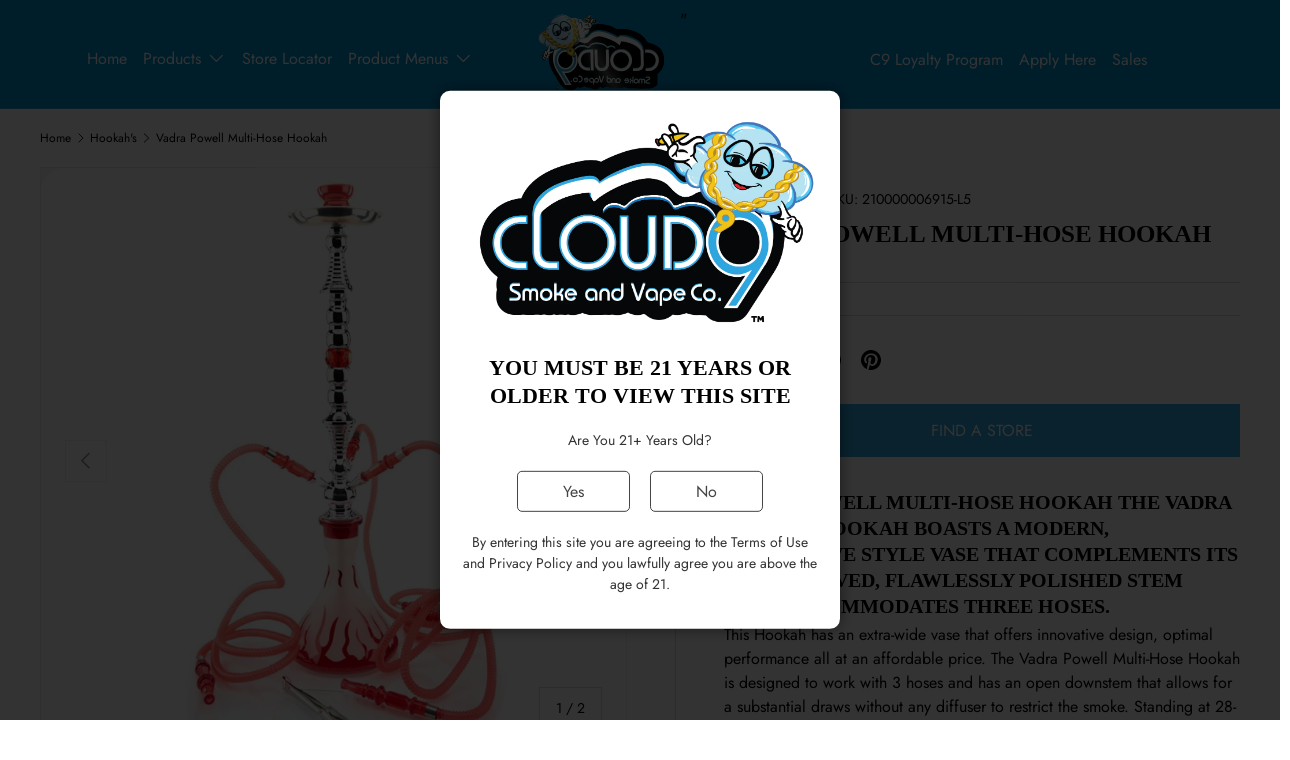

--- FILE ---
content_type: text/html; charset=utf-8
request_url: https://www.cloud9smokeco.com/products/vadra-powell-multi-hose-hookah
body_size: 27759
content:
<!doctype html>
<html class="no-js" lang="en" dir="ltr">
<head><meta charset="utf-8">
<meta name="viewport" content="width=device-width,initial-scale=1">
 <title>Vadra Powell Multi-Hose | Cloud 9 Smoke Shop
</title> 


<link rel="icon" href="//www.cloud9smokeco.com/cdn/shop/files/favicon.png?crop=center&height=48&v=1744722185&width=48" type="image/png">
  <link rel="apple-touch-icon" href="//www.cloud9smokeco.com/cdn/shop/files/favicon.png?crop=center&height=180&v=1744722185&width=180">
  <meta name="description" content="Maximize group enjoyment with Vadra Powell Multi-Hose Hookah. Perfect for parties and large gatherings">

 
<meta property="og:site_name" content="CLOUD 9 SMOKE SHOP">
<meta property="og:url" content="https://www.cloud9smokeco.com/products/vadra-powell-multi-hose-hookah">
<meta property="og:title" content="Vadra Powell Multi-Hose">
<meta property="og:type" content="product">
<meta property="og:description" content="Maximize group enjoyment with Vadra Powell Multi-Hose Hookah. Perfect for parties and large gatherings"><meta property="og:image" content="https://www.cloud9smokeco.com/cdn/shop/products/vadra-hookah-powell__00532.1611949431.1280.1280_1200x630.jpg?v=1764002626">
  <meta property="og:image:width" content="1200">
  <meta property="og:image:height" content="630"><meta property="og:price:amount" content="79.99">
  <meta property="og:price:currency" content="USD"><meta name="twitter:card" content="summary_large_image">
<meta name="twitter:title" content="Vadra Powell Multi-Hose">
<meta name="twitter:description" content="Maximize group enjoyment with Vadra Powell Multi-Hose Hookah. Perfect for parties and large gatherings"><meta name="twitter:image" content="https://www.cloud9smokeco.com/cdn/shop/products/vadra-hookah-powell__00532.1611949431.1280.1280_1200x630.jpg?v=1764002626"><link rel="preload" href="//www.cloud9smokeco.com/cdn/shop/t/22/assets/main.css?v=71573060052933751351764867463" as="style" fetchpriority="high">
  <link rel="preload" href="//www.cloud9smokeco.com/cdn/shop/t/22/assets/custom-ze-style.css?v=68923507962921672781764867462" as="style" fetchpriority="auto">
  <link rel="preload" href="//www.cloud9smokeco.com/cdn/shop/t/22/assets/main.js?v=116181972761138696981764867463" as="script" fetchpriority="high">

   
    


      
        <link rel="canonical" href="https://www.cloud9smokeco.com/products/vadra-powell-multi-hose-hookah">
      

  <link rel="dns-prefetch" href="https://cdn.shopify.com">
  <link rel="dns-prefetch" href="https://fonts.shopifycdn.com">
  <link rel="dns-prefetch" href="https://cdn.jsdelivr.net">
  <link rel="dns-prefetch" href="https://unpkg.com">
  <link rel="dns-prefetch" href="https://ajax.googleapis.com">
  <link rel="preconnect" href="https://cdn.shopify.com" crossorigin>
  <link rel="preconnect" href="https://fonts.shopifycdn.com" crossorigin>
  <link rel="preconnect" href="https://monorail-edge.shopifysvc.com">
  <link rel="preconnect" href="https://cdn.jsdelivr.net" crossorigin>
  <link rel="preconnect" href="https://unpkg.com" crossorigin>
  <link rel="preconnect" href="https://ajax.googleapis.com" crossorigin>
  <!-- Google Tag Manager -->
<script>(function(w,d,s,l,i){w[l]=w[l]||[];w[l].push({'gtm.start':
new Date().getTime(),event:'gtm.js'});var f=d.getElementsByTagName(s)[0],
j=d.createElement(s),dl=l!='dataLayer'?'&l='+l:'';j.async=true;j.src=
'https://www.googletagmanager.com/gtm.js?id='+i+dl;f.parentNode.insertBefore(j,f);
})(window,document,'script','dataLayer','GTM-5DV52SFV');</script>
<!-- End Google Tag Manager --><style data-shopify>
@font-face {
  font-family: Jost;
  font-weight: 400;
  font-style: normal;
  font-display: swap;
  src: url("//www.cloud9smokeco.com/cdn/fonts/jost/jost_n4.d47a1b6347ce4a4c9f437608011273009d91f2b7.woff2") format("woff2"),
       url("//www.cloud9smokeco.com/cdn/fonts/jost/jost_n4.791c46290e672b3f85c3d1c651ef2efa3819eadd.woff") format("woff");
}
@font-face {
  font-family: Jost;
  font-weight: 700;
  font-style: normal;
  font-display: swap;
  src: url("//www.cloud9smokeco.com/cdn/fonts/jost/jost_n7.921dc18c13fa0b0c94c5e2517ffe06139c3615a3.woff2") format("woff2"),
       url("//www.cloud9smokeco.com/cdn/fonts/jost/jost_n7.cbfc16c98c1e195f46c536e775e4e959c5f2f22b.woff") format("woff");
}
@font-face {
  font-family: Jost;
  font-weight: 400;
  font-style: italic;
  font-display: swap;
  src: url("//www.cloud9smokeco.com/cdn/fonts/jost/jost_i4.b690098389649750ada222b9763d55796c5283a5.woff2") format("woff2"),
       url("//www.cloud9smokeco.com/cdn/fonts/jost/jost_i4.fd766415a47e50b9e391ae7ec04e2ae25e7e28b0.woff") format("woff");
}
@font-face {
  font-family: Jost;
  font-weight: 700;
  font-style: italic;
  font-display: swap;
  src: url("//www.cloud9smokeco.com/cdn/fonts/jost/jost_i7.d8201b854e41e19d7ed9b1a31fe4fe71deea6d3f.woff2") format("woff2"),
       url("//www.cloud9smokeco.com/cdn/fonts/jost/jost_i7.eae515c34e26b6c853efddc3fc0c552e0de63757.woff") format("woff");
}
@font-face {
  font-family: Jost;
  font-weight: 400;
  font-style: normal;
  font-display: swap;
  src: url("//www.cloud9smokeco.com/cdn/fonts/jost/jost_n4.d47a1b6347ce4a4c9f437608011273009d91f2b7.woff2") format("woff2"),
       url("//www.cloud9smokeco.com/cdn/fonts/jost/jost_n4.791c46290e672b3f85c3d1c651ef2efa3819eadd.woff") format("woff");
}
@font-face {
  font-family: Jost;
  font-weight: 400;
  font-style: normal;
  font-display: swap;
  src: url("//www.cloud9smokeco.com/cdn/fonts/jost/jost_n4.d47a1b6347ce4a4c9f437608011273009d91f2b7.woff2") format("woff2"),
       url("//www.cloud9smokeco.com/cdn/fonts/jost/jost_n4.791c46290e672b3f85c3d1c651ef2efa3819eadd.woff") format("woff");
}
:root {
      --bg-color: 255 255 255 / 1.0;
      --bg-color-og: 255 255 255 / 1.0;
      --heading-color: 0 0 0;
      --text-color: 0 0 0;
      --text-color-og: 0 0 0;
      --scrollbar-color: 0 0 0;
      --link-color: 0 0 0;
      --link-color-og: 0 0 0;
      --star-color: 255 215 55;--swatch-border-color-default: 204 204 204;
        --swatch-border-color-active: 128 128 128;
        --swatch-card-size: 24px;
        --swatch-variant-picker-size: 64px;--color-scheme-1-bg: 245 245 245 / 1.0;
      --color-scheme-1-grad: linear-gradient(46deg, rgba(245, 245, 245, 1) 13%, rgba(249, 249, 249, 1) 86%);
      --color-scheme-1-heading: 0 0 0;
      --color-scheme-1-text: 0 0 0;
      --color-scheme-1-btn-bg: 45 169 224;
      --color-scheme-1-btn-text: 255 255 255;
      --color-scheme-1-btn-bg-hover: 90 187 231;--color-scheme-2-bg: 45 169 224 / 1.0;
      --color-scheme-2-grad: ;
      --color-scheme-2-heading: 255 255 255;
      --color-scheme-2-text: 255 255 255;
      --color-scheme-2-btn-bg: 45 169 224;
      --color-scheme-2-btn-text: 255 255 255;
      --color-scheme-2-btn-bg-hover: 90 187 231;--color-scheme-3-bg: 45 169 224 / 1.0;
      --color-scheme-3-grad: linear-gradient(180deg, rgba(45, 169, 224, 1), rgba(255, 255, 255, 1) 97%);
      --color-scheme-3-heading: 255 255 255;
      --color-scheme-3-text: 255 255 255;
      --color-scheme-3-btn-bg: 255 255 255;
      --color-scheme-3-btn-text: 45 169 224;
      --color-scheme-3-btn-bg-hover: 237 248 252;

      --drawer-bg-color: 255 255 255 / 1.0;
      --drawer-text-color: 0 0 0;

      --panel-bg-color: 245 245 245 / 1.0;
      --panel-heading-color: 0 0 0;
      --panel-text-color: 0 0 0;

      --in-stock-text-color: 13 164 74;
      --low-stock-text-color: 54 55 55;
      --very-low-stock-text-color: 227 43 43;
      --no-stock-text-color: 7 7 7;
      --no-stock-backordered-text-color: 119 119 119;

      --error-bg-color: 252 237 238;
      --error-text-color: 180 12 28;
      --success-bg-color: 232 246 234;
      --success-text-color: 44 126 63;
      --info-bg-color: 228 237 250;
      --info-text-color: 26 102 210;

      --heading-font-family: Jost, sans-serif;
      --heading-font-style: normal;
      --heading-font-weight: 400;
      --heading-scale-start: 6;

      --navigation-font-family: Jost, sans-serif;
      --navigation-font-style: normal;
      --navigation-font-weight: 400;
      --heading-text-transform: uppercase;

      --subheading-text-transform: uppercase;
      --body-font-family: Jost, sans-serif;
      --body-font-style: normal;
      --body-font-weight: 400;
      --body-font-size: 16;

      --section-gap: 64;
      --heading-gap: calc(8 * var(--space-unit));--grid-column-gap: 20px;--btn-bg-color: 45 169 224;
      --btn-bg-hover-color: 90 187 231;
      --btn-text-color: 255 255 255;
      --btn-bg-color-og: 45 169 224;
      --btn-text-color-og: 255 255 255;
      --btn-alt-bg-color: 255 255 255;
      --btn-alt-bg-alpha: 1.0;
      --btn-alt-text-color: 0 0 0;
      --btn-border-width: 1px;
      --btn-padding-y: 12px;

      

      --btn-lg-border-radius: 50%;
      --btn-icon-border-radius: 50%;
      --input-with-btn-inner-radius: var(--btn-border-radius);
      --btn-text-transform: uppercase;

      --input-bg-color: 255 255 255 / 1.0;
      --input-text-color: 0 0 0;
      --input-border-width: 1px;
      --input-border-radius: 0px;
      --textarea-border-radius: 0px;
      --input-bg-color-diff-3: #f7f7f7;
      --input-bg-color-diff-6: #f0f0f0;

      --modal-border-radius: 0px;
      --modal-overlay-color: 0 0 0;
      --modal-overlay-opacity: 0.4;
      --drawer-border-radius: 0px;
      --overlay-border-radius: 0px;

      --custom-label-bg-color: 129 244 225;
      --custom-label-text-color: 7 7 7;--new-label-bg-color: 26 102 210;
      --new-label-text-color: 255 255 255;--preorder-label-bg-color: 86 203 249;
      --preorder-label-text-color: 0 0 0;

      --collection-label-color: 0 126 18;

      --page-width: 1590px;
      --gutter-sm: 20px;
      --gutter-md: 32px;
      --gutter-lg: 64px;

      --payment-terms-bg-color: #ffffff;

      --coll-card-bg-color: #f5f5f5;
      --coll-card-border-color: #ffffff;

      --card-highlight-bg-color: #F9F9F9;
      --card-highlight-text-color: 85 85 85;
      --card-highlight-border-color: #E1E1E1;--card-bg-color: #ffffff;
      --card-text-color: 7 7 7;
      --card-border-color: #ffffff;
        
          --aos-animate-duration: 1s;
        

        
          --aos-min-width: 0;
        
      

      --reading-width: 48em;
    }

    @media (max-width: 769px) {
      :root {
        --reading-width: 36em;
      }
    }
  </style><link rel="stylesheet" href="//www.cloud9smokeco.com/cdn/shop/t/22/assets/main.css?v=71573060052933751351764867463">
  <link rel="stylesheet" href="//www.cloud9smokeco.com/cdn/shop/t/22/assets/custom-ze-style.css?v=68923507962921672781764867462">
  <script src="//www.cloud9smokeco.com/cdn/shop/t/22/assets/main.js?v=116181972761138696981764867463" defer="defer"></script><link rel="preload" href="//www.cloud9smokeco.com/cdn/fonts/jost/jost_n4.d47a1b6347ce4a4c9f437608011273009d91f2b7.woff2" as="font" type="font/woff2" crossorigin fetchpriority="high"><link rel="preload" href="//www.cloud9smokeco.com/cdn/fonts/jost/jost_n4.d47a1b6347ce4a4c9f437608011273009d91f2b7.woff2" as="font" type="font/woff2" crossorigin fetchpriority="high"><script>window.performance && window.performance.mark && window.performance.mark('shopify.content_for_header.start');</script><meta id="shopify-digital-wallet" name="shopify-digital-wallet" content="/82327568686/digital_wallets/dialog">
<link rel="alternate" type="application/json+oembed" href="https://www.cloud9smokeco.com/products/vadra-powell-multi-hose-hookah.oembed">
<script async="async" src="/checkouts/internal/preloads.js?locale=en-US"></script>
<script id="shopify-features" type="application/json">{"accessToken":"5d9994fc7b0fbfdbb81370a8c2ac6e05","betas":["rich-media-storefront-analytics"],"domain":"www.cloud9smokeco.com","predictiveSearch":true,"shopId":82327568686,"locale":"en"}</script>
<script>var Shopify = Shopify || {};
Shopify.shop = "34efee-2.myshopify.com";
Shopify.locale = "en";
Shopify.currency = {"active":"USD","rate":"1.0"};
Shopify.country = "US";
Shopify.theme = {"name":"Production Cloud 9 Apex","id":176052306222,"schema_name":"Enterprise","schema_version":"1.6.2","theme_store_id":1657,"role":"main"};
Shopify.theme.handle = "null";
Shopify.theme.style = {"id":null,"handle":null};
Shopify.cdnHost = "www.cloud9smokeco.com/cdn";
Shopify.routes = Shopify.routes || {};
Shopify.routes.root = "/";</script>
<script type="module">!function(o){(o.Shopify=o.Shopify||{}).modules=!0}(window);</script>
<script>!function(o){function n(){var o=[];function n(){o.push(Array.prototype.slice.apply(arguments))}return n.q=o,n}var t=o.Shopify=o.Shopify||{};t.loadFeatures=n(),t.autoloadFeatures=n()}(window);</script>
<script id="shop-js-analytics" type="application/json">{"pageType":"product"}</script>
<script defer="defer" async type="module" src="//www.cloud9smokeco.com/cdn/shopifycloud/shop-js/modules/v2/client.init-shop-cart-sync_BN7fPSNr.en.esm.js"></script>
<script defer="defer" async type="module" src="//www.cloud9smokeco.com/cdn/shopifycloud/shop-js/modules/v2/chunk.common_Cbph3Kss.esm.js"></script>
<script defer="defer" async type="module" src="//www.cloud9smokeco.com/cdn/shopifycloud/shop-js/modules/v2/chunk.modal_DKumMAJ1.esm.js"></script>
<script type="module">
  await import("//www.cloud9smokeco.com/cdn/shopifycloud/shop-js/modules/v2/client.init-shop-cart-sync_BN7fPSNr.en.esm.js");
await import("//www.cloud9smokeco.com/cdn/shopifycloud/shop-js/modules/v2/chunk.common_Cbph3Kss.esm.js");
await import("//www.cloud9smokeco.com/cdn/shopifycloud/shop-js/modules/v2/chunk.modal_DKumMAJ1.esm.js");

  window.Shopify.SignInWithShop?.initShopCartSync?.({"fedCMEnabled":true,"windoidEnabled":true});

</script>
<script>(function() {
  var isLoaded = false;
  function asyncLoad() {
    if (isLoaded) return;
    isLoaded = true;
    var urls = ["https:\/\/spin.bestfreecdn.com\/storage\/js\/spin-82327568686.js?ver=27\u0026shop=34efee-2.myshopify.com","https:\/\/spin.bestfreecdn.com\/storage\/js\/spin-82327568686.js?ver=27\u0026shop=34efee-2.myshopify.com","https:\/\/spin.bestfreecdn.com\/storage\/js\/spin-82327568686.js?ver=27\u0026shop=34efee-2.myshopify.com","https:\/\/spin.bestfreecdn.com\/storage\/js\/spin-82327568686.js?ver=27\u0026shop=34efee-2.myshopify.com"];
    for (var i = 0; i < urls.length; i++) {
      var s = document.createElement('script');
      s.type = 'text/javascript';
      s.async = true;
      s.src = urls[i];
      var x = document.getElementsByTagName('script')[0];
      x.parentNode.insertBefore(s, x);
    }
  };
  if(window.attachEvent) {
    window.attachEvent('onload', asyncLoad);
  } else {
    window.addEventListener('load', asyncLoad, false);
  }
})();</script>
<script id="__st">var __st={"a":82327568686,"offset":-18000,"reqid":"5de2ca34-399d-4a17-bda5-d872c085d9c9-1769813999","pageurl":"www.cloud9smokeco.com\/products\/vadra-powell-multi-hose-hookah","u":"c8390f632d6c","p":"product","rtyp":"product","rid":8664829657390};</script>
<script>window.ShopifyPaypalV4VisibilityTracking = true;</script>
<script id="captcha-bootstrap">!function(){'use strict';const t='contact',e='account',n='new_comment',o=[[t,t],['blogs',n],['comments',n],[t,'customer']],c=[[e,'customer_login'],[e,'guest_login'],[e,'recover_customer_password'],[e,'create_customer']],r=t=>t.map((([t,e])=>`form[action*='/${t}']:not([data-nocaptcha='true']) input[name='form_type'][value='${e}']`)).join(','),a=t=>()=>t?[...document.querySelectorAll(t)].map((t=>t.form)):[];function s(){const t=[...o],e=r(t);return a(e)}const i='password',u='form_key',d=['recaptcha-v3-token','g-recaptcha-response','h-captcha-response',i],f=()=>{try{return window.sessionStorage}catch{return}},m='__shopify_v',_=t=>t.elements[u];function p(t,e,n=!1){try{const o=window.sessionStorage,c=JSON.parse(o.getItem(e)),{data:r}=function(t){const{data:e,action:n}=t;return t[m]||n?{data:e,action:n}:{data:t,action:n}}(c);for(const[e,n]of Object.entries(r))t.elements[e]&&(t.elements[e].value=n);n&&o.removeItem(e)}catch(o){console.error('form repopulation failed',{error:o})}}const l='form_type',E='cptcha';function T(t){t.dataset[E]=!0}const w=window,h=w.document,L='Shopify',v='ce_forms',y='captcha';let A=!1;((t,e)=>{const n=(g='f06e6c50-85a8-45c8-87d0-21a2b65856fe',I='https://cdn.shopify.com/shopifycloud/storefront-forms-hcaptcha/ce_storefront_forms_captcha_hcaptcha.v1.5.2.iife.js',D={infoText:'Protected by hCaptcha',privacyText:'Privacy',termsText:'Terms'},(t,e,n)=>{const o=w[L][v],c=o.bindForm;if(c)return c(t,g,e,D).then(n);var r;o.q.push([[t,g,e,D],n]),r=I,A||(h.body.append(Object.assign(h.createElement('script'),{id:'captcha-provider',async:!0,src:r})),A=!0)});var g,I,D;w[L]=w[L]||{},w[L][v]=w[L][v]||{},w[L][v].q=[],w[L][y]=w[L][y]||{},w[L][y].protect=function(t,e){n(t,void 0,e),T(t)},Object.freeze(w[L][y]),function(t,e,n,w,h,L){const[v,y,A,g]=function(t,e,n){const i=e?o:[],u=t?c:[],d=[...i,...u],f=r(d),m=r(i),_=r(d.filter((([t,e])=>n.includes(e))));return[a(f),a(m),a(_),s()]}(w,h,L),I=t=>{const e=t.target;return e instanceof HTMLFormElement?e:e&&e.form},D=t=>v().includes(t);t.addEventListener('submit',(t=>{const e=I(t);if(!e)return;const n=D(e)&&!e.dataset.hcaptchaBound&&!e.dataset.recaptchaBound,o=_(e),c=g().includes(e)&&(!o||!o.value);(n||c)&&t.preventDefault(),c&&!n&&(function(t){try{if(!f())return;!function(t){const e=f();if(!e)return;const n=_(t);if(!n)return;const o=n.value;o&&e.removeItem(o)}(t);const e=Array.from(Array(32),(()=>Math.random().toString(36)[2])).join('');!function(t,e){_(t)||t.append(Object.assign(document.createElement('input'),{type:'hidden',name:u})),t.elements[u].value=e}(t,e),function(t,e){const n=f();if(!n)return;const o=[...t.querySelectorAll(`input[type='${i}']`)].map((({name:t})=>t)),c=[...d,...o],r={};for(const[a,s]of new FormData(t).entries())c.includes(a)||(r[a]=s);n.setItem(e,JSON.stringify({[m]:1,action:t.action,data:r}))}(t,e)}catch(e){console.error('failed to persist form',e)}}(e),e.submit())}));const S=(t,e)=>{t&&!t.dataset[E]&&(n(t,e.some((e=>e===t))),T(t))};for(const o of['focusin','change'])t.addEventListener(o,(t=>{const e=I(t);D(e)&&S(e,y())}));const B=e.get('form_key'),M=e.get(l),P=B&&M;t.addEventListener('DOMContentLoaded',(()=>{const t=y();if(P)for(const e of t)e.elements[l].value===M&&p(e,B);[...new Set([...A(),...v().filter((t=>'true'===t.dataset.shopifyCaptcha))])].forEach((e=>S(e,t)))}))}(h,new URLSearchParams(w.location.search),n,t,e,['guest_login'])})(!0,!0)}();</script>
<script integrity="sha256-4kQ18oKyAcykRKYeNunJcIwy7WH5gtpwJnB7kiuLZ1E=" data-source-attribution="shopify.loadfeatures" defer="defer" src="//www.cloud9smokeco.com/cdn/shopifycloud/storefront/assets/storefront/load_feature-a0a9edcb.js" crossorigin="anonymous"></script>
<script data-source-attribution="shopify.dynamic_checkout.dynamic.init">var Shopify=Shopify||{};Shopify.PaymentButton=Shopify.PaymentButton||{isStorefrontPortableWallets:!0,init:function(){window.Shopify.PaymentButton.init=function(){};var t=document.createElement("script");t.src="https://www.cloud9smokeco.com/cdn/shopifycloud/portable-wallets/latest/portable-wallets.en.js",t.type="module",document.head.appendChild(t)}};
</script>
<script data-source-attribution="shopify.dynamic_checkout.buyer_consent">
  function portableWalletsHideBuyerConsent(e){var t=document.getElementById("shopify-buyer-consent"),n=document.getElementById("shopify-subscription-policy-button");t&&n&&(t.classList.add("hidden"),t.setAttribute("aria-hidden","true"),n.removeEventListener("click",e))}function portableWalletsShowBuyerConsent(e){var t=document.getElementById("shopify-buyer-consent"),n=document.getElementById("shopify-subscription-policy-button");t&&n&&(t.classList.remove("hidden"),t.removeAttribute("aria-hidden"),n.addEventListener("click",e))}window.Shopify?.PaymentButton&&(window.Shopify.PaymentButton.hideBuyerConsent=portableWalletsHideBuyerConsent,window.Shopify.PaymentButton.showBuyerConsent=portableWalletsShowBuyerConsent);
</script>
<script data-source-attribution="shopify.dynamic_checkout.cart.bootstrap">document.addEventListener("DOMContentLoaded",(function(){function t(){return document.querySelector("shopify-accelerated-checkout-cart, shopify-accelerated-checkout")}if(t())Shopify.PaymentButton.init();else{new MutationObserver((function(e,n){t()&&(Shopify.PaymentButton.init(),n.disconnect())})).observe(document.body,{childList:!0,subtree:!0})}}));
</script>
<script id="sections-script" data-sections="header,footer" defer="defer" src="//www.cloud9smokeco.com/cdn/shop/t/22/compiled_assets/scripts.js?v=11051"></script>
<script>window.performance && window.performance.mark && window.performance.mark('shopify.content_for_header.end');</script>
    <script src="//www.cloud9smokeco.com/cdn/shop/t/22/assets/animate-on-scroll.js?v=116895594096180227951764867461" defer="defer"></script>
    <link rel="stylesheet" href="//www.cloud9smokeco.com/cdn/shop/t/22/assets/animate-on-scroll.css?v=114257348892409519591764867461" media="print" onload="this.media='all'">
    <noscript><link rel="stylesheet" href="//www.cloud9smokeco.com/cdn/shop/t/22/assets/animate-on-scroll.css?v=114257348892409519591764867461"></noscript>
  

  <script>document.documentElement.className = document.documentElement.className.replace('no-js', 'js');</script><!-- CC Custom Head Start --><!-- CC Custom Head End --><!-- Swiper -->
  <link
    rel="preload"
    href="https://cdn.jsdelivr.net/npm/swiper@11/swiper-bundle.min.css"
    as="style"
    crossorigin="anonymous"
    onload="this.rel='stylesheet'"
  >
  <noscript>
    <link
      rel="stylesheet"
      href="https://cdn.jsdelivr.net/npm/swiper@11/swiper-bundle.min.css"
      crossorigin="anonymous"
    >
  </noscript>
  <script src="https://cdn.jsdelivr.net/npm/swiper@11/swiper-bundle.min.js" defer="defer" crossorigin="anonymous"></script>

  <!-- AOS -->
  <link
    rel="preload"
    href="https://unpkg.com/aos@2.3.1/dist/aos.css"
    as="style"
    crossorigin="anonymous"
    onload="this.rel='stylesheet'"
  >
  <noscript>
    <link href="https://unpkg.com/aos@2.3.1/dist/aos.css" rel="stylesheet" crossorigin="anonymous">
  </noscript>
  <script src="https://unpkg.com/aos@2.3.1/dist/aos.js" defer="defer" crossorigin="anonymous"></script>

  <!-- Jquery - Deferred to improve FCP/LCP -->
  <script src="https://ajax.googleapis.com/ajax/libs/jquery/3.7.1/jquery.min.js" defer="defer" crossorigin="anonymous"></script>

  <!-- Slick carousel styles -->
  <link
    rel="preload"
    as="style"
    href="https://cdn.jsdelivr.net/npm/slick-carousel@1.8.1/slick/slick.min.css"
    onload="this.rel='stylesheet'"
    crossorigin="anonymous"
  >
  <noscript>
    <link rel="stylesheet" href="https://cdn.jsdelivr.net/npm/slick-carousel@1.8.1/slick/slick.min.css" crossorigin="anonymous">
  </noscript>
  <link
    rel="preload"
    as="style"
    href="https://cdn.jsdelivr.net/npm/slick-carousel@1.8.1/slick/slick-theme.min.css"
    onload="this.rel='stylesheet'"
    crossorigin="anonymous"
  >
  <noscript>
    <link rel="stylesheet" href="https://cdn.jsdelivr.net/npm/slick-carousel@1.8.1/slick/slick-theme.min.css" crossorigin="anonymous">
  </noscript>
    
<link href="https://monorail-edge.shopifysvc.com" rel="dns-prefetch">
<script>(function(){if ("sendBeacon" in navigator && "performance" in window) {try {var session_token_from_headers = performance.getEntriesByType('navigation')[0].serverTiming.find(x => x.name == '_s').description;} catch {var session_token_from_headers = undefined;}var session_cookie_matches = document.cookie.match(/_shopify_s=([^;]*)/);var session_token_from_cookie = session_cookie_matches && session_cookie_matches.length === 2 ? session_cookie_matches[1] : "";var session_token = session_token_from_headers || session_token_from_cookie || "";function handle_abandonment_event(e) {var entries = performance.getEntries().filter(function(entry) {return /monorail-edge.shopifysvc.com/.test(entry.name);});if (!window.abandonment_tracked && entries.length === 0) {window.abandonment_tracked = true;var currentMs = Date.now();var navigation_start = performance.timing.navigationStart;var payload = {shop_id: 82327568686,url: window.location.href,navigation_start,duration: currentMs - navigation_start,session_token,page_type: "product"};window.navigator.sendBeacon("https://monorail-edge.shopifysvc.com/v1/produce", JSON.stringify({schema_id: "online_store_buyer_site_abandonment/1.1",payload: payload,metadata: {event_created_at_ms: currentMs,event_sent_at_ms: currentMs}}));}}window.addEventListener('pagehide', handle_abandonment_event);}}());</script>
<script id="web-pixels-manager-setup">(function e(e,d,r,n,o){if(void 0===o&&(o={}),!Boolean(null===(a=null===(i=window.Shopify)||void 0===i?void 0:i.analytics)||void 0===a?void 0:a.replayQueue)){var i,a;window.Shopify=window.Shopify||{};var t=window.Shopify;t.analytics=t.analytics||{};var s=t.analytics;s.replayQueue=[],s.publish=function(e,d,r){return s.replayQueue.push([e,d,r]),!0};try{self.performance.mark("wpm:start")}catch(e){}var l=function(){var e={modern:/Edge?\/(1{2}[4-9]|1[2-9]\d|[2-9]\d{2}|\d{4,})\.\d+(\.\d+|)|Firefox\/(1{2}[4-9]|1[2-9]\d|[2-9]\d{2}|\d{4,})\.\d+(\.\d+|)|Chrom(ium|e)\/(9{2}|\d{3,})\.\d+(\.\d+|)|(Maci|X1{2}).+ Version\/(15\.\d+|(1[6-9]|[2-9]\d|\d{3,})\.\d+)([,.]\d+|)( \(\w+\)|)( Mobile\/\w+|) Safari\/|Chrome.+OPR\/(9{2}|\d{3,})\.\d+\.\d+|(CPU[ +]OS|iPhone[ +]OS|CPU[ +]iPhone|CPU IPhone OS|CPU iPad OS)[ +]+(15[._]\d+|(1[6-9]|[2-9]\d|\d{3,})[._]\d+)([._]\d+|)|Android:?[ /-](13[3-9]|1[4-9]\d|[2-9]\d{2}|\d{4,})(\.\d+|)(\.\d+|)|Android.+Firefox\/(13[5-9]|1[4-9]\d|[2-9]\d{2}|\d{4,})\.\d+(\.\d+|)|Android.+Chrom(ium|e)\/(13[3-9]|1[4-9]\d|[2-9]\d{2}|\d{4,})\.\d+(\.\d+|)|SamsungBrowser\/([2-9]\d|\d{3,})\.\d+/,legacy:/Edge?\/(1[6-9]|[2-9]\d|\d{3,})\.\d+(\.\d+|)|Firefox\/(5[4-9]|[6-9]\d|\d{3,})\.\d+(\.\d+|)|Chrom(ium|e)\/(5[1-9]|[6-9]\d|\d{3,})\.\d+(\.\d+|)([\d.]+$|.*Safari\/(?![\d.]+ Edge\/[\d.]+$))|(Maci|X1{2}).+ Version\/(10\.\d+|(1[1-9]|[2-9]\d|\d{3,})\.\d+)([,.]\d+|)( \(\w+\)|)( Mobile\/\w+|) Safari\/|Chrome.+OPR\/(3[89]|[4-9]\d|\d{3,})\.\d+\.\d+|(CPU[ +]OS|iPhone[ +]OS|CPU[ +]iPhone|CPU IPhone OS|CPU iPad OS)[ +]+(10[._]\d+|(1[1-9]|[2-9]\d|\d{3,})[._]\d+)([._]\d+|)|Android:?[ /-](13[3-9]|1[4-9]\d|[2-9]\d{2}|\d{4,})(\.\d+|)(\.\d+|)|Mobile Safari.+OPR\/([89]\d|\d{3,})\.\d+\.\d+|Android.+Firefox\/(13[5-9]|1[4-9]\d|[2-9]\d{2}|\d{4,})\.\d+(\.\d+|)|Android.+Chrom(ium|e)\/(13[3-9]|1[4-9]\d|[2-9]\d{2}|\d{4,})\.\d+(\.\d+|)|Android.+(UC? ?Browser|UCWEB|U3)[ /]?(15\.([5-9]|\d{2,})|(1[6-9]|[2-9]\d|\d{3,})\.\d+)\.\d+|SamsungBrowser\/(5\.\d+|([6-9]|\d{2,})\.\d+)|Android.+MQ{2}Browser\/(14(\.(9|\d{2,})|)|(1[5-9]|[2-9]\d|\d{3,})(\.\d+|))(\.\d+|)|K[Aa][Ii]OS\/(3\.\d+|([4-9]|\d{2,})\.\d+)(\.\d+|)/},d=e.modern,r=e.legacy,n=navigator.userAgent;return n.match(d)?"modern":n.match(r)?"legacy":"unknown"}(),u="modern"===l?"modern":"legacy",c=(null!=n?n:{modern:"",legacy:""})[u],f=function(e){return[e.baseUrl,"/wpm","/b",e.hashVersion,"modern"===e.buildTarget?"m":"l",".js"].join("")}({baseUrl:d,hashVersion:r,buildTarget:u}),m=function(e){var d=e.version,r=e.bundleTarget,n=e.surface,o=e.pageUrl,i=e.monorailEndpoint;return{emit:function(e){var a=e.status,t=e.errorMsg,s=(new Date).getTime(),l=JSON.stringify({metadata:{event_sent_at_ms:s},events:[{schema_id:"web_pixels_manager_load/3.1",payload:{version:d,bundle_target:r,page_url:o,status:a,surface:n,error_msg:t},metadata:{event_created_at_ms:s}}]});if(!i)return console&&console.warn&&console.warn("[Web Pixels Manager] No Monorail endpoint provided, skipping logging."),!1;try{return self.navigator.sendBeacon.bind(self.navigator)(i,l)}catch(e){}var u=new XMLHttpRequest;try{return u.open("POST",i,!0),u.setRequestHeader("Content-Type","text/plain"),u.send(l),!0}catch(e){return console&&console.warn&&console.warn("[Web Pixels Manager] Got an unhandled error while logging to Monorail."),!1}}}}({version:r,bundleTarget:l,surface:e.surface,pageUrl:self.location.href,monorailEndpoint:e.monorailEndpoint});try{o.browserTarget=l,function(e){var d=e.src,r=e.async,n=void 0===r||r,o=e.onload,i=e.onerror,a=e.sri,t=e.scriptDataAttributes,s=void 0===t?{}:t,l=document.createElement("script"),u=document.querySelector("head"),c=document.querySelector("body");if(l.async=n,l.src=d,a&&(l.integrity=a,l.crossOrigin="anonymous"),s)for(var f in s)if(Object.prototype.hasOwnProperty.call(s,f))try{l.dataset[f]=s[f]}catch(e){}if(o&&l.addEventListener("load",o),i&&l.addEventListener("error",i),u)u.appendChild(l);else{if(!c)throw new Error("Did not find a head or body element to append the script");c.appendChild(l)}}({src:f,async:!0,onload:function(){if(!function(){var e,d;return Boolean(null===(d=null===(e=window.Shopify)||void 0===e?void 0:e.analytics)||void 0===d?void 0:d.initialized)}()){var d=window.webPixelsManager.init(e)||void 0;if(d){var r=window.Shopify.analytics;r.replayQueue.forEach((function(e){var r=e[0],n=e[1],o=e[2];d.publishCustomEvent(r,n,o)})),r.replayQueue=[],r.publish=d.publishCustomEvent,r.visitor=d.visitor,r.initialized=!0}}},onerror:function(){return m.emit({status:"failed",errorMsg:"".concat(f," has failed to load")})},sri:function(e){var d=/^sha384-[A-Za-z0-9+/=]+$/;return"string"==typeof e&&d.test(e)}(c)?c:"",scriptDataAttributes:o}),m.emit({status:"loading"})}catch(e){m.emit({status:"failed",errorMsg:(null==e?void 0:e.message)||"Unknown error"})}}})({shopId: 82327568686,storefrontBaseUrl: "https://www.cloud9smokeco.com",extensionsBaseUrl: "https://extensions.shopifycdn.com/cdn/shopifycloud/web-pixels-manager",monorailEndpoint: "https://monorail-edge.shopifysvc.com/unstable/produce_batch",surface: "storefront-renderer",enabledBetaFlags: ["2dca8a86"],webPixelsConfigList: [{"id":"1207009582","configuration":"{\"config\":\"{\\\"google_tag_ids\\\":[\\\"G-TWP41RTWFJ\\\"],\\\"target_country\\\":\\\"ZZ\\\",\\\"gtag_events\\\":[{\\\"type\\\":\\\"begin_checkout\\\",\\\"action_label\\\":\\\"G-TWP41RTWFJ\\\"},{\\\"type\\\":\\\"search\\\",\\\"action_label\\\":\\\"G-TWP41RTWFJ\\\"},{\\\"type\\\":\\\"view_item\\\",\\\"action_label\\\":\\\"G-TWP41RTWFJ\\\"},{\\\"type\\\":\\\"purchase\\\",\\\"action_label\\\":\\\"G-TWP41RTWFJ\\\"},{\\\"type\\\":\\\"page_view\\\",\\\"action_label\\\":\\\"G-TWP41RTWFJ\\\"},{\\\"type\\\":\\\"add_payment_info\\\",\\\"action_label\\\":\\\"G-TWP41RTWFJ\\\"},{\\\"type\\\":\\\"add_to_cart\\\",\\\"action_label\\\":\\\"G-TWP41RTWFJ\\\"}],\\\"enable_monitoring_mode\\\":false}\"}","eventPayloadVersion":"v1","runtimeContext":"OPEN","scriptVersion":"b2a88bafab3e21179ed38636efcd8a93","type":"APP","apiClientId":1780363,"privacyPurposes":[],"dataSharingAdjustments":{"protectedCustomerApprovalScopes":["read_customer_address","read_customer_email","read_customer_name","read_customer_personal_data","read_customer_phone"]}},{"id":"186024238","eventPayloadVersion":"1","runtimeContext":"LAX","scriptVersion":"3","type":"CUSTOM","privacyPurposes":[],"name":"GTM Custom"},{"id":"shopify-app-pixel","configuration":"{}","eventPayloadVersion":"v1","runtimeContext":"STRICT","scriptVersion":"0450","apiClientId":"shopify-pixel","type":"APP","privacyPurposes":["ANALYTICS","MARKETING"]},{"id":"shopify-custom-pixel","eventPayloadVersion":"v1","runtimeContext":"LAX","scriptVersion":"0450","apiClientId":"shopify-pixel","type":"CUSTOM","privacyPurposes":["ANALYTICS","MARKETING"]}],isMerchantRequest: false,initData: {"shop":{"name":"CLOUD 9 SMOKE SHOP","paymentSettings":{"currencyCode":"USD"},"myshopifyDomain":"34efee-2.myshopify.com","countryCode":"US","storefrontUrl":"https:\/\/www.cloud9smokeco.com"},"customer":null,"cart":null,"checkout":null,"productVariants":[{"price":{"amount":79.99,"currencyCode":"USD"},"product":{"title":"Vadra Powell Multi-Hose Hookah","vendor":"Vadra Hookah","id":"8664829657390","untranslatedTitle":"Vadra Powell Multi-Hose Hookah","url":"\/products\/vadra-powell-multi-hose-hookah","type":"physical"},"id":"46869232517422","image":{"src":"\/\/www.cloud9smokeco.com\/cdn\/shop\/products\/vadra-hookah-powell__00532.1611949431.1280.1280.jpg?v=1764002626"},"sku":"210000006915-L5","title":"Default Title","untranslatedTitle":"Default Title"}],"purchasingCompany":null},},"https://www.cloud9smokeco.com/cdn","1d2a099fw23dfb22ep557258f5m7a2edbae",{"modern":"","legacy":""},{"shopId":"82327568686","storefrontBaseUrl":"https:\/\/www.cloud9smokeco.com","extensionBaseUrl":"https:\/\/extensions.shopifycdn.com\/cdn\/shopifycloud\/web-pixels-manager","surface":"storefront-renderer","enabledBetaFlags":"[\"2dca8a86\"]","isMerchantRequest":"false","hashVersion":"1d2a099fw23dfb22ep557258f5m7a2edbae","publish":"custom","events":"[[\"page_viewed\",{}],[\"product_viewed\",{\"productVariant\":{\"price\":{\"amount\":79.99,\"currencyCode\":\"USD\"},\"product\":{\"title\":\"Vadra Powell Multi-Hose Hookah\",\"vendor\":\"Vadra Hookah\",\"id\":\"8664829657390\",\"untranslatedTitle\":\"Vadra Powell Multi-Hose Hookah\",\"url\":\"\/products\/vadra-powell-multi-hose-hookah\",\"type\":\"physical\"},\"id\":\"46869232517422\",\"image\":{\"src\":\"\/\/www.cloud9smokeco.com\/cdn\/shop\/products\/vadra-hookah-powell__00532.1611949431.1280.1280.jpg?v=1764002626\"},\"sku\":\"210000006915-L5\",\"title\":\"Default Title\",\"untranslatedTitle\":\"Default Title\"}}]]"});</script><script>
  window.ShopifyAnalytics = window.ShopifyAnalytics || {};
  window.ShopifyAnalytics.meta = window.ShopifyAnalytics.meta || {};
  window.ShopifyAnalytics.meta.currency = 'USD';
  var meta = {"product":{"id":8664829657390,"gid":"gid:\/\/shopify\/Product\/8664829657390","vendor":"Vadra Hookah","type":"physical","handle":"vadra-powell-multi-hose-hookah","variants":[{"id":46869232517422,"price":7999,"name":"Vadra Powell Multi-Hose Hookah","public_title":null,"sku":"210000006915-L5"}],"remote":false},"page":{"pageType":"product","resourceType":"product","resourceId":8664829657390,"requestId":"5de2ca34-399d-4a17-bda5-d872c085d9c9-1769813999"}};
  for (var attr in meta) {
    window.ShopifyAnalytics.meta[attr] = meta[attr];
  }
</script>
<script class="analytics">
  (function () {
    var customDocumentWrite = function(content) {
      var jquery = null;

      if (window.jQuery) {
        jquery = window.jQuery;
      } else if (window.Checkout && window.Checkout.$) {
        jquery = window.Checkout.$;
      }

      if (jquery) {
        jquery('body').append(content);
      }
    };

    var hasLoggedConversion = function(token) {
      if (token) {
        return document.cookie.indexOf('loggedConversion=' + token) !== -1;
      }
      return false;
    }

    var setCookieIfConversion = function(token) {
      if (token) {
        var twoMonthsFromNow = new Date(Date.now());
        twoMonthsFromNow.setMonth(twoMonthsFromNow.getMonth() + 2);

        document.cookie = 'loggedConversion=' + token + '; expires=' + twoMonthsFromNow;
      }
    }

    var trekkie = window.ShopifyAnalytics.lib = window.trekkie = window.trekkie || [];
    if (trekkie.integrations) {
      return;
    }
    trekkie.methods = [
      'identify',
      'page',
      'ready',
      'track',
      'trackForm',
      'trackLink'
    ];
    trekkie.factory = function(method) {
      return function() {
        var args = Array.prototype.slice.call(arguments);
        args.unshift(method);
        trekkie.push(args);
        return trekkie;
      };
    };
    for (var i = 0; i < trekkie.methods.length; i++) {
      var key = trekkie.methods[i];
      trekkie[key] = trekkie.factory(key);
    }
    trekkie.load = function(config) {
      trekkie.config = config || {};
      trekkie.config.initialDocumentCookie = document.cookie;
      var first = document.getElementsByTagName('script')[0];
      var script = document.createElement('script');
      script.type = 'text/javascript';
      script.onerror = function(e) {
        var scriptFallback = document.createElement('script');
        scriptFallback.type = 'text/javascript';
        scriptFallback.onerror = function(error) {
                var Monorail = {
      produce: function produce(monorailDomain, schemaId, payload) {
        var currentMs = new Date().getTime();
        var event = {
          schema_id: schemaId,
          payload: payload,
          metadata: {
            event_created_at_ms: currentMs,
            event_sent_at_ms: currentMs
          }
        };
        return Monorail.sendRequest("https://" + monorailDomain + "/v1/produce", JSON.stringify(event));
      },
      sendRequest: function sendRequest(endpointUrl, payload) {
        // Try the sendBeacon API
        if (window && window.navigator && typeof window.navigator.sendBeacon === 'function' && typeof window.Blob === 'function' && !Monorail.isIos12()) {
          var blobData = new window.Blob([payload], {
            type: 'text/plain'
          });

          if (window.navigator.sendBeacon(endpointUrl, blobData)) {
            return true;
          } // sendBeacon was not successful

        } // XHR beacon

        var xhr = new XMLHttpRequest();

        try {
          xhr.open('POST', endpointUrl);
          xhr.setRequestHeader('Content-Type', 'text/plain');
          xhr.send(payload);
        } catch (e) {
          console.log(e);
        }

        return false;
      },
      isIos12: function isIos12() {
        return window.navigator.userAgent.lastIndexOf('iPhone; CPU iPhone OS 12_') !== -1 || window.navigator.userAgent.lastIndexOf('iPad; CPU OS 12_') !== -1;
      }
    };
    Monorail.produce('monorail-edge.shopifysvc.com',
      'trekkie_storefront_load_errors/1.1',
      {shop_id: 82327568686,
      theme_id: 176052306222,
      app_name: "storefront",
      context_url: window.location.href,
      source_url: "//www.cloud9smokeco.com/cdn/s/trekkie.storefront.c59ea00e0474b293ae6629561379568a2d7c4bba.min.js"});

        };
        scriptFallback.async = true;
        scriptFallback.src = '//www.cloud9smokeco.com/cdn/s/trekkie.storefront.c59ea00e0474b293ae6629561379568a2d7c4bba.min.js';
        first.parentNode.insertBefore(scriptFallback, first);
      };
      script.async = true;
      script.src = '//www.cloud9smokeco.com/cdn/s/trekkie.storefront.c59ea00e0474b293ae6629561379568a2d7c4bba.min.js';
      first.parentNode.insertBefore(script, first);
    };
    trekkie.load(
      {"Trekkie":{"appName":"storefront","development":false,"defaultAttributes":{"shopId":82327568686,"isMerchantRequest":null,"themeId":176052306222,"themeCityHash":"16299152261178894770","contentLanguage":"en","currency":"USD","eventMetadataId":"7a45761c-3965-4e8a-978c-47ecda3c022c"},"isServerSideCookieWritingEnabled":true,"monorailRegion":"shop_domain","enabledBetaFlags":["65f19447","b5387b81"]},"Session Attribution":{},"S2S":{"facebookCapiEnabled":false,"source":"trekkie-storefront-renderer","apiClientId":580111}}
    );

    var loaded = false;
    trekkie.ready(function() {
      if (loaded) return;
      loaded = true;

      window.ShopifyAnalytics.lib = window.trekkie;

      var originalDocumentWrite = document.write;
      document.write = customDocumentWrite;
      try { window.ShopifyAnalytics.merchantGoogleAnalytics.call(this); } catch(error) {};
      document.write = originalDocumentWrite;

      window.ShopifyAnalytics.lib.page(null,{"pageType":"product","resourceType":"product","resourceId":8664829657390,"requestId":"5de2ca34-399d-4a17-bda5-d872c085d9c9-1769813999","shopifyEmitted":true});

      var match = window.location.pathname.match(/checkouts\/(.+)\/(thank_you|post_purchase)/)
      var token = match? match[1]: undefined;
      if (!hasLoggedConversion(token)) {
        setCookieIfConversion(token);
        window.ShopifyAnalytics.lib.track("Viewed Product",{"currency":"USD","variantId":46869232517422,"productId":8664829657390,"productGid":"gid:\/\/shopify\/Product\/8664829657390","name":"Vadra Powell Multi-Hose Hookah","price":"79.99","sku":"210000006915-L5","brand":"Vadra Hookah","variant":null,"category":"physical","nonInteraction":true,"remote":false},undefined,undefined,{"shopifyEmitted":true});
      window.ShopifyAnalytics.lib.track("monorail:\/\/trekkie_storefront_viewed_product\/1.1",{"currency":"USD","variantId":46869232517422,"productId":8664829657390,"productGid":"gid:\/\/shopify\/Product\/8664829657390","name":"Vadra Powell Multi-Hose Hookah","price":"79.99","sku":"210000006915-L5","brand":"Vadra Hookah","variant":null,"category":"physical","nonInteraction":true,"remote":false,"referer":"https:\/\/www.cloud9smokeco.com\/products\/vadra-powell-multi-hose-hookah"});
      }
    });


        var eventsListenerScript = document.createElement('script');
        eventsListenerScript.async = true;
        eventsListenerScript.src = "//www.cloud9smokeco.com/cdn/shopifycloud/storefront/assets/shop_events_listener-3da45d37.js";
        document.getElementsByTagName('head')[0].appendChild(eventsListenerScript);

})();</script>
<script
  defer
  src="https://www.cloud9smokeco.com/cdn/shopifycloud/perf-kit/shopify-perf-kit-3.1.0.min.js"
  data-application="storefront-renderer"
  data-shop-id="82327568686"
  data-render-region="gcp-us-central1"
  data-page-type="product"
  data-theme-instance-id="176052306222"
  data-theme-name="Enterprise"
  data-theme-version="1.6.2"
  data-monorail-region="shop_domain"
  data-resource-timing-sampling-rate="10"
  data-shs="true"
  data-shs-beacon="true"
  data-shs-export-with-fetch="true"
  data-shs-logs-sample-rate="1"
  data-shs-beacon-endpoint="https://www.cloud9smokeco.com/api/collect"
></script>
</head>

<body class="cc-animate-enabled">
  <a class="skip-link btn btn--primary visually-hidden" href="#main-content" data-ce-role="skip">Skip to content</a>

<!-- Google Tag Manager (noscript) -->
<noscript><iframe src="https://www.googletagmanager.com/ns.html?id=GTM-5DV52SFV"
height="0" width="0" style="display:none;visibility:hidden"></iframe></noscript>
<!-- End Google Tag Manager (noscript) --><!-- BEGIN sections: header-group -->
<div id="shopify-section-sections--24154396492078__header" class="shopify-section shopify-section-group-header-group cc-header">
<style data-shopify>.header {
  --bg-color: 1 146 210 / 1.0;
  --text-color: 255 255 255;
  --nav-bg-color: 1 146 210;
  --nav-text-color: 255 255 255;
  --nav-child-bg-color:  1 146 210;
  --nav-child-text-color: 255 255 255;
  --header-accent-color: 119 119 119;
  --search-bg-color: #1a9dd7;
  
  
  }
  /* .my-custom-menu-contain .justify-between{
      justify-content: start !important;
  } */
  @media (min-width: 769px) {
    .header__logo {
        width: 20%;
        justify-content: end;
    }
    .my-custom-menu-contain{
        width: 40%;
    }
}</style><store-header class="header bg-theme-bg text-theme-text has-motion search-is-collapsed"data-is-search-minimised="true"style="--header-transition-speed: 300ms">
  <header class="header__grid header__grid--left-logo container flex flex-wrap items-center">
  
    <div class="my-custom-menu-contain"><main-menu class="desktop-content-cloud main-menu main-menu--left-mob" data-menu-sensitivity="200">
        <details class="main-menu__disclosure" open>
          <summary class="main-menu__toggle md:hidden">
            <span class="main-menu__toggle-icon" aria-hidden="true"></span>
            <span class="visually-hidden">Menu</span>
          </summary>
          <div class="main-menu__content has-motion justify-between">
            <nav aria-label="Primary">
              <ul class="main-nav"><li><a class="main-nav__item main-nav__item--primary" href="/">Home</a></li><li><details>
                        <summary class="main-nav__item--toggle relative js-nav-hover js-toggle">
                          <a class="main-nav__item main-nav__item--primary main-nav__item-content" href="/collections/all">
                            Products<svg width="24" height="24" viewBox="0 0 24 24" aria-hidden="true" focusable="false" role="presentation" class="icon"><path d="M20 8.5 12.5 16 5 8.5" stroke="currentColor" stroke-width="1.5" fill="none"/></svg>
                          </a>
                        </summary><div class="main-nav__child has-motion">
                          
                            <ul class="child-nav child-nav--dropdown">
                              <li class="md:hidden">
                                <button type="button" class="main-nav__item main-nav__item--back relative js-back">
                                  <div class="main-nav__item-content text-start">
                                    <svg width="24" height="24" viewBox="0 0 24 24" fill="currentColor" aria-hidden="true" focusable="false" role="presentation" class="icon"><path d="m6.797 11.625 8.03-8.03 1.06 1.06-6.97 6.97 6.97 6.97-1.06 1.06z"/></svg> Back</div>
                                </button>
                              </li>

                              <li class="md:hidden">
                                <a href="/collections/all" class="main-nav__item child-nav__item large-text main-nav__item-header">Products</a>
                              </li><li><a class="main-nav__item child-nav__item"
                                         href="/search">Search
                                      </a></li><li><a class="main-nav__item child-nav__item"
                                         href="/collections/disposable-vapes">Disposable Vapes
                                      </a></li><li><a class="main-nav__item child-nav__item"
                                         href="/collections/water-pipes">Water Pipes
                                      </a></li><li><a class="main-nav__item child-nav__item"
                                         href="/collections/rolling-papers">Rolling Papers
                                      </a></li><li><a class="main-nav__item child-nav__item"
                                         href="/collections/hookahs">Hookah&#39;s
                                      </a></li></ul></div>
                      </details></li><li><a class="main-nav__item main-nav__item--primary" href="/pages/store-locator">Store Locator</a></li><li><details>
                        <summary class="main-nav__item--toggle relative js-nav-hover js-toggle">
                          <a class="main-nav__item main-nav__item--primary main-nav__item-content" href="#">
                            Product Menus<svg width="24" height="24" viewBox="0 0 24 24" aria-hidden="true" focusable="false" role="presentation" class="icon"><path d="M20 8.5 12.5 16 5 8.5" stroke="currentColor" stroke-width="1.5" fill="none"/></svg>
                          </a>
                        </summary><div class="main-nav__child has-motion">
                          
                            <ul class="child-nav child-nav--dropdown">
                              <li class="md:hidden">
                                <button type="button" class="main-nav__item main-nav__item--back relative js-back">
                                  <div class="main-nav__item-content text-start">
                                    <svg width="24" height="24" viewBox="0 0 24 24" fill="currentColor" aria-hidden="true" focusable="false" role="presentation" class="icon"><path d="m6.797 11.625 8.03-8.03 1.06 1.06-6.97 6.97 6.97 6.97-1.06 1.06z"/></svg> Back</div>
                                </button>
                              </li>

                              <li class="md:hidden">
                                <a href="#" class="main-nav__item child-nav__item large-text main-nav__item-header">Product Menus</a>
                              </li><li><a class="main-nav__item child-nav__item"
                                         href="/pages/vape-juice-menu">Vape Menu
                                      </a></li><li><a class="main-nav__item child-nav__item"
                                         href="/pages/shisha-menu">Shisha Menu
                                      </a></li><li><a class="main-nav__item child-nav__item"
                                         href="/pages/cigar-menu">Cigar Menu
                                      </a></li></ul></div>
                      </details></li></ul>
            </nav></div>
        </details>
      </main-menu></div>

    
    <div class="header__logo logo flex js-closes-menu"><a class="logo__link inline-block" href="/"><span class="flex" style="max-width: 160px;">
              
    <img 
         src="//www.cloud9smokeco.com/cdn/shop/files/spinningcloud9v21-ezgif.com-resize_800x.gif?v=1765564575"
         style="object-position: 50.0% 50.0%" loading="eager"
         width="320"
         height="180"
         
         alt="CLOUD 9 SMOKE SHOP">
    "
            </span></a></div><div style="width: 30%;" class="header__search header__search--collapsible-mob header__search--collapsible-desktop js-search-bar relative js-closes-menu" id="search-bar"><link rel="stylesheet" href="//www.cloud9smokeco.com/cdn/shop/t/22/assets/search-suggestions.css?v=125301865595854114221764867463" media="print" onload="this.media='all'"><link href="//www.cloud9smokeco.com/cdn/shop/t/22/assets/product-type-search.css?v=170301272289122708581764867463" rel="stylesheet" type="text/css" media="all" />
<form class="search relative search--speech search--product-types" role="search" action="/search" method="get">
    <label class="label visually-hidden" for="header-search">Search</label>
    <script src="//www.cloud9smokeco.com/cdn/shop/t/22/assets/search-form.js?v=176750267592520203871764867463" defer="defer"></script>
    <search-form class="search__form block">
      <input type="hidden" name="options[prefix]" value="last">
      <input type="search"
             class="search__input w-full input js-search-input"
             id="header-search"
             name="q"
             placeholder="Search for Vapes"
             
               data-placeholder-one="Search for Vapes"
             
             
               data-placeholder-two="Search for Water Pipes"
             
             
               data-placeholder-three="Search for Hookahs"
             
             data-placeholder-prompts-mob="false"
             
               data-typing-speed="100"
               data-deleting-speed="60"
               data-delay-after-deleting="500"
               data-delay-before-first-delete="2000"
               data-delay-after-word-typed="2400"
             
             >
<custom-select id="product_types" class="search__product-types absolute left-0 top-0 bottom-0 js-search-product-types"><label class="label visually-hidden no-js-hidden" for="product_types-button">Product type</label><div class="custom-select relative w-full no-js-hidden"><button class="custom-select__btn input items-center" type="button"
            aria-expanded="false" aria-haspopup="listbox" id="product_types-button">
      <span class="text-start">All</span>
      <svg width="20" height="20" viewBox="0 0 24 24" class="icon" role="presentation" focusable="false" aria-hidden="true">
        <path d="M20 8.5 12.5 16 5 8.5" stroke="currentColor" stroke-width="1.5" fill="none"/>
      </svg>
    </button>
    <ul class="custom-select__listbox absolute invisible" role="listbox" tabindex="-1"
        aria-hidden="true" hidden><li class="custom-select__option js-option" id="product_types-opt-default" role="option" data-value="">
          <span class="pointer-events-none">All</span>
        </li><li class="custom-select__option flex items-center js-option" id="product_types-opt-0" role="option"
            data-value="physical"
>
          <span class="pointer-events-none">physical</span>
        </li></ul>
  </div></custom-select>
        <input type="hidden" id="product_type_input" name="filter.p.product_type"/><button type="button" class="search__reset text-current vertical-center absolute focus-inset js-search-reset" hidden>
        <span class="visually-hidden">Reset</span>
        <svg width="24" height="24" viewBox="0 0 24 24" stroke="currentColor" stroke-width="1.5" fill="none" fill-rule="evenodd" stroke-linejoin="round" aria-hidden="true" focusable="false" role="presentation" class="icon"><path d="M5 19 19 5M5 5l14 14"/></svg>
      </button><speech-search-button class="search__speech focus-inset right-0 hidden" tabindex="0" title="Search by voice"
          style="--speech-icon-color: #e32b2b">
          <svg width="24" height="24" viewBox="0 0 24 24" aria-hidden="true" focusable="false" role="presentation" class="icon"><path fill="currentColor" d="M17.3 11c0 3-2.54 5.1-5.3 5.1S6.7 14 6.7 11H5c0 3.41 2.72 6.23 6 6.72V21h2v-3.28c3.28-.49 6-3.31 6-6.72m-8.2-6.1c0-.66.54-1.2 1.2-1.2.66 0 1.2.54 1.2 1.2l-.01 6.2c0 .66-.53 1.2-1.19 1.2-.66 0-1.2-.54-1.2-1.2M12 14a3 3 0 0 0 3-3V5a3 3 0 0 0-3-3 3 3 0 0 0-3 3v6a3 3 0 0 0 3 3Z"/></svg>
        </speech-search-button>

        <link href="//www.cloud9smokeco.com/cdn/shop/t/22/assets/speech-search.css?v=177009306691962954861764867462" rel="stylesheet" type="text/css" media="all" />
        <script src="//www.cloud9smokeco.com/cdn/shop/t/22/assets/speech-search.js?v=31841621050773531751764867462" defer="defer"></script></search-form></form>
  <div class="overlay fixed top-0 right-0 bottom-0 left-0 js-search-overlay"></div>
<main-menu class="desktop-content-cloud main-menu main-menu--left-mob" data-menu-sensitivity="200">
        <details class="main-menu__disclosure" open>
          <summary class="main-menu__toggle md:hidden">
            <span class="main-menu__toggle-icon" aria-hidden="true"></span>
            <span class="visually-hidden">Menu</span>
          </summary>
          <div class="main-menu__content has-motion justify-between">
            <nav aria-label="Primary">
              <ul class="main-nav"><li><a class="main-nav__item main-nav__item--primary" href="/pages/loyaltyterms">C9 Loyalty Program </a></li><li><a class="main-nav__item main-nav__item--primary" href="/pages/apply-here">Apply Here</a></li><li><a class="main-nav__item main-nav__item--primary" href="/pages/sales">Sales</a></li></ul>
            </nav></div>
        </details>
      </main-menu>
       
      </div><div class="header__icons flex justify-end mis-auto js-closes-menu"><a class="header__icon  js-show-search" href="/search" aria-controls="search-bar">
            <svg width="21" height="23" viewBox="0 0 21 23" fill="currentColor" aria-hidden="true" focusable="false" role="presentation" class="icon"><path d="M14.398 14.483 19 19.514l-1.186 1.014-4.59-5.017a8.317 8.317 0 0 1-4.888 1.578C3.732 17.089 0 13.369 0 8.779S3.732.472 8.336.472c4.603 0 8.335 3.72 8.335 8.307a8.265 8.265 0 0 1-2.273 5.704ZM8.336 15.53c3.74 0 6.772-3.022 6.772-6.75 0-3.729-3.031-6.75-6.772-6.75S1.563 5.051 1.563 8.78c0 3.728 3.032 6.75 6.773 6.75Z"/></svg>
            <span class="visually-hidden">Search</span>
          </a><a class="header__icon text-current" href="https://shopify.com/82327568686/account?locale=en&region_country=US">
            <svg width="24" height="24" viewBox="0 0 24 24" fill="currentColor" aria-hidden="true" focusable="false" role="presentation" class="icon"><path d="M12 2a5 5 0 1 1 0 10 5 5 0 0 1 0-10zm0 1.429a3.571 3.571 0 1 0 0 7.142 3.571 3.571 0 0 0 0-7.142zm0 10c2.558 0 5.114.471 7.664 1.411A3.571 3.571 0 0 1 22 18.19v3.096c0 .394-.32.714-.714.714H2.714A.714.714 0 0 1 2 21.286V18.19c0-1.495.933-2.833 2.336-3.35 2.55-.94 5.106-1.411 7.664-1.411zm0 1.428c-2.387 0-4.775.44-7.17 1.324a2.143 2.143 0 0 0-1.401 2.01v2.38H20.57v-2.38c0-.898-.56-1.7-1.401-2.01-2.395-.885-4.783-1.324-7.17-1.324z"/></svg>
            <span class="visually-hidden">Log in</span>
          </a><a class="header__icon relative text-current" id="cart-icon" href="/cart" data-no-instant><svg width="24" height="24" viewBox="0 0 24 24" class="icon icon--cart" aria-hidden="true" focusable="false" role="presentation"><path fill="currentColor" d="M17 18a2 2 0 0 1 2 2 2 2 0 0 1-2 2 2 2 0 0 1-2-2c0-1.11.89-2 2-2M1 2h3.27l.94 2H20a1 1 0 0 1 1 1c0 .17-.05.34-.12.5l-3.58 6.47c-.34.61-1 1.03-1.75 1.03H8.1l-.9 1.63-.03.12a.25.25 0 0 0 .25.25H19v2H7a2 2 0 0 1-2-2c0-.35.09-.68.24-.96l1.36-2.45L3 4H1V2m6 16a2 2 0 0 1 2 2 2 2 0 0 1-2 2 2 2 0 0 1-2-2c0-1.11.89-2 2-2m9-7 2.78-5H6.14l2.36 5H16Z"/></svg><span class="visually-hidden">Cart</span><div id="cart-icon-bubble"></div>
      </a>
    </div><main-menu class="mobile-content-cloud main-menu main-menu--left-mob" data-menu-sensitivity="200">
        <details class="main-menu__disclosure" open>
          <summary class="main-menu__toggle md:hidden">
            <span class="main-menu__toggle-icon" aria-hidden="true"></span>
            <span class="visually-hidden">Menu</span>
          </summary>
          <div class="main-menu__content has-motion justify-between">
            <nav aria-label="Primary">
              <ul class="main-nav"><li><a class="main-nav__item main-nav__item--primary" href="/">Home</a></li><li><details>
                        <summary class="main-nav__item--toggle relative js-nav-hover js-toggle">
                          <a class="main-nav__item main-nav__item--primary main-nav__item-content" href="/collections/all">
                            Products<svg width="24" height="24" viewBox="0 0 24 24" aria-hidden="true" focusable="false" role="presentation" class="icon"><path d="M20 8.5 12.5 16 5 8.5" stroke="currentColor" stroke-width="1.5" fill="none"/></svg>
                          </a>
                        </summary><div class="main-nav__child has-motion">
                          
                            <ul class="child-nav child-nav--dropdown">
                              <li class="md:hidden">
                                <button type="button" class="main-nav__item main-nav__item--back relative js-back">
                                  <div class="main-nav__item-content text-start">
                                    <svg width="24" height="24" viewBox="0 0 24 24" fill="currentColor" aria-hidden="true" focusable="false" role="presentation" class="icon"><path d="m6.797 11.625 8.03-8.03 1.06 1.06-6.97 6.97 6.97 6.97-1.06 1.06z"/></svg> Back</div>
                                </button>
                              </li>

                              <li class="md:hidden">
                                <a href="/collections/all" class="main-nav__item child-nav__item large-text main-nav__item-header">Products</a>
                              </li><li><a class="main-nav__item child-nav__item"
                                         href="/search">Search
                                      </a></li><li><a class="main-nav__item child-nav__item"
                                         href="/collections/disposable-vapes">Disposable Vapes
                                      </a></li><li><a class="main-nav__item child-nav__item"
                                         href="/collections/water-pipes">Water Pipes
                                      </a></li><li><a class="main-nav__item child-nav__item"
                                         href="/collections/rolling-papers">Rolling Papers
                                      </a></li><li><a class="main-nav__item child-nav__item"
                                         href="/collections/hookahs">Hookah&#39;s
                                      </a></li></ul></div>
                      </details></li><li><a class="main-nav__item main-nav__item--primary" href="/pages/store-locator">Store Locator</a></li><li><details>
                        <summary class="main-nav__item--toggle relative js-nav-hover js-toggle">
                          <a class="main-nav__item main-nav__item--primary main-nav__item-content" href="#">
                            Product Menus<svg width="24" height="24" viewBox="0 0 24 24" aria-hidden="true" focusable="false" role="presentation" class="icon"><path d="M20 8.5 12.5 16 5 8.5" stroke="currentColor" stroke-width="1.5" fill="none"/></svg>
                          </a>
                        </summary><div class="main-nav__child has-motion">
                          
                            <ul class="child-nav child-nav--dropdown">
                              <li class="md:hidden">
                                <button type="button" class="main-nav__item main-nav__item--back relative js-back">
                                  <div class="main-nav__item-content text-start">
                                    <svg width="24" height="24" viewBox="0 0 24 24" fill="currentColor" aria-hidden="true" focusable="false" role="presentation" class="icon"><path d="m6.797 11.625 8.03-8.03 1.06 1.06-6.97 6.97 6.97 6.97-1.06 1.06z"/></svg> Back</div>
                                </button>
                              </li>

                              <li class="md:hidden">
                                <a href="#" class="main-nav__item child-nav__item large-text main-nav__item-header">Product Menus</a>
                              </li><li><a class="main-nav__item child-nav__item"
                                         href="/pages/vape-juice-menu">Vape Menu
                                      </a></li><li><a class="main-nav__item child-nav__item"
                                         href="/pages/shisha-menu">Shisha Menu
                                      </a></li><li><a class="main-nav__item child-nav__item"
                                         href="/pages/cigar-menu">Cigar Menu
                                      </a></li></ul></div>
                      </details></li><li><a class="main-nav__item main-nav__item--primary" href="/pages/loyaltyterms">C9 Loyalty Program </a></li><li><a class="main-nav__item main-nav__item--primary" href="/pages/apply-here">Apply Here</a></li><li><a class="main-nav__item main-nav__item--primary" href="/pages/sales">Sales</a></li></ul>
            </nav></div>
        </details>
      </main-menu></header>
</store-header>

<script type="application/ld+json">
  {
    "@context": "http://schema.org",
    "@type": "Organization",
    "name": "CLOUD 9 SMOKE SHOP",
      "logo": "https:\/\/www.cloud9smokeco.com\/cdn\/shop\/files\/spinningcloud9v21-ezgif.com-resize.gif?v=1765564575\u0026width=320",
    
    "sameAs": [
      
"https:\/\/www.facebook.com\/cloud9smokeco\/","https:\/\/www.youtube.com\/channel\/UCsbQtpSFpRR4BkHlVNoHhWw\/featured","https:\/\/www.instagram.com\/cloud9smokeco\/","https:\/\/www.linkedin.com\/company\/cloud-9-smoke-and-vape-co"
    ],
    "url": "https:\/\/www.cloud9smokeco.com"
  }
</script>


<style> #shopify-section-sections--24154396492078__header .justify-between {justify-content: center;} #shopify-section-sections--24154396492078__header .js-show-search, #shopify-section-sections--24154396492078__header .header__icon, #shopify-section-sections--24154396492078__header .header__icons {display: none !important;} @media all and (max-width: 480px) {#shopify-section-sections--24154396492078__header .header__logo {justify-content: center; }} </style></div>
<!-- END sections: header-group --><main id="main-content"><div class="container product-breadcrumbs"><script type="application/ld+json">
{
  "@context": "https://schema.org",
  "@type": "BreadcrumbList",
  "itemListElement": [
    {
      "@type": "ListItem",
      "position": 1,
      "name": "Home",
      "item": "https:\/\/www.cloud9smokeco.com\/"
    },
      {
        "@type": "ListItem",
        "position": 2,
        "name": "Hookah's",
        "item": "https:\/\/www.cloud9smokeco.com\/collections\/hookahs"
      },
      {
        "@type": "ListItem",
        "position": 3,
        "name": "Vadra Powell Multi-Hose Hookah",
        "item": "https:\/\/www.cloud9smokeco.com\/products\/vadra-powell-multi-hose-hookah"
      }]
}
</script>
<nav class="breadcrumbs flex justify-between w-full" aria-label="Breadcrumbs">
    <ol class="breadcrumbs-list flex has-ltr-icon">
      <li class="flex items-center">
        <a class="breadcrumbs-list__link" href="/">Home</a> <svg width="24" height="24" viewBox="0 0 24 24" aria-hidden="true" focusable="false" role="presentation" class="icon"><path d="m9.693 4.5 7.5 7.5-7.5 7.5" stroke="currentColor" stroke-width="1.5" fill="none"/></svg>
      </li><li class="flex items-center">
            <a class="breadcrumbs-list__link" href="/collections/hookahs">Hookah&#39;s</a> <svg width="24" height="24" viewBox="0 0 24 24" aria-hidden="true" focusable="false" role="presentation" class="icon"><path d="m9.693 4.5 7.5 7.5-7.5 7.5" stroke="currentColor" stroke-width="1.5" fill="none"/></svg>
          </li><li class="flex items-center">
          <a class="breadcrumbs-list__link" href="/products/vadra-powell-multi-hose-hookah" aria-current="page">Vadra Powell Multi-Hose Hookah</a>
        </li></ol></nav>

      </div><div id="shopify-section-template--24154396131630__main" class="shopify-section cc-main-product product-main"><link href="//www.cloud9smokeco.com/cdn/shop/t/22/assets/product.css?v=6764805332872874081764867463" rel="stylesheet" type="text/css" media="all" />
<link href="//www.cloud9smokeco.com/cdn/shop/t/22/assets/product-page.css?v=91653728219442948081764867463" rel="stylesheet" type="text/css" media="all" />
<script src="//www.cloud9smokeco.com/cdn/shop/t/22/assets/product-message.js?v=25019653527199901431764867463" defer="defer"></script>
  <link href="//www.cloud9smokeco.com/cdn/shop/t/22/assets/product-message.css?v=22164699271099809721764867462" rel="stylesheet" type="text/css" media="all" />
<link rel="stylesheet" href="//www.cloud9smokeco.com/cdn/shop/t/22/assets/media-gallery.css?v=120234385627968979951764867463"><script src="//www.cloud9smokeco.com/cdn/shop/t/22/assets/product-form.js?v=148552003331644967641764867463" defer="defer"></script><style data-shopify>.media-gallery__main .media-xr-button { display: none; }
    .active .media-xr-button:not([data-shopify-xr-hidden]) { display: block; }</style><div class="container">
  <div class="product js-product" data-section="template--24154396131630__main">
    <div id="product-media" class="product-media product-media--slider"><script src="//www.cloud9smokeco.com/cdn/shop/t/22/assets/media-gallery.js?v=13621632295793809581764867463" defer="defer"></script><media-gallery
    class="media-gallery"
    role="region"
    
    data-layout="slider"
      
        data-zoom-trigger="hover"
      

    
    
    aria-label="Gallery Viewer"
    style="--gallery-bg-color:#f4f4f4;--gallery-border-color:#eeeeee;">
  <div class="media-gallery__status visually-hidden" role="status"></div>

  <div class="media-gallery__viewer relative">
    <ul class="media-viewer flex" id="gallery-viewer" role="list" tabindex="0"><li class="media-viewer__item is-current-variant" data-media-id="35095193289006" data-media-type="image"><div class="media relative" style="padding-top: 100%;"><a href="//www.cloud9smokeco.com/cdn/shop/products/vadra-hookah-powell__00532.1611949431.1280.1280_800x.jpg?v=1764002626" class="media--cover media--zoom media--zoom-not-loaded inline-flex overflow-hidden absolute top-0 left-0 w-full h-full js-zoom-link" target="_blank"><picture>
      <source srcset="//www.cloud9smokeco.com/cdn/shopifycloud/storefront/assets/no-image-2048-a2addb12_800x.gif"
              media="(max-width: 600px)"
              width="480"
              height="480">
    <img 
         src="//www.cloud9smokeco.com/cdn/shop/products/vadra-hookah-powell__00532.1611949431.1280.1280_800x.jpg?v=1764002626"
         class="product-image img-fit img-fit--contain w-full" loading="eager"
         width="900"
         height="900"
         
         alt="Vadra Hookah Red Etched Glass Vase Stainless Stem Multi-Hose Option">
    "</picture>
<img class="zoom-image zoom-image--contain top-0 absolute left-0 right-0 pointer-events-none js-zoom-image no-js-hidden"
             alt="Vadra Hookah Red Etched Glass Vase Stainless Stem Multi-Hose Option"
             src="data:image/svg+xml,%3Csvg%20xmlns='http://www.w3.org/2000/svg'%20viewBox='0%200%201200%201200'%3E%3C/svg%3E" loading="lazy"
             data-src="//www.cloud9smokeco.com/cdn/shop/products/vadra-hookah-powell__00532.1611949431.1280.1280_800x.jpg?v=1764002626" width="1200" height="1200"
             data-original-width="1000" data-original-height="1000">
      </a></div>
</li><li class="media-viewer__item" data-media-id="35095193321774" data-media-type="image"><div class="media relative" style="padding-top: 100%;"><a href="//www.cloud9smokeco.com/cdn/shop/products/vadra-hookah-powell-detail__13869.1611949432.1280.1280_800x.jpg?v=1764002626" class="media--cover media--zoom media--zoom-not-loaded inline-flex overflow-hidden absolute top-0 left-0 w-full h-full js-zoom-link" target="_blank"><picture>
      <source srcset="//www.cloud9smokeco.com/cdn/shopifycloud/storefront/assets/no-image-2048-a2addb12_800x.gif"
              media="(max-width: 600px)"
              width="480"
              height="480">
    <img 
         src="//www.cloud9smokeco.com/cdn/shop/products/vadra-hookah-powell-detail__13869.1611949432.1280.1280_800x.jpg?v=1764002626"
         class="product-image img-fit img-fit--contain w-full" loading="lazy"
         width="900"
         height="900"
         
         alt="Vadra Hookah Red Etched Glass Vase Stainless Stem Multi-Hose Option">
    "</picture>
<img class="zoom-image zoom-image--contain top-0 absolute left-0 right-0 pointer-events-none js-zoom-image no-js-hidden"
             alt="Vadra Hookah Red Etched Glass Vase Stainless Stem Multi-Hose Option"
             src="data:image/svg+xml,%3Csvg%20xmlns='http://www.w3.org/2000/svg'%20viewBox='0%200%201200%201200'%3E%3C/svg%3E" loading="lazy"
             data-src="//www.cloud9smokeco.com/cdn/shop/products/vadra-hookah-powell-detail__13869.1611949432.1280.1280_800x.jpg?v=1764002626" width="1200" height="1200"
             data-original-width="1000" data-original-height="1000">
      </a></div>
</li></ul><div class="media-ctrl media-ctrl--lg-down-static no-js-hidden">
          
            <button type="button" class="media-ctrl__btn tap-target vertical-center btn visible-lg" name="prev" aria-controls="gallery-viewer" disabled>
              <span class="visually-hidden">Previous</span>
              <svg width="24" height="24" viewBox="0 0 24 24" fill="currentColor" aria-hidden="true" focusable="false" role="presentation" class="icon"><path d="m6.797 11.625 8.03-8.03 1.06 1.06-6.97 6.97 6.97 6.97-1.06 1.06z"/></svg>
            </button>
          
          
            <div class="media-ctrl__counter text-sm">
              <span class="media-ctrl__current-item">1</span>
              <span aria-hidden="true"> / </span>
              <span class="visually-hidden">of</span>
              <span class="media-ctrl__total-items">2</span>
            </div>
          
          
            <button type="button" class="media-ctrl__btn tap-target vertical-center btn visible-lg" name="next" aria-controls="gallery-viewer">
              <span class="visually-hidden">Next</span>
              <svg width="24" height="24" viewBox="0 0 24 24" aria-hidden="true" focusable="false" role="presentation" class="icon"><path d="m9.693 4.5 7.5 7.5-7.5 7.5" stroke="currentColor" stroke-width="1.5" fill="none"/></svg>
            </button>
          
        </div><div class="loading-spinner loading-spinner--out" role="status">
        <span class="sr-only">Loading...</span>
      </div></div><div class="media-gallery__thumbs hidden md:block no-js-hidden">
        <ul class="media-thumbs relative flex" role="list"><li class="media-thumbs__item" data-media-id="35095193289006">
              <button class="media-thumbs__btn media relative w-full is-active" aria-current="true" aria-controls="gallery-viewer" style="padding-top: 100%;">
                <span class="visually-hidden">Load image 1 in gallery view</span>
    <img 
         src="//www.cloud9smokeco.com/cdn/shop/products/vadra-hookah-powell__00532.1611949431.1280.1280_800x.jpg?v=1764002626"
         class="img-fit img-fit--contain w-full" loading="eager"
         width="160"
         height="160"
         
         alt="Vadra Hookah Red Etched Glass Vase Stainless Stem Multi-Hose Option">
    "
              </button>
            </li><li class="media-thumbs__item" data-media-id="35095193321774">
              <button class="media-thumbs__btn media relative w-full" aria-controls="gallery-viewer" style="padding-top: 100%;">
                <span class="visually-hidden">Load image 2 in gallery view</span>
    <img 
         src="//www.cloud9smokeco.com/cdn/shop/products/vadra-hookah-powell-detail__13869.1611949432.1280.1280_800x.jpg?v=1764002626"
         class="img-fit img-fit--contain w-full" loading="eager"
         width="160"
         height="160"
         
         alt="Vadra Hookah Red Etched Glass Vase Stainless Stem Multi-Hose Option">
    "
              </button>
            </li></ul>
      </div></media-gallery>

</div>

    <div class="product-info product-info--sticky"
         data-sticky-height-elems="#product-media,.cc-main-product + .cc-product-details .container"><script src="//www.cloud9smokeco.com/cdn/shop/t/22/assets/sticky-scroll-direction.js?v=164250934366526321821764867462" defer="defer"></script>
      <sticky-scroll-direction data-min-sticky-size="md">
        <div class="product-info__sticky"><a class="product-options--anchor" id="product-info" rel="nofollow"></a><div class="product-info__block product-info__block--sm product-vendor-sku text-sm" ><span class="product-vendor"><a href="/collections/vendors?q=Vadra%20Hookah" title="">Vadra Hookah</a></span><span class="product-sku"> &nbsp;|&nbsp; <span>SKU:</span>
                    <span class="product-sku__value">210000006915-L5</span>
                  </span></div><div class="product-info__block product-info__block--sm product-info__title" >
              <h1 class="product-title h5">
                Vadra Powell Multi-Hose Hookah

                
              </h1>
            </div><hr class="mt-8 mb-8" ><div class="product-info__block product-backorder">
                <div class="backorder" hidden><p class="m-0">
      <span class="backorder__product">Vadra Powell Multi-Hose Hookah</span>
      is backordered and will ship as soon as it is back in stock.
    </p></div>

              </div><hr class="mt-8 mb-8" ><div class="product-info__block" >
              <div class="social-share flex items-center">
                <p class="social-share__heading mb-0 font-bold">Share:</p>
                <ul class="social inline-flex flex-wrap"><li>
      <a class="social__link flex items-center justify-center" href="//twitter.com/intent/tweet?text=Vadra%20Powell%20Multi-Hose%20Hookah&amp;url=https://www.cloud9smokeco.com/products/vadra-powell-multi-hose-hookah" target="_blank" rel="noopener" title="Tweet on X">
        <svg fill="currentColor" width="40" height="40" viewBox="1 1 22 22" aria-hidden="true" focusable="false" role="presentation" class="icon"><path d="M18.244 2.25h3.308l-7.227 8.26 8.502 11.24H16.17l-5.214-6.817L4.99 21.75H1.68l7.73-8.835L1.254 2.25H8.08l4.713 6.231zm-1.161 17.52h1.833L7.084 4.126H5.117z"/></svg>
      </a>
    </li><li>
      <a class="social__link flex items-center justify-center" href="//www.facebook.com/sharer.php?u=https://www.cloud9smokeco.com/products/vadra-powell-multi-hose-hookah" target="_blank" rel="noopener" title="Share on Facebook">
        <svg width="24" height="24" viewBox="0 0 14222 14222" fill="currentColor" aria-hidden="true" focusable="false" role="presentation" class="icon"><path d="M14222 7112c0 3549.352-2600.418 6491.344-6000 7024.72V9168h1657l315-2056H8222V5778c0-562 275-1111 1159-1111h897V2917s-814-139-1592-139c-1624 0-2686 984-2686 2767v1567H4194v2056h1806v4968.72C2600.418 13603.344 0 10661.352 0 7112 0 3184.703 3183.703 1 7111 1s7111 3183.703 7111 7111Zm-8222 7025c362 57 733 86 1111 86-377.945 0-749.003-29.485-1111-86.28Zm2222 0v-.28a7107.458 7107.458 0 0 1-167.717 24.267A7407.158 7407.158 0 0 0 8222 14137Zm-167.717 23.987C7745.664 14201.89 7430.797 14223 7111 14223c319.843 0 634.675-21.479 943.283-62.013Z"/></svg>
      </a>
    </li><li>
      <a class="social__link flex items-center justify-center" href="//pinterest.com/pin/create/button/?url=https://www.cloud9smokeco.com/products/vadra-powell-multi-hose-hookah&amp;media=//www.cloud9smokeco.com/cdn/shop/products/vadra-hookah-powell__00532.1611949431.1280.1280.jpg?v=1764002626&width=1000&amp;description=Vadra%20Powell%20Multi-Hose%20Hookah" target="_blank" rel="noopener" title="Pin on Pinterest">
        <svg width="24" height="24" viewBox="0 0 48 48" fill="currentColor" aria-hidden="true" focusable="false" role="presentation" class="icon"><path d="M24.001 0C10.748 0 0 10.745 0 24.001c0 9.825 5.91 18.27 14.369 21.981-.068-1.674-.012-3.689.415-5.512.462-1.948 3.087-13.076 3.087-13.076s-.765-1.533-.765-3.799c0-3.556 2.064-6.212 4.629-6.212 2.182 0 3.237 1.64 3.237 3.604 0 2.193-1.4 5.476-2.12 8.515-.6 2.549 1.276 4.623 3.788 4.623 4.547 0 7.61-5.84 7.61-12.76 0-5.258-3.543-9.195-9.986-9.195-7.279 0-11.815 5.427-11.815 11.49 0 2.094.616 3.567 1.581 4.708.446.527.505.736.344 1.34-.113.438-.378 1.505-.488 1.925-.16.607-.652.827-1.2.601-3.355-1.369-4.916-5.04-4.916-9.17 0-6.816 5.75-14.995 17.152-14.995 9.164 0 15.195 6.636 15.195 13.75 0 9.416-5.233 16.45-12.952 16.45-2.588 0-5.026-1.4-5.862-2.99 0 0-1.394 5.53-1.688 6.596-.508 1.85-1.504 3.7-2.415 5.14 2.159.638 4.44.985 6.801.985C37.255 48 48 37.255 48 24.001 48 10.745 37.255 0 24.001 0"/></svg>
      </a>
    </li>
</ul>

              </div>
            </div><div class="product-info__block" >
              <style>
.product .product-info__block .custom-btn-pdp{
  padding: 15px;
  color:#fff;
  background:#2da9e0;
  width:100%;
}

@media(max-width:750px){
 .product .product-info__block .custom-btn-pdp{
  padding: 10px;
  color:#fff;
  background:#2da9e0;
}
}
</style>
<a href="https://www.cloud9smokeco.com/pages/store-locator ">
 <button class="custom-btn-pdp">
FIND A STORE
</button>
</a>
            </div><div class="product-info__block product-info__block--sm rte product-description" >
                
                <h3>Vadra Powell Multi-Hose Hookah</h3> <p>The <strong>Vadra Powell Hookah</strong> boasts a modern, decorative style vase that complements its long, curved, flawlessly polished stem that accommodates three hoses. This Hookah has an extra-wide vase that offers innovative design, optimal performance all at an affordable price. The Vadra Powell Multi-Hose Hookah is designed to work with 3 hoses <span>and has an open downstem that allows for a substantial draws without any diffuser to restrict the smoke. </span>Standing at 28-inches tall, this Hookah has an impressive profile and is perfect for sharing shisha with friends.</p> <h3>Vadra Powell Multi-Hose Hookah Features</h3> <ul> <li>Measurements: 28" in height | 7" base diameter</li> <li>Stylish etched glass vase with wide base</li> <li>Aluminum stem</li> <li>Multi-hose capacity</li> <li>Includes: premium Hookah tongs, complementary matching porcelain bowl, rubber grommets, 3 washable hoses, step-up instructions</li> </ul> <h3>About Vadra Hookah</h3> <p>Necessity is the mother of invention, and Vadra Hookah results from shisha enthusiasts craving a more sophisticated minimalist solution to traditional eastern design Hookahs. Vadra Hookah is an innovative mixture that encompasses traditional sensibility and a modern high-design, all at an affordable price. Each Vadra Hookah is crafted to offer you superior quality, optimal performance, and stunning streamlined design at a price that you can afford.</p> <p> </p>
              </div></div>
      </sticky-scroll-direction></div>
  </div>
</div>
<script>
document.addEventListener("DOMContentLoaded", function () {
  const container = document.querySelector('.product-info__block.product-description');
  if (!container) return;

  const rawHTML = container.innerHTML.trim();

  // Helper: find first breaking point (period not in number, <br>, newline, or </p>)
  function findBreakIndex(html) {
    // We will scan the text for periods that are NOT decimals
    // and for <br> or </p> tags or newlines

    // Remove tags to analyze text content, keep track of index in HTML
    let textOnly = "";
    let positions = []; // map textOnly index -> html index

    for (let i = 0, j = 0; i < html.length; i++) {
      if (html[i] === '<') {
        // skip tag
        while (i < html.length && html[i] !== '>') i++;
      } else {
        textOnly += html[i];
        positions.push(i);
      }
    }

    // Regex to find periods that are NOT part of numbers: 
    // look for period not between digits: not digit before and digit after
    // We'll scan char by char for first valid period or newline or <br> or </p>
    for (let i = 0; i < textOnly.length; i++) {
      const char = textOnly[i];
      if (char === '.') {
        const prev = textOnly[i - 1];
        const next = textOnly[i + 1];
        const isPrevDigit = prev >= '0' && prev <= '9';
        const isNextDigit = next >= '0' && next <= '9';

        if (!(isPrevDigit && isNextDigit)) {
          // This is a valid sentence-ending period
          return positions[i] + 1; // +1 to include the period in substring
        }
      } else if (char === '\n') {
        return positions[i]; // break at newline
      }
    }

    // If no valid period, look for <br> or </p>
    const brIndex = html.search(/<br\s*\/?>/i);
    const pEndIndex = html.search(/<\/p>/i);

    // Return earliest positive index
    let candidates = [brIndex, pEndIndex].filter(i => i !== -1);
    if (candidates.length === 0) return -1;
    return Math.min(...candidates) + (brIndex === Math.min(...candidates) ? 4 : 4); 
    // +4 to include tag length roughly (br or /p)
  }

  const breakPos = findBreakIndex(rawHTML);

  if (breakPos === -1) {
    // No break found - wrap all in h2
    container.innerHTML = `<h2>${container.textContent.trim()}</h2>`;
  } else {
    // Split into two parts
    const firstPart = rawHTML.slice(0, breakPos).trim();
    const restPart = rawHTML.slice(breakPos).trim();

    // Create h2 with first part text only (strip tags to keep it clean)
    const tempDiv = document.createElement('div');
    tempDiv.innerHTML = firstPart;
    const firstText = tempDiv.textContent.trim();

    const h2 = document.createElement('h2');
    h2.textContent = firstText;

    // Update container
    container.innerHTML = '';
    container.appendChild(h2);
    container.insertAdjacentHTML('beforeend', restPart);
  }
});
</script><link rel="stylesheet" href="//www.cloud9smokeco.com/cdn/shop/t/22/assets/sticky-atc-panel.css?v=89947773580659984531764867462" media="print" onload="this.media='all'">
  <script src="//www.cloud9smokeco.com/cdn/shop/t/22/assets/sticky-atc-panel.js?v=180706708237269231461764867462" defer="defer"></script>

  <sticky-atc-panel class="sticky-atc-panel sticky-atc-panel--out fixed bottom-0 end invisible">
    <div class="card card--row card--related card--sticky-atc relative flex items-center"><div class="card__media">
    <img 
         src="//www.cloud9smokeco.com/cdn/shop/products/vadra-hookah-powell__00532.1611949431.1280.1280_800x.jpg?v=1764002626"
         loading="lazy"
         width="112"
         height="112"
         
         alt="Vadra Hookah Red Etched Glass Vase Stainless Stem Multi-Hose Option">
    "
        </div><div class="card__info">
        <p class="sticky-atc-panel__heading h6 regular-text text-current">
          Vadra Powell Multi-Hose Hookah
        </p><div class="price">
  <div class="price__default">
    <strong class="price__current">$79.99 USD
</strong>
    <s class="price__was"></s>
  </div>

  <div class="unit-price relative" hidden><span class="visually-hidden">Unit price</span><span class="unit-price__price">
</span><span class="unit-price__separator"> / </span><span class="unit-price__unit"></span></div>

  <div class="price__no-variant" hidden>
    <strong class="price__current">Unavailable</strong>
  </div>
</div>
</div>

      <div class="card__buttons"><a href="#product-info" rel="nofollow" class="btn btn--secondary btn--sm">View details</a></div>
    </div>
  </sticky-atc-panel><script type="application/ld+json">
  {"@context":"http:\/\/schema.org\/","@id":"\/products\/vadra-powell-multi-hose-hookah#product","@type":"Product","brand":{"@type":"Brand","name":"Vadra Hookah"},"category":"physical","description":"Vadra Powell Multi-Hose Hookah The Vadra Powell Hookah boasts a modern, decorative style vase that complements its long, curved, flawlessly polished stem that accommodates three hoses. This Hookah has an extra-wide vase that offers innovative design, optimal performance all at an affordable price. The Vadra Powell Multi-Hose Hookah is designed to work with 3 hoses and has an open downstem that allows for a substantial draws without any diffuser to restrict the smoke. Standing at 28-inches tall, this Hookah has an impressive profile and is perfect for sharing shisha with friends. Vadra Powell Multi-Hose Hookah Features  Measurements: 28\" in height | 7\" base diameter Stylish etched glass vase with wide base Aluminum stem Multi-hose capacity Includes: premium Hookah tongs, complementary matching porcelain bowl, rubber grommets, 3 washable hoses, step-up instructions  About Vadra Hookah Necessity is the mother of invention, and Vadra Hookah results from shisha enthusiasts craving a more sophisticated minimalist solution to traditional eastern design Hookahs. Vadra Hookah is an innovative mixture that encompasses traditional sensibility and a modern high-design, all at an affordable price. Each Vadra Hookah is crafted to offer you superior quality, optimal performance, and stunning streamlined design at a price that you can afford.  ","image":"https:\/\/www.cloud9smokeco.com\/cdn\/shop\/products\/vadra-hookah-powell__00532.1611949431.1280.1280.jpg?v=1764002626\u0026width=1920","name":"Vadra Powell Multi-Hose Hookah","offers":{"@id":"\/products\/vadra-powell-multi-hose-hookah?variant=46869232517422#offer","@type":"Offer","availability":"http:\/\/schema.org\/InStock","price":"79.99","priceCurrency":"USD","url":"https:\/\/www.cloud9smokeco.com\/products\/vadra-powell-multi-hose-hookah?variant=46869232517422"},"sku":"210000006915-L5","url":"https:\/\/www.cloud9smokeco.com\/products\/vadra-powell-multi-hose-hookah"}
</script>

<script type="application/ld+json">
{
  "@context": "https://schema.org/",
  "@type": "Product",
  "name": "Vadra Powell Multi-Hose Hookah",
  "image": [
    "https:\/\/www.cloud9smokeco.com\/cdn\/shop\/products\/vadra-hookah-powell__00532.1611949431.1280.1280_1200x.jpg?v=1764002626"
  ],
  "description": "Vadra Powell Multi-Hose Hookah The Vadra Powell Hookah boasts a modern, decorative style vase that complements its long, curved, flawlessly polished stem that accommodates three hoses. This Hookah has an extra-wide vase that offers innovative design, optimal performance all at an affordable price. The Vadra Powell Multi-Hose Hookah is designed...",
  "sku": "210000006915-L5",
  "brand": {
    "@type": "Brand",
    "name": "CLOUD 9 SMOKE CO."
  },"offers": {
    "@type": "Offer",
    "url": "https:\/\/www.cloud9smokeco.com\/products\/vadra-powell-multi-hose-hookah",
    "priceCurrency": "USD",
    "price": "79.99",
    "availability": "http://schema.org/InStock",
    "sku": "210000006915-L5"
  },
  "url": "https:\/\/www.cloud9smokeco.com\/products\/vadra-powell-multi-hose-hookah"
}
</script>







<style> #shopify-section-template--24154396131630__main .overflow-hidden {justify-content: center;} </style></div><section id="shopify-section-template--24154396131630__recommendations" class="shopify-section cc-product-recommendations cc-product-card-grid"><link href="//www.cloud9smokeco.com/cdn/shop/t/22/assets/product.css?v=6764805332872874081764867463" rel="stylesheet" type="text/css" media="all" />
<script src="//www.cloud9smokeco.com/cdn/shop/t/22/assets/product-card-image-slider.js?v=100040278851576472881764867463" defer="defer"></script><link rel="stylesheet" href="//www.cloud9smokeco.com/cdn/shop/t/22/assets/quick-add.css?v=94400534481476486911764867462" media="print" onload="this.media='all'">
  <script src="//www.cloud9smokeco.com/cdn/shop/t/22/assets/quick-add.js?v=4156557969773275241764867463" defer="defer"></script>
  <script src="//www.cloud9smokeco.com/cdn/shop/t/22/assets/variant-picker.js?v=163937456660118920491764867462" defer="defer"></script>
  <script src="//www.cloud9smokeco.com/cdn/shop/t/22/assets/product-form.js?v=148552003331644967641764867463" defer="defer"></script>
  <script src="//www.cloud9smokeco.com/cdn/shop/t/22/assets/custom-select.js?v=90490607319820355131764867462" defer="defer"></script><product-recommendations class="section" data-url="/recommendations/products?section_id=template--24154396131630__recommendations&product_id=8664829657390&limit=8&intent=related" data-product-id="8664829657390"></product-recommendations>


</section>
  </main><!-- BEGIN sections: overlay-group -->
<div id="shopify-section-sections--24154396524846__product-compare" class="shopify-section shopify-section-group-overlay-group cc-compare"><template><div data-compare-key="compare-image" class="compare-col compare-col--medium compare-col--8664829657390" ><div class="media relative" style="padding-top: 100.0%;">
                <img data-srcset="//www.cloud9smokeco.com/cdn/shop/products/vadra-hookah-powell__00532.1611949431.1280.1280.jpg?v=1764002626&width=640 640w, //www.cloud9smokeco.com/cdn/shop/products/vadra-hookah-powell__00532.1611949431.1280.1280.jpg?v=1764002626&width=800 800w"
                     src="//www.cloud9smokeco.com/cdn/shop/products/vadra-hookah-powell__00532.1611949431.1280.1280.jpg?v=1764002626&width=640"
                     loading="lazy"
                     class="img-fit"
                     width="1000"
                     height="1000"
                     alt="Vadra Hookah Red Etched Glass Vase Stainless Stem Multi-Hose Option">
              </div></div><div data-compare-key="compare-vendor" class="compare-col compare-col--medium compare-col--8664829657390" >
            <span class="product-vendor">
              Vadra Hookah
            </span>
          </div><div data-compare-key="compare-title" class="compare-col compare-col--medium compare-col--8664829657390" >
            <h2 class="product-title h5 mb-0">Vadra Powell Multi-Hose Hookah</h2>
          </div><div data-compare-key="compare-price" class="compare-col compare-col--medium compare-col--8664829657390" >
            <div class="product-price">
              <div class="price">
  <div class="price__default">
    <strong class="price__current">$79.99 USD
</strong>
    <s class="price__was"></s>
  </div>

  <div class="unit-price relative" hidden><span class="visually-hidden">Unit price</span><span class="unit-price__price">
</span><span class="unit-price__separator"> / </span><span class="unit-price__unit"></span></div>

  <div class="price__no-variant" hidden>
    <strong class="price__current">Unavailable</strong>
  </div>
</div>

            </div>
          </div><div data-compare-key="compare-description" class="compare-col rte compare-col--medium compare-col--8664829657390" ><h3>Vadra Powell Multi-Hose Hookah</h3> <p>The <strong>Vadra Powell Hookah</strong> boasts a modern, decorative style vase that complements its long, curved, flawlessly polished stem that accommodates three hoses. This Hookah has an extra-wide vase that offers innovative design, optimal performance all at an affordable price. The Vadra Powell Multi-Hose Hookah is designed to work with 3 hoses <span>and has an open downstem that allows for a substantial draws without any diffuser to restrict the smoke. </span>Standing at 28-inches tall, this Hookah has an impressive profile and is perfect for sharing shisha with friends.</p> <h3>Vadra Powell Multi-Hose Hookah Features</h3> <ul> <li>Measurements: 28" in height | 7" base diameter</li> <li>Stylish etched glass vase with wide base</li> <li>Aluminum stem</li> <li>Multi-hose capacity</li> <li>Includes: premium Hookah tongs, complementary matching porcelain bowl, rubber grommets, 3 washable hoses, step-up instructions</li> </ul> <h3>About Vadra Hookah</h3> <p>Necessity is the mother of invention, and Vadra Hookah results from shisha enthusiasts craving a more sophisticated minimalist solution to traditional eastern design Hookahs. Vadra Hookah is an innovative mixture that encompasses traditional sensibility and a modern high-design, all at an affordable price. Each Vadra Hookah is crafted to offer you superior quality, optimal performance, and stunning streamlined design at a price that you can afford.</p> <p> </p>
</div><div data-compare-key="compare-variants" class="compare-col compare-col--medium compare-col--8664829657390 compare-col--8664829657390--variants" ></div><div data-compare-key="compare-actions" class="compare-col compare-col--medium compare-col--8664829657390 compare-col--8664829657390--actions" >
      <a href="/products/vadra-powell-multi-hose-hookah" class="btn btn--primary btn--compare-view w-full">
        View product
      </a>

      <button class="link text-sm mt-4 w-full js-compare-col-remove" data-product-id="8664829657390">
        Remove
      </button>
    </div>
  </template>
</div>
<!-- END sections: overlay-group --><!-- BEGIN sections: footer-group -->
<div id="shopify-section-sections--24154396459310__footer" class="shopify-section shopify-section-group-footer-group cc-footer"><link rel="stylesheet" href="//www.cloud9smokeco.com/cdn/shop/t/22/assets/footer.css?v=12806238116668867551764867463" media="print" onload="this.media='all'"><script src="//www.cloud9smokeco.com/cdn/shop/t/22/assets/custom-select.js?v=90490607319820355131764867462" defer="defer"></script><style data-shopify>.footer {
    --bg-color: 0 0 0 / 1.0;
    --heading-color: 255 255 255;
    --text-color: 255 255 255;
  }</style><a href="#" class="back-to-top text-sm block border-top font-bold text-center text-current p-6 border-bottom" data-cc-animate>Back to top</a><footer class="footer bg-theme-bg text-theme-text">
  <div class="container"><div class="footer__main md:flex md:flex-wrap mb-10 md:mb-6"><div class="footer-col footer-col--text footer-col--not-collapsed"  data-cc-animate data-cc-animate-delay="0.07s">
                <div class="footer-block mb-8 text-start"><h2 class="footer-block__heading font-body font-bold text-h6 regular-text">Connect</h2><div class="footer-block__btns footer-block__social">
                      <ul class="social inline-flex flex-wrap justify-start"><li>
      <a class="social__link flex items-center justify-center" href="https://www.facebook.com/cloud9smokeco/" target="_blank" rel="noopener" title="CLOUD 9 SMOKE SHOP on Facebook"><svg width="24" height="24" viewBox="0 0 14222 14222" fill="currentColor" aria-hidden="true" focusable="false" role="presentation" class="icon"><path d="M14222 7112c0 3549.352-2600.418 6491.344-6000 7024.72V9168h1657l315-2056H8222V5778c0-562 275-1111 1159-1111h897V2917s-814-139-1592-139c-1624 0-2686 984-2686 2767v1567H4194v2056h1806v4968.72C2600.418 13603.344 0 10661.352 0 7112 0 3184.703 3183.703 1 7111 1s7111 3183.703 7111 7111Zm-8222 7025c362 57 733 86 1111 86-377.945 0-749.003-29.485-1111-86.28Zm2222 0v-.28a7107.458 7107.458 0 0 1-167.717 24.267A7407.158 7407.158 0 0 0 8222 14137Zm-167.717 23.987C7745.664 14201.89 7430.797 14223 7111 14223c319.843 0 634.675-21.479 943.283-62.013Z"/></svg><span class="visually-hidden">Facebook</span>
      </a>
    </li><li>
      <a class="social__link flex items-center justify-center" href="https://www.youtube.com/channel/UCsbQtpSFpRR4BkHlVNoHhWw/featured" target="_blank" rel="noopener" title="CLOUD 9 SMOKE SHOP on YouTube"><svg width="24" height="17" viewBox="0 0 48 34" fill="currentColor" aria-hidden="true" focusable="false" role="presentation" class="icon"><path d="m19.044 23.27-.001-13.582 12.968 6.814-12.967 6.768ZM47.52 7.334s-.47-3.33-1.908-4.798C43.787.61 41.74.601 40.803.49 34.086 0 24.01 0 24.01 0h-.02S13.914 0 7.197.49c-.939.11-2.984.12-4.81 2.045C.947 4.003.48 7.334.48 7.334S0 11.247 0 15.158v3.668c0 3.912.48 7.823.48 7.823s.468 3.331 1.906 4.798c1.827 1.926 4.226 1.866 5.294 2.067C11.52 33.885 24 34 24 34s10.086-.015 16.803-.505c.938-.113 2.984-.122 4.809-2.048 1.439-1.467 1.908-4.798 1.908-4.798s.48-3.91.48-7.823v-3.668c0-3.911-.48-7.824-.48-7.824Z"/></svg><span class="visually-hidden">YouTube</span>
      </a>
    </li><li>
      <a class="social__link flex items-center justify-center" href="https://www.instagram.com/cloud9smokeco/" target="_blank" rel="noopener" title="CLOUD 9 SMOKE SHOP on Instagram"><svg width="24" height="24" viewBox="0 0 20 20" fill="currentColor" aria-hidden="true" focusable="false" role="presentation" class="icon"><circle cx="15.238" cy="4.948" r="1.238"/><path d="M19.47 3.444A5.11 5.11 0 0 0 16.548.527a7.351 7.351 0 0 0-2.43-.466C13.05.014 12.713 0 9.999 0c-2.712 0-3.057 0-4.12.06A7.351 7.351 0 0 0 3.45.528 5.11 5.11 0 0 0 .528 3.444 7.317 7.317 0 0 0 .06 5.87C.014 6.936 0 7.274 0 9.982s0 3.053.06 4.113c.018.829.176 1.649.468 2.425a5.11 5.11 0 0 0 2.922 2.917 7.35 7.35 0 0 0 2.429.5c1.069.047 1.407.06 4.12.06s3.058 0 4.12-.06a7.351 7.351 0 0 0 2.429-.466 5.11 5.11 0 0 0 2.922-2.918 7.31 7.31 0 0 0 .467-2.424c.047-1.067.06-1.405.06-4.113s0-3.053-.06-4.113a7.317 7.317 0 0 0-.467-2.459zm-1.437 10.537a5.439 5.439 0 0 1-.34 1.843 3.262 3.262 0 0 1-1.87 1.87 5.451 5.451 0 0 1-1.825.34c-1.04.046-1.332.06-3.996.06-2.664 0-2.937 0-3.995-.06a5.451 5.451 0 0 1-1.825-.34 3.255 3.255 0 0 1-1.878-1.87 5.439 5.439 0 0 1-.34-1.823c-.046-1.038-.06-1.33-.06-3.992s0-2.934.06-3.992c.006-.63.121-1.253.34-1.844a3.255 3.255 0 0 1 1.878-1.87 5.451 5.451 0 0 1 1.825-.339c1.038-.046 1.331-.06 3.995-.06s2.937 0 3.996.06c.623.008 1.24.123 1.824.34.86.331 1.54 1.01 1.872 1.87.216.583.331 1.2.34 1.823.046 1.038.06 1.33.06 3.992 0 2.661 0 2.948-.047 3.992h-.014z"/><path d="M9.991 14.753a4.761 4.761 0 1 1 0-9.523 4.761 4.761 0 0 1 0 9.523zm0-1.905a2.857 2.857 0 1 0 0-5.713 2.857 2.857 0 0 0 0 5.713z"/></svg><span class="visually-hidden">Instagram</span>
      </a>
    </li><li>
      <a class="social__link flex items-center justify-center" href="https://www.linkedin.com/company/cloud-9-smoke-and-vape-co" target="_blank" rel="noopener" title="CLOUD 9 SMOKE SHOP on LinkedIn"><svg width="24" height="24" viewBox="0 0 20 20" fill="currentColor" aria-hidden="true" focusable="false" role="presentation" class="icon"><path d="M.504 6.413h3.899V20H.504V6.413zm1.85-1.7h-.028C.915 4.714 0 3.676 0 2.36 0 1.018.942 0 2.381 0c1.438 0 2.323 1.015 2.35 2.356 0 1.315-.912 2.358-2.377 2.358zM20 20h-4.42v-7.032c0-1.84-.692-3.095-2.212-3.095-1.163 0-1.81.847-2.11 1.665-.114.292-.096.7-.096 1.11V20h-4.38s.057-12.455 0-13.587h4.38v2.132c.259-.932 1.658-2.263 3.89-2.263 2.771 0 4.948 1.956 4.948 6.163V20z"/></svg><span class="visually-hidden">LinkedIn</span>
      </a>
    </li></ul>

                    </div></div>
              </div><div class="footer-col footer-col--newsletter footer-col--not-collapsed"  data-cc-animate data-cc-animate-delay="0.14s">
                <div class="img-custom-logo-cloud">
                  
                    
                    <img src="//www.cloud9smokeco.com/cdn/shop/files/Cloud_9_full_color_logo.png?v=1767735643&amp;width=360" alt="CLOUD 9 SMOKE SHOP" srcset="//www.cloud9smokeco.com/cdn/shop/files/Cloud_9_full_color_logo.png?v=1767735643&amp;width=160 160w, //www.cloud9smokeco.com/cdn/shop/files/Cloud_9_full_color_logo.png?v=1767735643&amp;width=220 220w, //www.cloud9smokeco.com/cdn/shop/files/Cloud_9_full_color_logo.png?v=1767735643&amp;width=280 280w, //www.cloud9smokeco.com/cdn/shop/files/Cloud_9_full_color_logo.png?v=1767735643&amp;width=320 320w, //www.cloud9smokeco.com/cdn/shop/files/Cloud_9_full_color_logo.png?v=1767735643&amp;width=360 360w" width="360" height="206" loading="lazy" sizes="200px" decoding="async">
                  
                </div><div class="footer-block">
                    
                    <h2 class="footer-block__heading font-body font-bold text-h6 regular-text">Subscribe and Get 15% OFF
</h2><form method="post" action="/contact#footer-signup_form" id="footer-signup_form" accept-charset="UTF-8" class="form"><input type="hidden" name="form_type" value="customer" /><input type="hidden" name="utf8" value="✓" />
  <input type="hidden" name="contact[tags]" value="prospect, newsletter">

  

  <div class="form__field">
    <label class="label visually-hidden" for="footer-signup">Email</label><div class="input-with-button"><input type="email"
             class="input w-full focus-inset"
             id="footer-signup"
             name="contact[email]"
             value=""
             placeholder="Your email"
             autocomplete="email"
             aria-required="true"
             required><button class="btn focus-inset has-ltr-icon">
            <span class="visually-hidden">Subscribe</span>
            <svg width="24" height="24" viewBox="0 0 24 24" stroke="currentColor" stroke-width="1.5" fill="none" aria-hidden="true" focusable="false" role="presentation" class="icon"><path d="M4.696 12h14.686m-7.007-7.5 7.5 7.5-7.5 7.5"/></svg>
          </button></div></div></form>

                  </div></div><div class="footer-col footer-col--links footer-col--collapsed"  data-cc-animate data-cc-animate-delay="0.21s">
                  <footer-menu>
                    <details class="footer-menu disclosure footer-menu--first" open>
                      <summary tabindex="-1">
                        <div class="flex justify-between items-center">
                          <h2 class="disclosure__title font-body font-bold text-h6 regular-text">RESOURCES</h2>
                          <span class="disclosure__toggle"><svg width="24" height="24" viewBox="0 0 24 24" aria-hidden="true" focusable="false" role="presentation" class="icon"><path d="M20 8.5 12.5 16 5 8.5" stroke="currentColor" stroke-width="1.5" fill="none"/></svg>
</span>
                        </div>
                      </summary>
                      <div class="disclosure__panel has-motion">
                        <ul class="footer-menu__links disclosure__content" role="list"><li>
                              <a href="/pages/contact">Contact</a>
                            </li><li>
                              <a href="/pages/franchise-opportunities">Franchise Opportunity</a>
                            </li><li>
                              <a href="/blogs/news">Blogs</a>
                            </li><li>
                              <a href="/pages/loyaltyterms">Cloud 9 Loyalty Terms And Conditions</a>
                            </li></ul>
                      </div>
                    </details>
                  </footer-menu>
                </div><div class="footer-col footer-col--text footer-col--not-collapsed"  data-cc-animate data-cc-animate-delay="0.28s">
                <div class="footer-block mb-8 text-start"><h2 class="footer-block__heading font-body font-bold text-h6 regular-text">CONTACT US</h2><div class="footer-block__text rte">
                      <p>Email us for questions or help! We're active from Sun-Fri and usually respond same day or within 24 hours. Our team loves to help you out because we're all family, please remember to have patience and show love :)</p>
                    </div></div>
              </div></div><div class="footer__meta grid grid-cols-1 lg:grid-cols-2 gap-x-theme gap-y-10" data-cc-animate><div class="lg:col-start-1 lg:row-start-1 footer__localization">
            <form method="post" action="/localization" id="footer-localization" accept-charset="UTF-8" class="form localization no-js-hidden" enctype="multipart/form-data"><input type="hidden" name="form_type" value="localization" /><input type="hidden" name="utf8" value="✓" /><input type="hidden" name="_method" value="put" /><input type="hidden" name="return_to" value="/products/vadra-powell-multi-hose-hookah" /><div class="localization__grid"></div><script>
      customElements.whenDefined('custom-select').then(() => {
        if (!customElements.get('country-selector')) {
          class CountrySelector extends customElements.get('custom-select') {
            constructor() {
              super();
              this.loaded = false;
            }

            async showListbox() {
              if (this.loaded) {
                super.showListbox();
                return;
              }

              this.button.classList.add('is-loading');
              this.button.setAttribute('aria-disabled', 'true');

              try {
                const response = await fetch('?section_id=country-selector');
                if (!response.ok) throw new Error(response.status);

                const tmpl = document.createElement('template');
                tmpl.innerHTML = await response.text();

                const el = tmpl.content.querySelector('.custom-select__listbox');
                this.listbox.innerHTML = el.innerHTML;

                this.options = this.querySelectorAll('.custom-select__option');

                this.popular = this.querySelectorAll('[data-popular]');
                if (this.popular.length) {
                  this.popular[this.popular.length - 1].closest('.custom-select__option')
                    .classList.add('custom-select__option--visual-group-end');
                }

                this.selectedOption = this.querySelector('[aria-selected="true"]');
                if (!this.selectedOption) {
                  this.selectedOption = this.listbox.firstElementChild;
                }

                this.loaded = true;
              } catch {
                this.listbox.innerHTML = '<li>Error fetching countries, please try again.</li>';
              } finally {
                super.showListbox();
                this.button.classList.remove('is-loading');
                this.button.setAttribute('aria-disabled', 'false');
              }
            }

            setButtonWidth() {
              return;
            }
          }

          customElements.define('country-selector', CountrySelector);
        }
      });
    </script><script>
    document.getElementById('footer-localization').addEventListener('change', (evt) => {
      const input = evt.target.previousElementSibling;
      if (input && input.tagName === 'INPUT') {
        input.value = evt.detail.selectedValue;
        evt.currentTarget.submit();
      }
    });
  </script></form>
          </div></div><hr class="footer__hr" data-cc-animate>
    

    <div class="footer__base grid grid-cols-1 lg:grid-cols-2 gap-x-theme gap-y-6 text-xs" data-cc-animate>
      <div><span>&copy; 2026 <a href="/">CLOUD 9 SMOKE SHOP</a>.</span>
        
      </div></div>
  </div>
</footer>




<style> #shopify-section-sections--24154396459310__footer .footer__hr, #shopify-section-sections--24154396459310__footer .footer__base {display: none;} #shopify-section-sections--24154396459310__footer h2 {color: #b6e2f1; font-family: "Futura"; font-size: 15px; font-style: normal; font-weight: 700; line-height: 150%; text-transform: uppercase;} #shopify-section-sections--24154396459310__footer .footer-col--newsletter h2 {margin-bottom: 0em !important;} #shopify-section-sections--24154396459310__footer .footer-col--newsletter .input-with-button {border-radius: 23px;} @media (max-width: 768px) {#shopify-section-sections--24154396459310__footer .footer__main {display: flex; flex-direction: column; } #shopify-section-sections--24154396459310__footer .footer-col:nth-child(3) {order: -1; } #shopify-section-sections--24154396459310__footer .container {padding: 0 20px; }} #shopify-section-sections--24154396459310__footer a {text-transform: uppercase;} #shopify-section-sections--24154396459310__footer .input-with-button {overflow: hidden;} </style></div><div id="shopify-section-sections--24154396459310__rich_text_RbCBdG" class="shopify-section shopify-section-group-footer-group cc-rich-text"><link href="//www.cloud9smokeco.com/cdn/shop/t/22/assets/text-overlay.css?v=52608616281553682511764867462" rel="stylesheet" type="text/css" media="all" />
<div class="section section--padded section--full-width color-scheme color-scheme--2"
     id="sections--24154396459310__rich_text_RbCBdG"
     style="margin-top: 0px; margin-bottom: 0px;"
     data-cc-animate>
  <div class="container flex justify-center text-center md-down:text-center">
    <div class="max-w-text-large"><div class="section__block md-down:px-gutter rte mx-auto enlarge-text" >
                <p>Legal Disclaimer: Cloud 9 Smoke Co. products are not approved by the FDA to diagnose, treat, prevent, or cure any illnesses. All products are compliant with the US Farm Bill and under 0.3% THC. Cloud 9 Smoke Co. products and website are intended for ADULT use only. Full disclaimer in Terms of Service. Delta8 or other Hemp-Derived THCs will not be shipped to states where the product has been expressly banned. Product availability varies from state to state per each product’s regulation.</p><p></p><p>© 2025 CLOUD 9 SMOKE CO.. Powered by Shopify</p><p>PO BOX 2630, KENNESAW, GA 30156</p>
              </div></div>
  </div>
</div>
<style> #shopify-section-sections--24154396459310__rich_text_RbCBdG p {font-size: 16px;} #shopify-section-sections--24154396459310__rich_text_RbCBdG .container {padding: 0 0px;} </style></div>
<!-- END sections: footer-group --><quick-add-drawer class="drawer quick-add-drawer overflow-hidden fixed top-0 right-0 flex flex-col w-full has-motion js-product" data-name="quickbuy" role="dialog" tabindex="-1" aria-labelledby="quick-add-heading" aria-modal="true" aria-hidden="true">
  <header class="drawer__header quick-add__header hidden md:flex justify-between items-center relative">
    <button type="button" class="drawer__back-btn js-open-cart-drawer has-ltr-icon" hidden>
      <span class="visually-hidden">Back</span>
      <svg width="24" height="24" viewBox="0 0 24 24" stroke="currentColor" stroke-width="1.5" fill="none" aria-hidden="true" focusable="false" role="presentation" class="icon"><path d="M19.5 12H5m6.9 7.4L4.5 12l7.4-7.4"/></svg>
    </button>
    <div class="flex-grow">
      <h2 class="h5 mb-0" id="quick-add-heading">Choose options</h2>
    </div>
    <button type="button" class="drawer__close-btn js-close-drawer">
      <span class="visually-hidden">Close</span>
      <svg width="24" height="24" viewBox="0 0 24 24" stroke="currentColor" stroke-width="1.5" fill="none" fill-rule="evenodd" stroke-linejoin="round" aria-hidden="true" focusable="false" role="presentation" class="icon"><path d="M5 19 19 5M5 5l14 14"/></svg>
    </button>
  </header>
  <div class="drawer__content quick-add__content flex-auto relative">
    <button type="button" class="drawer__close-btn quick-add__close-btn--mob js-close-drawer md:hidden">
      <span class="visually-hidden">Close</span>
      <svg width="24" height="24" viewBox="0 0 24 24" stroke="currentColor" stroke-width="1.5" fill="none" fill-rule="evenodd" stroke-linejoin="round" aria-hidden="true" focusable="false" role="presentation" class="icon"><path d="M5 19 19 5M5 5l14 14"/></svg>
    </button>
    <div class="js-product-details quick-add__product-details"></div>
  </div>
  <footer class="drawer__footer quick-add__footer">
    <div class="alert quick-add__alert absolute left-0 right-0 bg-success-bg text-success-text js-added-to-cart" role="alert" hidden data-visible-for="2000">
      <div class="flex">
        <div>
          <svg class="icon icon--check_mark_in_circle" width="32" height="32" viewBox="0 0 16 16" aria-hidden="true" focusable="false" role="presentation"><circle stroke="currentColor" fill="none" cx="8" cy="8" r="6.6666665"/>
        <path stroke="currentColor" fill="none" transform="translate(5.0003335,6.0003335)" d="m 6,0 -4,4 L 0,2.1818182" /></svg>
        </div>
        <div>
          <p class="quick-add__alert-heading text-h5 font-bold mb-1">Item added to your cart.</p>
          <a class="link text-current js-open-cart-drawer" href="/cart" data-no-instant>View cart</a>
        </div>
      </div>
    </div>
    <product-form></product-form>
  </footer>
</quick-add-drawer>
<div class="overlay fixed top-0 right-0 bottom-0 left-0 js-overlay"></div>
  <script>
    window.theme = {
      info: {
        name: 'Enterprise',
        version: '1.6.2'
      },
      mediaQueries: {
        sm: '(min-width: 600px)',
        md: '(min-width: 769px)',
        lg: '(min-width: 1024px)',
        xl: '(min-width: 1280px)',
        xxl: '(min-width: 1536px)',
        portrait: '(orientation: portrait)'
      },
      device: {
        hasTouch: window.matchMedia('(any-pointer: coarse)').matches,
        hasHover: window.matchMedia('(hover: hover)').matches
      },
      routes: {
        cart: '/cart',
        cartAdd: '/cart/add',
        cartChange: '/cart/change',
        cartUpdate: '/cart/update',
        predictiveSearch: '/search/suggest'
      },
      settings: {
        moneyWithCurrencyFormat: "${{amount}} USD",
        pSearchLimit: 10,
        pSearchLimitScope: 'each',
        pSearchIncludeSkus: false,
        pSearchIncludeTags: true,
        sliderItemsPerNav: 'page',
        
        vibrateOnATC: true,
        compareToggle: "toggle_off",
        compareShowEmptyMetafields: false,
        blendProductImages: false,
        externalLinksNewTab: true,
        afterAtc: "drawer",
        cartType: "drawer"
      },
      strings: {
        addCartNote: 'Add order note',
        editCartNote: 'Edit order note',
        cartError: 'There was an error while updating your cart. Please try again.',
        cartQtyError: 'You can only add [quantity] of this item to your cart.',
        cartTermsConfirmation: 'You must agree to the terms and conditions before continuing.',
        imageAvailable: 'Image [index] is now available in gallery view',
        veryLowStock: 'Very low stock',
        lowStock: 'Low stock',
        inStock: 'In stock',
        noStock: 'Sold out',
        noVariant: 'Unavailable',
        noSelectedVariant: 'Make a selection',
        onlyXLeft: '[quantity] in stock',
        awaitingSale: 'This product is not for sale yet.',
        shippingCalculator: {
          singleRate: 'There is one shipping rate for this destination:',
          multipleRates: 'There are multiple shipping rates for this destination:',
          noRates: 'We do not ship to this destination.'
        },
        viewDetails: 'View details',
        compare: {
          limit: 'You can only add a maximum of [quantity] products to compare.',
          more: 'Select another product to compare.',
          empty: 'Select at least two products to compare.',
          continue: 'Close to continue.'
        },
        discountCopyFail: 'Could not copy code to clipboard. Your browser may not support this.',
        articleReadTime: '[x] minute read',
        quickNav: {
          button_standard: 'Search',
          show_products_none: 'No products :(',
          button_one: 'Show [quantity] product',
          button_other: 'Show [quantity] products',
        },
      },
      scripts: {
        cartItems: '//www.cloud9smokeco.com/cdn/shop/t/22/assets/cart-items.js?v=43242970339186106451764867462',
        countryProvinceSelector: '//www.cloud9smokeco.com/cdn/shop/t/22/assets/country-province-selector.js?v=118094509859249557691764867462',
        shippingCalculator: '//www.cloud9smokeco.com/cdn/shop/t/22/assets/shipping-calculator.js?v=183935939924965546951764867462'
      }
    };

    // Save product ID to localStorage, for use in the 'Recently viewed products' section.
      try {
        const items = JSON.parse(localStorage.getItem('cc-recently-viewed') || '[]');

        // If product ID is not already in the recently viewed list, add it to the beginning.
        if (!items.includes(8664829657390)) {
          items.unshift(8664829657390);
        }

        // Set recently viewed list and limit to 12 products.
        localStorage.setItem('cc-recently-viewed', JSON.stringify(items.slice(0, 12)));
      } catch (e) {}
  </script><script src="//www.cloud9smokeco.com/cdn/shop/t/22/assets/instant-page.js?v=62991445736517375081764867463" type="module" defer="defer"></script><script>
    document.addEventListener('DOMContentLoaded', function() {
      if (window.AOS && typeof window.AOS.init === 'function') {
        window.AOS.init();
      }
    });
  </script>
   <!-- snippets/age-verification.liquid -->
<style>
    #age-verification {
      display: none;
      position: fixed;
      top: 0;
      left: 0;
      width: 100%;
      height: 100%;
      background: rgba(0, 0, 0, 0.8);
      color: white;
      text-align: center;
      padding-top: 100px;
      z-index: 1000;
    }
  
  #age-verification-content {
    position: absolute;
    top: 50%;
    left: 50%;
    transform: translate(-50%, -50%);
    width: 80%;
    max-width: 400px;
    background: #fff;
    padding: 20px;
    box-shadow: 0 0 15px rgba(0, 0, 0, 0.5);
    border-radius: 10px;
  }

  #age-verification img {
    width: 100%;
    height: auto;
    border-radius: 10px 10px 0 0;
    margin-bottom: 20px; 
  }

  .age-verification-buttons {
    display: flex;
    justify-content: center;
    margin-top: 20px;
  }

  .age-verification-buttons button {
    margin: 0 10px;
    padding: 8px 45px;
    font-size: 16px;
    border: 1px solid #444;
    cursor: pointer;
    background-color: #fff;
    color: #444;
    border-radius: 5px;
  }

  .age-verification-buttons button:hover {
    background-color: #666;
    color:#ffffff;
  }

  .age-verification-heading{
    font-size: 22px;
    font-weight: 700;
  }

  .age-verification-text {
    margin-top: 20px;
    font-size: 14px;
    color: #333;
  }
@media (max-width:768px){
  .age-verification-buttons button {
    padding: 6px 40px;
  }
}
</style>

<div id="age-verification">
  <div id="age-verification-content">
    <img src="https://cdn.shopify.com/s/files/1/0823/2756/8686/files/Cloud9-Logo.png?v=1718924631" alt="Age Verification">
    <h2 class="age-verification-heading">You Must Be 21 Years or Older To View This Site</h2>
    <div class="age-verification-text">
      <p>Are You 21+ Years Old?</p>
    </div>
    <div class="age-verification-buttons">
      <button id="yes-button">Yes</button>
      <button id="no-button">No</button>
    </div>
    <div class="age-verification-text">
      <p>By entering this site you are agreeing to the Terms of Use and Privacy Policy and you lawfully agree you are above the age of 21.</p>
    </div>
  </div>
</div>

<script>
  document.addEventListener('DOMContentLoaded', function() {
    var ageVerification = document.getElementById('age-verification');

    if (!sessionStorage.getItem('ageVerified')) {
      ageVerification.style.display = 'block';
    }

    document.getElementById('yes-button').onclick = function() {
      sessionStorage.setItem('ageVerified', 'true');
      ageVerification.style.display = 'none';
    };

    document.getElementById('no-button').onclick = function() {
      window.location.href = 'https://www.google.com';
    };
  });
</script>


  <script type="text/javascript" src="https://cdn.jsdelivr.net/npm/slick-carousel@1.8.1/slick/slick.min.js"></script>

  <script>
  document.addEventListener('DOMContentLoaded', function() {
    // Initialize wishlist from localStorage
    if (!localStorage.getItem('wishlist')) {
      localStorage.setItem('wishlist', JSON.stringify([]));
    }
    
    // Update all wishlist buttons on page
    function updateWishlistButtons() {
      const wishlist = JSON.parse(localStorage.getItem('wishlist')) || [];
      document.querySelectorAll('.wishlist-btn').forEach(btn => {
        const productHandle = btn.dataset.productHandle;
        if (wishlist.includes(productHandle)) {
          btn.classList.add('active');
          btn.querySelector('.wishlist-icon').innerHTML = `
            <svg xmlns="http://www.w3.org/2000/svg" viewBox="0 0 24 24" fill="currentColor">
              <path d="M12 21.35l-1.45-1.32C5.4 15.36 2 12.28 2 8.5 2 5.42 4.42 3 7.5 3c1.74 0 3.41.81 4.5 2.09C13.09 3.81 14.76 3 16.5 3 19.58 3 22 5.42 22 8.5c0 3.78-3.4 6.86-8.55 11.54L12 21.35z"/>
            </svg>`;
        } else {
          btn.classList.remove('active');
          btn.querySelector('.wishlist-icon').innerHTML = `
            <svg xmlns="http://www.w3.org/2000/svg" viewBox="0 0 24 24" fill="none" stroke="currentColor" stroke-width="2">
              <path d="M12 21.35l-1.45-1.32C5.4 15.36 2 12.28 2 8.5 2 5.42 4.42 3 7.5 3c1.74 0 3.41.81 4.5 2.09C13.09 3.81 14.76 3 16.5 3 19.58 3 22 5.42 22 8.5c0 3.78-3.4 6.86-8.55 11.54L12 21.35z"/>
            </svg>`;
        }
      });
    }
    
    // Handle wishlist button clicks
    document.addEventListener('click', function(e) {
      if (e.target.closest('.wishlist-btn')) {
        e.preventDefault();
        const btn = e.target.closest('.wishlist-btn');
        const productHandle = btn.dataset.productHandle;
        let wishlist = JSON.parse(localStorage.getItem('wishlist')) || [];
        
        if (wishlist.includes(productHandle)) {
          // Remove from wishlist
          wishlist = wishlist.filter(item => item !== productHandle);
        } else {
          // Add to wishlist
          wishlist.push(productHandle);
        }
        
        localStorage.setItem('wishlist', JSON.stringify(wishlist));
        updateWishlistButtons();
        
        // Optional: Show notification
        const action = wishlist.includes(productHandle) ? 'added to' : 'removed from';
        console.log(`Product ${action} wishlist`);
      }
    });
    
    // Initialize buttons
    updateWishlistButtons();
  });
</script>
<script src="//www.cloud9smokeco.com/cdn/shop/t/22/assets/tiny-img-link-preloader.js?v=52711714383910070301764867462" defer></script>


</body>
</html>


--- FILE ---
content_type: text/css
request_url: https://www.cloud9smokeco.com/cdn/shop/t/22/assets/custom-ze-style.css?v=68923507962921672781764867462
body_size: 6085
content:
/** Shopify CDN: Minification failed

Line 9:1745 Expected ")" to end URL token
Line 9:2474 Expected ")" to end URL token
Line 9:3220 Expected ")" to end URL token
Line 9:3956 Expected ")" to end URL token

**/
@font-face{font-family:Futura-Black;src:url("/cdn/shop/files/Futura-Black-Bold.woff?v=1739820616") format("woff"),src: url("/cdn/shop/files/Futura-Black_Bold.woff2?v=1739820616") format("woff2")}@font-face{font-family:"Futura Md BT Bold";src:url("/cdn/shop/files/futuramdbt_bold.woff?v=1744043009") format("woff"),src: url("/cdn/shop/files/futuramdbt_bold.woff2?v=1744043009") format("woff2")}@font-face{font-family:"Futura Md BT Medium";src:url("/cdn/shop/files/Futura_Md_BT_Medium.woff?v=1744043485") format("woff"),src: url("/cdn/shop/files/Futura_Md_BT_Medium.woff2?v=1744043485") format("woff2")}@font-face{font-family:"Futura Md BT";src:url("/cdn/shop/files/Futura_Bk_BT_Book.woff?v=1744044048") format("woff"),src: url("/cdn/shop/files/Futura_Bk_BT_Book.woff2?v=1744044049") format("woff2")}@font-face{font-family:'Basier Circle';src:url('/cdn/shop/files/BasierCircle-Regular.eot?v=1704108300');src:url('/cdn/shop/files/BasierCircle-Regular.eot?v=1704108300') format('embedded-opentype'),url('/cdn/shop/files/BasierCircle-Regular.woff2?v=1704108299') format('woff2'),url('/cdn/shop/files/BasierCircle-Regular.woff?v=1704108299') format('woff'),url('/cdn/shop/files/BasierCircle-Regular.ttf?v=1704108299') format('truetype'),url({{ 'BasierCircle-Regular.svg' | asset_url }}) format('svg');font-weight:400;font-style:normal;font-display:swap}@font-face{font-family:'Basier Circle';src:url('/cdn/shop/files/BasierCircle-Bold.eot?v=1704108662');src:url('/cdn/shop/files/BasierCircle-Bold.eot?v=1704108662') format('embedded-opentype'),url('/cdn/shop/files/BasierCircle-Bold.woff2?v=1704108661') format('woff2'),url('/cdn/shop/files/BasierCircle-Bold.woff?v=1704108662') format('woff'),url('/cdn/shop/files/BasierCircle-Bold.ttf?v=1704108662') format('truetype'),url({{ 'BasierCircle-Bold.svg' | asset_url }}) format('svg');font-weight:700;font-style:normal;font-display:swap}@font-face{font-family:'Basier Circle';src:url('/cdn/shop/files/BasierCircle-SemiBold.eot?v=1704110100');src:url('/cdn/shop/files/BasierCircle-SemiBold.eot?v=1704110100') format('embedded-opentype'),url('/cdn/shop/files/BasierCircle-SemiBold.woff2?v=1704110100') format('woff2'),url('/cdn/shop/files/BasierCircle-SemiBold.woff?v=1704110100') format('woff'),url('/cdn/shop/files/BasierCircle-SemiBold.ttf?v=1704110100') format('truetype'),url({{ 'BasierCircle-SemiBold' | asset_url }}) format('svg');font-weight:600;font-style:normal;font-display:swap}@font-face{font-family:'Basier Circle';src:url('/cdn/shop/files/BasierCircle-Medium.eot?v=1704110430');src:url('/cdn/shop/files/BasierCircle-Medium.eot?v=1704110430') format('embedded-opentype'),url('/cdn/shop/files/BasierCircle-Medium.woff2?v=1704110429') format('woff2'),url('/cdn/shop/files/BasierCircle-Medium.woff?v=1704110429') format('woff'),url('/cdn/shop/files/BasierCircle-Medium.ttf?v=1704110429') format('truetype'),url({{ 'BasierCircle-Medium.svg' | asset_url }}) format('svg');font-weight:500;font-style:normal;font-display:swap}body,html{overflow-x:hidden}.text-overlay__heading{font-size:67px;font-style:normal;font-weight:700;line-height:95%;text-transform:uppercase}.text-overlay__block{font-size:27px;font-style:normal;font-weight:700;line-height:122%}.text-overlay__buttons svg{background:#fff;padding:3px;width:26.423px;height:25.731px;border-radius:50%}.text-overlay__buttons .btn--primary{border-radius:100px;gap:15px;display:flex;align-items:center;text-align:center;font-family:Futura;font-size:20px;font-style:normal;font-weight:700;line-height:130%}.text-overlay__buttons .btn{padding:7px 10px 7px 20px}@media (max-width:769px){.text-overlay__heading{font-size:40px}.text-overlay__block{font-size:17px}}.Marquee{display:flex;align-items:center;overflow:hidden}.Marquee-tag{flex:1;display:inline-flex;align-items:center;justify-content:center;transition:.2s;min-width:150px;margin:0 15px}.Marquee-tag img{max-height:150px}.Marquee-content{display:flex;animation:40s linear infinite marquee;width:auto}@keyframes marquee{0%{transform:translateX(0)}100%{transform:translateX(-50%)}}.Marquee-content .Marquee-col{color:#99c1de;font-family:Poppins,sans-serif;font-size:22px;font-weight:600;line-height:33px;min-width:inherit;position:relative;padding:0 40px}.Marquee-content .Marquee-col::after{position:absolute;content:"";top:15px;left:0;height:6px;width:6px;background:#99c1de;border-radius:50%}@media (max-width:480px){.Marquee-tag img{max-height:90px}.Marquee-tag{min-width:100px;margin:0}.Marquee-content{gap:20px}}.custom-collection-grid{padding:80px 40px;margin:50px 40px;background:#f5f5f5;border-radius:50px}.ccg-container{max-width:1590px;margin:0 auto;text-align:center}.ccg-container h2 span{color:#0192d2!important}.ccg-container h2{color:#000;font-size:52px;font-style:normal;font-weight:700;line-height:95%;text-transform:uppercase;margin-bottom:20px;text-align:left}.ccg-grid{display:grid;grid-template-columns:repeat(4,1fr);gap:15px}.ccg-item{background:#fff;border-radius:37px;border:1px solid #d1d1d1;padding:15px;position:relative;transition:.3s}.ccg-item:hover{transform:translateY(-5px)}.ccg-item img{width:100%;border-radius:26px;background:#f0f0f0;margin-bottom:10px}.ccg-item p{font-size:20px;font-weight:700;color:#000;text-align:left}.ccg-heart{position:absolute;top:10px;left:10px;font-size:18px;color:#add8e6}@media all and (max-width:991px){.ccg-grid{display:flex;overflow-x:scroll;padding-bottom:40px;scrollbar-width:thin;scrollbar-color:#000 #d9d9d9}.ccg-item{min-width:370px}}@media all and (max-width:480px){.ccg-item p{margin:0}.ccg-item{min-width:200px}.ccg-grid{padding-bottom:20px}}@media (max-width:600px){.ccg-grid{display:flex;overflow:auto;scrollbar-color:#0192D2 #0192D2;scrollbar-width:thin}.ccg-item{min-width:280px;margin-bottom:10px}.ccg-container h2{font-size:40px}.custom-collection-grid{margin:50px 0;padding:60px 20px;border-radius:0}.ccg-item p{font-size:16px}}@media (max-width:480px){.custom-collection-grid{margin-top:30px}}.carousel-header{display:flex;justify-content:space-between;align-items:center;margin-bottom:20px}.carousel-arrows{display:flex;gap:10px}.carousel-arrows button{background:#000;color:#fff;border:none;width:55px;height:55px;padding-top:4px;border-radius:50%;cursor:pointer}.carousel-arrows button svg g rect{fill:#fff}.carousel-arrows button:disabled svg g rect{fill:#555!important}.carousel-arrows button:disabled{background:#ebebeb;cursor:not-allowed}.carousel-container{overflow:hidden;display:flex;width:100%}.product-image{position:relative;width:100%;height:210px;border-radius:26px;background:#f0f0f0}.product-image img{width:100%;height:100%;object-fit:contain;mix-blend-mode:multiply;filter:contrast(1)}.wishlist-icon{position:absolute;top:10px;left:10px}.product-info{margin-top:10px;text-align:left}.product-vendor{color:#000;font-size:14px;font-style:normal;font-weight:400;line-height:143%}.product-title{font-size:25px;font-style:normal;font-weight:700;line-height:130%;color:#000}.product-info__block h2{font-size:20px;font-weight:700;line-height:130%;color:#000}.about-homepage{border-radius:81px;background:#f9f9f9;padding:45px 40px 110px;margin:50px 40px}.about-container{display:flex;align-items:center;justify-content:space-between;gap:30px}.about-content{flex:1}.about-content h2{font-size:44px;font-style:normal;font-weight:700;line-height:113%;text-transform:uppercase;margin-bottom:7px}.about-content p{color:#333;font-size:20px;font-style:normal;font-weight:400;line-height:153%;margin-bottom:20px;text-align:left;width:80%;font-family:"Futura Md BT Medium"}.about-buttons{display:flex;gap:15px}.about-homepage .btn{display:inline-flex;align-items:center;gap:16px;font-size:20px;width:auto;height:48px;padding:10px 10px 10px 25px;border-radius:24px;text-decoration:none}.btn-primary{background:#0192d2;color:#fff}.btn-secondary{background:#000;color:#fff}.btn-primary span,.btn-secondary span{background:#fff;border-radius:50%;padding:5px 4px 1px 5px}.about-images{flex:1;position:relative}.about-main-image{width:100%;border-radius:15px}.about-secondary-images{position:absolute;bottom:-90px;left:20px;width:50%}.about-secondary-images img{width:100%;border-radius:10px}@media (max-width:768px){.about-container{flex-direction:column-reverse;text-align:center}.about-content h2{font-size:40px;line-height:95%;margin-bottom:20px}.about-homepage{margin:50px 0;padding:45px 20px 40px;background:#fff}.about-images{order:-1}.about-secondary-images{bottom:-35px;left:-22px;width:65%}.about-buttons{justify-content:center;flex-direction:column}.about-homepage .btn{display:flex;align-items:center;justify-content:space-between;font-size:16px;width:247px}.about-content p{width:100%}}.customer-reviews-section{padding:45px 40px 60px;margin:50px 40px;border-radius:81px;background:#018dcb;overflow:hidden}.reviews-container{display:grid;justify-content:space-between;grid-template-columns:repeat(2,1fr);align-items:center;gap:20px}.reviews-left{flex:1;position:relative}.review-main-image img{width:100%;border-radius:52px}.review-secondary-images{position:absolute;bottom:-20px;left:20px;width:50%}.review-secondary-images img{width:100%;border-radius:52px}.reviews-right{position:relative}.reviews-slider{padding:40px;text-align:center;border-radius:40px;background:#fff;box-shadow:14px 27px 4px 0 rgba(0,0,0,.25);overflow:hidden}.review-title span{background:#000;color:#fff;padding:5px 10px;border-radius:10px;display:inline-block;transform:rotate(-2.354deg);font-size:22px;font-weight:700}.review-title h2{margin-top:10px;margin-bottom:30px;font-size:44px;font-style:normal;font-weight:700;line-height:113%;text-transform:uppercase;color:#fff;text-align:center}.review-card{display:flex;flex-direction:column;align-items:center;text-align:center;width:100%!important}.review-avatar img{width:70px;height:70px;border-radius:50%;margin-bottom:10px}.review-stars{color:gold;font-size:18px;margin-bottom:5px}.review-content p{max-width:80%;margin:auto;padding-bottom:30px;color:#333;text-align:center;font-size:20px;font-style:normal;font-weight:400;line-height:153%;font-family:"Futura Md BT"}.review-content h4{color:#01abf7;text-align:center;font-size:20px;font-style:normal;font-weight:700;line-height:153%}.review-role{color:#333;font-size:14px}.swiper-wrapper{display:flex}.swiper-button-next--custom,.swiper-button-prev--custom{position:absolute;top:58%;transform:translate(-50%,-50%);z-index:2;background:#000;border-radius:50%;padding:10px 10px 5px;cursor:pointer}.swiper-button-next--custom{right:-45px}.swiper-button-prev--custom{left:0}.swiper-button-prev--custom svg g rect{fill:#fff}@media (max-width:768px){.reviews-container{display:flex;flex-direction:column-reverse;row-gap:140px}.review-title h2{font-size:40px}.reviews-slider{padding:25px}.reviews-left{order:-1}.reviews-right .swiper-pagination-bullets.swiper-pagination-horizontal{bottom:-70px!important}.reviews-right{width:100%}.customer-reviews-section{margin:0;padding:45px 20px 50px;border-radius:0}.swiper-button-next--custom,.swiper-button-prev--custom{display:none}}.custom-lines-pagination{display:flex;justify-content:center;align-items:center;gap:10px;margin-top:20px}.custom-lines-pagination .swiper-pagination-bullet{width:50px;height:4px;background-color:#d9d9d9;border-radius:2px;transition:.3s}.custom-lines-pagination .swiper-pagination-bullet-active{background-color:#fff;width:50px}.location-custom-ze{position:relative}.locations-section{position:relative;padding:45px 60px 40px;margin:50px 40px;border-radius:81px;background:#f9f9f9;overflow:hidden}.location-wrapper-custom{padding:0 0 90px 10px;margin-left:25px}.locations-container{display:grid;grid-template-columns:1fr 1.5fr;justify-content:space-between;align-items:center;gap:20px}.locations-text{flex:1}.locations-text p{color:#333;font-size:20px;font-style:italic;font-weight:700;line-height:153%;text-align:left;width:60%}.swiper{flex:1;max-width:100%}.video-slide{position:relative;display:flex;justify-content:center;align-items:center;width:46%!important}.video-thumbnail{width:100%;height:500px;background-size:cover;background-position:center;border-radius:36px;display:flex;justify-content:center;align-items:center;position:relative}.play-button{font-size:40px;color:#fff;background:rgba(0,0,0,.6);border-radius:50%;width:60px;height:60px;display:flex;justify-content:center;align-items:center;text-decoration:none}.swiper-button-next,.swiper-button-prev{color:#000!important}.locations-slider{position:relative;overflow-x:hidden}.floating-image{position:absolute;bottom:-86%;left:-10%;width:280.015px;height:780.031px;transform:rotate(34.487deg);z-index:5}.floating-image img{width:100%}.video-button-next--custom,.video-button-prev--custom{position:absolute;top:46%;transform:translate(-50%,-50%);z-index:2;background:#000;border-radius:50%;padding:10px 10px 5px;cursor:pointer}.swiper-button-disabled{background:#ebebeb}.video-button-next--custom{right:-24px}.video-button-prev--custom{left:34px}.swiper-button-disabled svg g rect{fill:#555555!important}.video-button-prev--custom svg g rect{fill:#fff}.locations-slider .swiper-pagination-bullets.swiper-pagination-horizontal{bottom:20px!important}.locationcustom-lines-pagination .swiper-pagination-bullet{width:50px;height:4px;background-color:#d9d9d9;border-radius:2px;transition:.3s}.locationcustom-lines-pagination .swiper-pagination-bullet-active{background-color:#018dcb;width:50px}@media (max-width:768px){.locations-container{grid-template-columns:1fr;text-align:center}.video-slide{width:100%!important}.locations-text p{width:100%}.floating-image{bottom:-55%;left:-33%;width:130.015px;height:550.031px}.swiper{max-width:100%}.video-thumbnail{height:470px}.locations-section{margin:0;padding:45px 20px 60px;border-radius:0}.location-wrapper-custom{margin:0;padding:0 0 70px 10px}.video-button-next--custom,.video-button-prev--custom{display:none}}.img-custom-logo-cloud{margin:auto;display:flex;justify-content:center;align-items:center}.explore-state{padding:50px 40px;text-align:center}.explore-state-container{max-width:1500px;margin:0 auto}.explore-state-container h2{font-size:52px;font-style:normal;font-weight:700;line-height:95%;text-transform:uppercase;margin-bottom:10px;color:#000}.explore-state-container h2 span{color:#0192d2!important}.explore-state-container p{font-size:20px;color:#333;margin-bottom:30px;font-style:normal;font-weight:400;line-height:153%}.explore-state-grid{display:grid;grid-template-columns:repeat(2,1fr);gap:20px}.explore-state-item{position:relative;border-radius:37px;overflow:hidden;margin:auto}.explore-state-image{width:574.166px;height:415.609px;background-size:cover;background-position:center;position:relative;border-radius:37px;transition:transform .3s ease-in-out}@media (min-width:1700px){.explore-state-image{width:714.166px;height:545.609px}}@media (max-width:1350px){.explore-state-image{width:100%;height:400px}.explore-state-item{margin:1px}}.explore-state-item:hover .explore-state-image{transform:scale(1.05)}.explore-state-overlay{position:absolute;bottom:0;width:100%;height:100%;border-radius:37px;display:flex;justify-content:center;align-items:center;text-align:center;font-size:20px;font-weight:700}.explore-state-overlay p{margin:0;position:absolute;bottom:20%;color:#fff;text-align:center;font-size:30px;font-style:normal;font-weight:700;line-height:130%}@media (max-width:768px){.explore-state-grid{grid-template-columns:1fr 1fr;gap:10px}.explore-state-container h2{font-size:40px}.explore-state-overlay p{font-size:20px;bottom:15%}.explore-state-overlay{border-radius:20px}.explore-state-image{height:160px;border-radius:20px!important}.explore-state{padding:50px 20px}}.top-bar{background-color:#1a1a1a;color:#fff;text-align:center;padding:10px 0;margin-bottom:30px}.top-bar-slide .slick-prev{background:url('left-arrow.png') no-repeat!important;left:-20px}.top-bar-slide .slick-next{background:url('right-arrow.png') no-repeat!important;right:-20px}.top-bar-slide .slick-arrow{position:absolute;top:50%;transform:translateY(-50%);font-size:0;width:14px;height:24px;background-size:contain}.ann-text{font-size:14px}.top-bar-slide .slick-next:before,.top-bar-slide .slick-prev:before{display:none}.add-box{background:url('add-ic.png') 15px 50%/20px no-repeat #ededed;padding:6px 20px 6px 50px;border-radius:10px;line-height:1.1;min-height:46px;width:28%}.add-box a{color:#2da9e0;font-weight:500}.new-header{margin-bottom:0!important}.new-header .header__icons.flex.justify-end.mis-auto.js-closes-menu{display:none}.new-header .header__grid .logo{width:15%;flex:unset}.new-header .header__grid .main-menu{width:45%}.new-header .header__grid{max-width:1800px}body.page .header__search{display:none}@media all and (max-width:1700px){.add-box{font-size:14px}.new-header .header__grid{padding:0 20px;justify-content:space-between}.new-header .add-box{font-size:14px}.new-header .header__grid .logo{width:12%}}@media all and (max-width:1540px){.add-box,.new-header .add-box{font-size:13px;padding:6px 10px 6px 40px;background-position:10px 50%;background-size:18px}.new-header .header__grid .main-menu{width:41%}.new-header .login-box .btn{margin-left:5px}.new-header .main-nav .main-nav__item{margin:0 8px;font-size:15px}}@media all and (max-width:1280px){.add-box{display:none}.new-header .header__grid .main-menu{width:65%}}@media all and (max-width:768px){.new-header .header__grid{flex-wrap:nowrap}.new-header .header__grid .logo{width:100%}.new-header .login-box{order:0;width:210px}.new-header .header__grid .main-menu{order:1;width:auto}.new-header .header__grid .logo img{max-width:120px}}@media all and (max-width:480px){.login-box .btn{font-size:12px!important;padding:10px;width:120px}}.login-box .btn{margin:0 0 0 20px;font-size:15px;text-transform:unset;font-weight:500;padding:14px 20px;background:#000;color:#fff;border-radius:10px}.new-header .header,.new-header .main-menu{background:#1a9dd7!important}@media all and (min-width:700px){.new-header .main-nav__item,.new-header .secondary-nav__item{color:#fff!important}}.top-section-in>div{width:calc(50% - 20px)}@media all and (max-width:991px){.top-section-in>div{width:100%}}@media all and (max-width:480px){.top-right h1,.top-right h2{font-size:40px!important;margin:20px 0!important}.top-section-link a{font-size:14px!important;padding-left:20px!important;background-size:15px!important;margin-right:5px!important;background-position:0 center!important}.top-btns .btn{font-size:14px!important;padding:6px 8px!important;margin-right:5px!important}.top-right>p{font-size:14px!important}.hours-text{margin-top:20px}}.top-section-in .top-left img{border-radius:25px;border:2px solid #2da9e0}.top-right h1,.top-right h2{color:#2da9e0;font-size:80px;line-height:.9;font-weight:700;font-family:"Basier Circle";margin-bottom:20px}.top-right>p{font-size:20px;font-weight:600;line-height:1}.top-section-link a{background-repeat:no-repeat;background-size:contain;margin-right:20px}.phone{background:url(/cdn/shop/files/phone-ic.png?v=1704111774);padding-left:25px}.direction{background:url(/cdn/shop/files/map-ic.png?v=1704111774);padding-left:25px}.contact{background:url(/cdn/shop/files/mail-ic.png?v=1704111774);padding-left:30px}.top-btns .btn{background-color:#2da9e0;color:#fff;text-transform:uppercase;border-radius:10px;margin-top:20px;font-size:16px;padding:10px 20px;margin-right:10px;font-weight:500}.hours-text{max-width:500px;align-items:flex-start;margin-top:40px}.is-flex{display:flex;flex-wrap:wrap;align-items:center;justify-content:space-between}.hours-text>p{width:100%;font-weight:600}.hours-text ul li{display:flex;justify-content:space-between}.hours-text ul li p:first-child{margin:0 30px 0 0;font-weight:500}.hours-text ul li p{margin:0;font-size:15px}.wishlist-btn{background:0 0;border:none;cursor:pointer;padding:5px;display:flex;align-items:center;font-size:14px;color:currentColor;transition:.3s}.wishlist-btn:hover{opacity:.8}.wishlist-btn svg{width:20px;height:20px;margin-right:5px}.wishlist-btn.active{color:red}.wishlist-btn .wishlist-text{margin-left:5px}.product-card .wishlist-btn{position:absolute;top:10px;right:10px;z-index:2;background:rgba(255,255,255,.8);border-radius:50%;width:36px;height:36px;display:flex;align-items:center;justify-content:center;padding:0}.product-card .wishlist-btn svg{margin:0}.product-card .wishlist-btn .wishlist-text{display:none}.insta-image-carousel-custom{position:relative;background:#018dcb;padding:80px 60px;margin:30px 40px 80px;border-radius:81px}.image-carousel-section{position:relative}.insta-image-carousel-custom .image-carousel-container{text-align:center;position:relative;padding-bottom:50px}.insta-image-carousel-custom .carousel-header{text-align:center;display:flex;justify-content:space-between;align-items:center;gap:20px;flex-direction:column;margin-bottom:20px}.insta-image-carousel-custom .carousel-badge{border-radius:6.458px;background:#f1ac18;color:#fff;font-size:14px;padding:6px 12px;display:inline-block;font-weight:700}.insta-image-carousel-custom .carousel-title{color:#fff;text-align:center}.insta-image-carousel-custom .swiper{width:100%;margin:auto}.insta-image-carousel-custom .swiper-slide{width:200px;height:250px;border-radius:36px;overflow:hidden;position:relative;display:flex;align-items:center;justify-content:center}.insta-image-carousel-custom .swiper-slide img{width:100%;height:100%;object-fit:cover}.insta-image-carousel-custom .swiper-button-next,.insta-image-carousel-custom .swiper-button-prev{color:#fff}.insta-floating-image{position:absolute;bottom:-30%;left:0;width:439px;height:300px;object-fit:contain}.insta-button-next--custom,.insta-button-prev--custom{position:absolute;top:60%;transform:translate(-50%,-50%);z-index:2;background:#ebebeb;border-radius:50%;padding:10px 10px 5px;cursor:pointer}.insta-button-next--custom{right:-50px}.insta-button-prev--custom{left:-3px}.insta-button-next--custom svg g rect,.insta-button-prev--custom svg g rect{fill:#555555}.insta-custom-pagination{display:flex;justify-content:center;align-items:center;gap:10px;margin-top:20px}.insta-image-carousel-custom .swiper-pagination{bottom:0!important}.reviews-right .swiper-pagination-bullets.swiper-pagination-horizontal{bottom:-50px!important}.insta-custom-pagination .swiper-pagination-bullet{width:50px;height:4px;background-color:#d9d9d9;border-radius:2px;transition:.3s}.insta-custom-pagination .swiper-pagination-bullet-active{background-color:#fff;width:50px}@media (max-width:768px){.carousel-title{font-size:24px}.insta-floating-image{width:189px;height:300px;bottom:-23%}.insta-image-carousel-custom{padding:60px 20px 80px;margin:0;border-radius:0}.insta-image-carousel-custom .swiper-slide{height:300px}.insta-button-next--custom,.insta-button-prev--custom{display:none}.insta-image-carousel-custom .carousel-badge{transform:rotate(-3.91deg)}.insta-image-carousel-custom .carousel-header{padding-top:10px}}.brands-section{padding:80px 60px;margin:50px 40px;border-radius:81px;background:#f9f9f9;text-align:center;position:relative}.brands-container h2{text-align:center}.swiper{width:100%}.brand-card{display:flex!important;justify-content:center;align-items:center;width:307.549px!important;height:285.1px!important;border-radius:41px;background:#fff;box-shadow:0 4px 4px 0 rgba(0,0,0,.25);transition:.2s linear;transform:scale(.8)!important}.brands-slider{overflow:hidden!important;padding:23px 0;position:relative}.brands-section .swiper-slide-active{transform:scale(1)!important}.brand-button-next,.brand-button-prev{position:absolute;top:46%;transform:translate(-50%,-50%);z-index:2;background:#000;border-radius:50%;padding:10px 10px 5px;cursor:pointer}.brand-button-next svg g rect,.brand-button-prev svg g rect{fill:white}.brand-button-prev{left:40px}.brand-button-next{right:0}.brand-card img{width:100%;height:200px;object-fit:contain}.floating-brand-image{position:absolute;right:-3%;bottom:-68%;width:210.973px;height:500.037px;object-fit:contain;transform:rotate(-45.811deg);z-index:5}@media (max-width:768px){.floating-brand-image{right:-8%;bottom:-20%;width:119.973px;height:206.037px}.brands-slider{padding:23px 50px}.brands-section .swiper-slide-next,.brands-section .swiper-slide-prev{margin:0!important}.brand-card{padding:40px}.brands-section{padding:80px 0;margin:0;border-radius:0;background:#fff}.brand-button-next,.brand-button-prev{display:none}}.collabs-section{padding:80px 60px;margin:30px 40px;border-radius:81px;background:#f9f9f9;text-align:center}.collabs-tag{background:#0192d2;color:#fff;padding:5px 35px;margin-bottom:20px;border-radius:10px;font-weight:700;display:inline-block;transform:rotate(-3.91deg)}.collabs-container h2{text-align:center;margin-bottom:40px}.collabs-grid{display:grid;grid-template-columns:repeat(4,1fr);gap:20px;margin-top:20px}.collab-card{padding:20px;border-radius:41px;border:1px solid #d1d1d1;background:#fff;text-align:left}.collab-card img{width:100%;height:auto;border-radius:10px;margin-bottom:10px}.collab-card h4{font-size:20px;font-weight:700;margin-bottom:5px;font-family:Futura}.collab-card p{color:#000;font-size:14px}@media (max-width:768px){.collabs-grid{display:flex;gap:15px;overflow-x:auto;scroll-snap-type:x mandatory;padding-bottom:10px;scrollbar-color:#0192D2 #0192D2;scrollbar-width:thin}.collabs-section{padding:80px 0 80px 20px;margin:0;border-radius:0}.collab-card{min-width:200px;flex-shrink:0;scroll-snap-align:start}}.carry-section{background-color:#2da9e0;padding:80px 0}.carry-section .container{max-width:1600px}.carry-section h2{text-align:center;color:#fff;font-family:'Basier Circle';font-weight:600;font-size:40px}.carry-section-in{margin-top:50px;align-items:flex-start}.carry-section-in .icon-box{width:11.11%;margin-bottom:40px;text-align:center}.carry-section-in .icon-box img{display:block;height:80px;object-fit:contain;margin:0 auto 15px}.carry-section-in .icon-box p{margin:0;color:#fff;font-weight:600;line-height:1.2;font-size:18px}.carry-section-in .slick-prev{left:10px;background:url('prev-arrow.png') no-repeat}.carry-section-in .slick-next{right:10px;background:url('next-arrow.png') no-repeat}.carry-section-in .slick-arrow{position:absolute;top:50%;transform:translateY(-50%);font-size:0;width:40px;height:40px;background-size:contain}@media all and (max-width:1280px){.area-section-left{width:calc(60% - 20px)}.area-section-right{width:calc(40% - 20px)}.carry-section-in .icon-box{width:14.28%}.home-text-image{padding:20px 0}.home-text-box{width:50%;padding-left:20px}.home-image-box{width:50%}.review-box{width:calc(33.33% - 20px);padding:0 20px}.home-text-image-in{max-width:100%!important;padding-right:20px}}@media all and (max-width:1024px){.page-product-section-in .page-product-box{width:calc(33.33% - 20px);margin-bottom:20px}}@media all and (max-width:991px){.brand-section .brand-box{width:20%}.area-section{padding:20px 0}.area-section-left{width:100%!important}.area-section-right{width:100%!important;margin-top:20px}.carry-section-in .icon-box{width:20%}.home-tab-left p{max-width:100%}.home-tab-right{margin-top:20px}.home-tab-in>div{width:100%!important}.text-image-section-in .text-image-box p{font-size:14px}.text-image-section-in .text-image-box img{height:100px}.text-image-section-in .text-image-box{width:calc(33.33% - 20px)}}@media all and (max-width:768px){.main-nav__item--back{color:#fff}.review-box{width:100%!important;padding:0!important;margin-bottom:30px!important}.brand-section .brand-box{width:25%}.home-text-box{padding-left:20px!important}.page-product-section-in .page-product-box{width:calc(50% - 10px);margin-bottom:20px}.carry-section-in.even .icon-box:nth-child(2n),.carry-section-in.odd .icon-box:nth-child(odd){display:none}.carry-section-in.is-flex{width:1700px;flex-wrap:nowrap;overflow:scroll;justify-content:flex-start}.carry-section .container{padding:0 0 0 20px}.carry-section-in .icon-box{width:120px}.mobile-slider{display:block!important;overflow-x:scroll}.d-view{display:none!important}.text-image-section-in .text-image-box{width:100%!important;max-width:360px;margin:0 auto 30px}.text-image-section h2{font-size:30px!important;margin-bottom:30px!important}.home-text-image-in{padding:0}.home-text-box{width:100%!important;color:#fff;padding:20px}.home-image-block,.home-image-box{width:100%!important}.home-text-block{width:100%!important;margin-bottom:30px}}@media all and (max-width:480px){.review-section .container{padding-right:0!important}.review-section-main{overflow-x:scroll!important}.review-box{width:240px!important;padding:0 20px!important}.review-section-in{width:720px!important}.review-box p{font-size:14px!important}.brand-section{padding:40px 0!important}.brand-section .brand-box{width:33.33%!important}.area-section-left h2{font-size:30px;text-align:center}.area-section .area-section-left{padding:0 20px}.area-section{padding:20px 0 0}.area-section .container{padding:0}.area-section-left ul:last-child{padding-left:15px}.area-section-left ul li{font-size:12px!important}.home-image-block{overflow:scroll;padding-left:0;padding-bottom:20px}.page-product-section-in .page-product-box{min-height:350px;padding:20px 10px;width:200px;margin-bottom:0}.page-product-box p.p-heading{font-size:20px;min-height:unset}.page-product-section-in{flex-wrap:nowrap;width:1300px;margin-top:30px}.page-product-section{padding:40px 0}.text-image-section h2{font-size:26px}.page-product-section .container{padding:0}.carry-section-in{margin-top:30px;justify-content:center}.carry-section h2{font-size:30px}.carry-section{padding:40px 0}.carry-section-in .icon-box p{line-height:1;font-size:14px}.carry-section-in .icon-box img{height:60px;margin:0 auto 10px}.carry-section-in .icon-box{margin-bottom:25px}.home-tab-section .tab button{font-size:12px;padding:8px 5px;border-bottom-width:3px!important}.page-product-scroll{overflow-x:scroll;cursor:grab;scroll-padding-left:20px;padding:0 20px 30px;scrollbar-color:rgb(var(--scrollbar-color,60 60 60)) transparent;scroll-behavior:smooth}.home-imgBox img{width:210px!important;padding:0 5px}}.mobile-slider{display:none}.home-tab-section .tab{overflow:hidden;margin-bottom:20px}.home-tab-section .tab button{float:left;outline:0;cursor:pointer;transition:.3s;font-size:16px;padding:10px 15px;color:#c7c7c7;font-weight:600;font-family:'Basier Circle';border-bottom:5px solid #c7c7c7}.home-tab-section .tab button.active,.home-tab-section .tab button:hover{border-bottom:5px solid #2da9e0;color:#1f1f1f}.home-tab-section .tabcontent{display:none}.home-tab-in{align-items:flex-start}.home-tab-in>div{width:calc(50% - 20px)}.home-tab-left h3{font-family:'Basier Circle';font-weight:600;color:#1f1f1f}.home-tab-left p{max-width:550px}.home-tab-in li,.home-tab-in p{color:#1f1f1f;line-height:1.3}.home-tab-section .tabcontent ul li{position:relative;margin-bottom:10px;padding-left:20px}.home-tab-section .tabcontent ul{margin-bottom:20px}.home-tab-section .tabcontent p i{color:#4d4d4d;font-size:14px}.home-tab-section .tabcontent ul li::after{position:absolute;width:6px;height:6px;background-color:#2da9e0;left:0;display:block;content:'';top:50%;transform:translateY(-50%)}.page-product-section{background-color:#e8e8e8;padding:60px 0}.page-product-section-in{align-items:flex-start;margin-top:40px}.page-product-section-in .page-product-box{background-color:#fff;text-align:center;width:calc(16.66% - 15px);padding:30px 20px;border-radius:15px;min-height:370px}.page-product-box img{display:block;margin:0 auto 20px;height:160px;object-fit:contain}.page-product-box p.p-heading{margin:0 0 10px;font-size:22px;font-weight:500;line-height:1;min-height:48px}.page-product-box p{margin:0;line-height:1.2;font-size:14px}.page-product-section .container{max-width:1500px;padding:0 20px}.text-image-section h2{text-align:center;font-size:40px;font-weight:600;margin-bottom:40px}.text-image-section-in .text-image-box{width:calc(33.33% - 100px);text-align:center}.text-image-section-in .text-image-box img{display:block;margin:0 auto 20px;height:180px;object-fit:contain;width:100%}.text-image-section-in{align-items:flex-start}.text-image-section-in .text-image-box p{margin:0;font-size:18px;font-weight:500;line-height:1.2}.home-text-image{background-color:#2da9e0;position:relative}.home-text-image-in{max-width:85%}.home-text-box .btn{background-color:#fff;color:#000;text-transform:unset}.home-text-box h2{color:#fff;font-weight:700;line-height:1}.home-text-box p.subtitle{font-size:24px;font-weight:600;margin-bottom:15px}.newsletter-box .form__field .input-with-button .btn.btn--primary{margin:0 0 0 10px;background:#fff;border-radius:10px;line-height:1;font-size:16px;font-weight:400;font-family:'Basier Circle';width:auto;color:#000}.newsletter-box .form__field .input-with-button{background:unset;border:0;outline:0;box-shadow:unset}.newsletter-box .form__field{margin:0}.newsletter-box{margin-top:20px}.newsletter-box .form__field .input-with-button .input.w-full.focus-inset::placeholder{color:#fff}.newsletter-box .form__field .input-with-button .input.w-full.focus-inset{border:1px solid #fff;color:#fff;max-width:250px;border-radius:6px;margin:0;background-color:transparent}#footer-signup_form .btn{margin:0;background:#fff}.custom-cloud{background-color:#2da9e0!important}.home-image-box{width:60%}.home-text-box{width:40%;padding-left:40px;color:#fff;z-index:1;position:relative}.right-img{position:absolute;right:0;bottom:10%;z-index:0}.home-text-block{width:calc(40% - 30px)}.home-image-block{width:calc(60% - 30px)}.home-text-block h2{font-size:36px;margin-bottom:10px}.home-text-block p{margin:0}.home-imgBox{display:flex;justify-content:space-between}.home-imgBox img{width:calc(33.33% - 5px);border-radius:12px;height:360px;object-fit:cover}.home-text-block .btn{background-color:#2da9e0;color:#fff;text-transform:uppercase;border-radius:10px;font-size:20px;margin-top:20px}.area-section{background-color:#2da9e0}.area-section-left{width:calc(40% - 20px);align-items:flex-start;color:#fff}.area-section-right{width:calc(60% - 20px)}.area-section .container{max-width:1600px}.area-section-left h2{color:#fff;width:100%;line-height:1;margin-bottom:15px}.area-section-left ul{width:calc(50% - 15px);margin-left:15px}.area-section-left ul li{list-style:disc;font-size:16px;line-height:1.4}#main-content .shopify-section.areaSection{margin:0}.area-section .g-map{position:relative;padding-top:56.25%}.area-section .g-map iframe{width:100%;height:100%;position:absolute;top:0;left:0}.brand-section{text-align:center;background-color:#e8e8e8;padding:60px 0}.brand-section-in{justify-content:center}.brand-section .brand-box{width:16.66%;padding:10px}.shopify-section-group-footer-group{margin-bottom:0!important}#blog-filter-links li a{text-transform:capitalize}.review-box img+p{margin-top:15px;margin-bottom:10px}.review-box .review-img img{display:block;margin:0 auto 20px}.review-box{width:calc(33.33% - 50px);padding:0 40px}.review-section h2{margin-bottom:30px}.review-section-in{align-items:flex-start}.cc-main-article .article__image.article__image--page img{max-width:550px}@media (min-width:769px){.header{padding:8px 0 0}.header__logo{margin-bottom:10px}}.sitemap_div .links_box{display:flex;flex-wrap:wrap;gap:15px;justify-content:space-between}.sitemap_div .links_box a{width:calc(33.33% - 10px);text-transform:capitalize}.sitemap_div h2{margin-top:40px!important}@media (max-width:1199px){.sitemap_div .links_box a{width:calc(50% - 10px)}}@media (max-width:768px){.sitemap_div .links_box a{width:100%}}

--- FILE ---
content_type: text/css
request_url: https://www.cloud9smokeco.com/cdn/shop/t/22/assets/speech-search.css?v=177009306691962954861764867462
body_size: -478
content:
.search__speech{position:absolute;top:calc(50% - 22px);min-height:44px;margin-inline-end:2px;padding:10px calc(5 * var(--space-unit));border-radius:var(--input-border-radius,0);color:currentColor;cursor:pointer}.search__speech.search__speech-listening{animation:2s infinite colorPulse;opacity:1}.search__speech svg{width:24px;transition:color .3s}.header__grid--centered-logo .speech-search--failed .search__input:not(.search__input--dirty),.speech-search--failed .search__input{padding-inline-end:14px}.speech-search--failed .search__input--dirty{padding-inline-end:56px}.speech-search--failed .search__reset{right:13px}.speech-search--failed .search__reset::after{display:none}@media (max-width:768.98px){.search__speech{padding-inline-end:15px}}

--- FILE ---
content_type: text/javascript
request_url: https://www.cloud9smokeco.com/cdn/shop/t/22/assets/main.js?v=116181972761138696981764867463
body_size: 20532
content:
function focusVisiblePolyfill(){const e=["Tab","ArrowUp","ArrowDown","ArrowLeft","ArrowRight","Enter","Space","Escape","Home","End","PageUp","PageDown"];let t=null,s=null;window.addEventListener("keydown",t=>{e.includes(t.code)&&(s=!1)}),window.addEventListener("mousedown",()=>{s=!0}),window.addEventListener("focus",()=>{t&&t.classList.remove("is-focused"),s||(t=document.activeElement,t.classList.add("is-focused"))},!0)}try{document.querySelector(":focus-visible")}catch(e){focusVisiblePolyfill()}function debounce(e,t=300){let s;return(...n)=>{clearTimeout(s),s=setTimeout(()=>e.apply(this,n),t)}}function setViewportHeight(){document.documentElement.style.setProperty("--viewport-height",`${window.innerHeight}px`)}function setHeaderHeight(){const e=document.getElementById("shopify-section-header");if(!e)return;let t=e.offsetHeight;const s=document.getElementById("shopify-section-announcement");s&&(t+=s.offsetHeight),document.documentElement.style.setProperty("--header-height",`${t}px`)}function setScrollbarWidth(){document.documentElement.style.setProperty("--scrollbar-width",window.innerWidth-document.documentElement.clientWidth+"px")}function setDimensionVariables(){setViewportHeight(),setHeaderHeight(),setScrollbarWidth()}function initLazyScript(e,t,s=500){if("IntersectionObserver"in window){new IntersectionObserver((e,s)=>{e.forEach(e=>{e.isIntersecting&&"function"==typeof t&&(t(),s.unobserve(e.target))})},{rootMargin:`0px 0px ${s}px 0px`}).observe(e)}else t()}function pauseAllMedia(e=document){e.querySelectorAll(".js-youtube, .js-vimeo, video").forEach(e=>{const t=e.closest("video-component");t&&"true"===t.dataset.background||(e.matches(".js-youtube")?e.contentWindow.postMessage('{ "event": "command", "func": "pauseVideo", "args": "" }',"*"):e.matches(".js-vimeo")?e.contentWindow.postMessage('{ "method": "pause" }',"*"):e.pause())}),e.querySelectorAll("product-model").forEach(e=>{e.modelViewerUI&&e.modelViewerUI.pause()})}(()=>{const{mediaQueries:e}=theme;if(!e)return;const t=Object.keys(e),s={};theme.mediaMatches={};const n=()=>{const e=t.reduce((e,t)=>(e[t]=!(!s[t]||!s[t].matches),e),{});Object.keys(e).forEach(t=>{theme.mediaMatches[t]=e[t]}),window.dispatchEvent(new CustomEvent("on:breakpoint-change"))};t.forEach(t=>{s[t]=window.matchMedia(e[t]),theme.mediaMatches[t]=s[t].matches;try{s[t].addEventListener("change",n)}catch(e){s[t].addListener(n)}})})(),document.addEventListener("DOMContentLoaded",setDimensionVariables),window.addEventListener("resize",debounce(setDimensionVariables,400)),setTimeout(setViewportHeight,3e3);class DeferredMedia extends HTMLElement{constructor(){super();const e=this.querySelector(".js-load-media");e?e.addEventListener("click",this.loadContent.bind(this)):this.addObserver()}addObserver(){if("IntersectionObserver"in window==!1)return;const e=new IntersectionObserver(t=>{t.forEach(t=>{t.isIntersecting&&(this.loadContent(!1,!1,"observer"),e.unobserve(this))})},{rootMargin:"0px 0px 1000px 0px"});e.observe(this)}loadContent(e=!0,t=!0,s="click"){if(t&&pauseAllMedia(),null!==this.getAttribute("loaded"))return;this.loadTrigger=s;const n=this.querySelector("template").content.firstElementChild.cloneNode(!0);this.appendChild(n),this.setAttribute("loaded","");const i=this.querySelector("video, model-viewer, iframe");i&&e&&i.focus()}}customElements.define("deferred-media",DeferredMedia);class DetailsDisclosure extends HTMLElement{constructor(){super(),this.disclosure=this.querySelector("details"),this.toggle=this.querySelector("summary"),this.panel=this.toggle.nextElementSibling,this.init()}init(){"0s"!==window.getComputedStyle(this.panel).transitionDuration&&(this.toggle.addEventListener("click",this.handleToggle.bind(this)),this.disclosure.addEventListener("transitionend",this.handleTransitionEnd.bind(this)))}handleToggle(e){e.preventDefault(),this.disclosure.open?this.close():this.open()}handleTransitionEnd(e){e.target===this.panel&&(this.disclosure.classList.contains("is-closing")&&(this.disclosure.classList.remove("is-closing"),this.disclosure.open=!1),this.panel.removeAttribute("style"))}addContentHeight(){this.panel.style.height=`${this.panel.scrollHeight}px`}open(){this.panel.style.height="0",this.disclosure.open=!0,this.addContentHeight()}close(){this.addContentHeight(),this.disclosure.classList.add("is-closing"),setTimeout(()=>{this.panel.style.height="0"})}}customElements.define("details-disclosure",DetailsDisclosure);const trapFocusHandlers={};function removeTrapFocus(e=null){document.removeEventListener("focusin",trapFocusHandlers.focusin),document.removeEventListener("focusout",trapFocusHandlers.focusout),document.removeEventListener("keydown",trapFocusHandlers.keydown),e&&e.focus()}function trapFocus(e,t=e){const s=Array.from(e.querySelectorAll('summary, a[href], area[href], button:not([disabled]), input:not([type=hidden]):not([disabled]), select:not([disabled]), textarea:not([disabled]), object, iframe, audio[controls], video[controls], [tabindex]:not([tabindex^="-"])')),n=s[0],i=s[s.length-1];removeTrapFocus(),trapFocusHandlers.focusin=t=>{t.target!==e&&t.target!==i&&t.target!==n||document.addEventListener("keydown",trapFocusHandlers.keydown)},trapFocusHandlers.focusout=()=>{document.removeEventListener("keydown",trapFocusHandlers.keydown)},trapFocusHandlers.keydown=t=>{"Tab"===t.code&&(t.target!==i||t.shiftKey||(t.preventDefault(),n.focus()),t.target!==e&&t.target!==n||!t.shiftKey||(t.preventDefault(),i.focus()))},document.addEventListener("focusout",trapFocusHandlers.focusout),document.addEventListener("focusin",trapFocusHandlers.focusin),(t||e).focus()}class Modal extends HTMLElement{constructor(){super(),this.addEventListener("click",this.handleClick.bind(this))}handleClick(e){(e.target===this||e.target.matches(".js-close-modal"))&&this.close()}open(e){this.scrollY=window.scrollY,document.body.classList.add("fixed"),document.body.style.top=`-${this.scrollY}px`,this.setAttribute("open",""),this.openedBy=e,trapFocus(this),window.pauseAllMedia(),this.keyupHandler=e=>"Escape"===e.key&&this.close(),this.addEventListener("keyup",this.keyupHandler),this.querySelectorAll("table").forEach(e=>{const t=document.createElement("div");t.className="scrollable-table",e.parentNode.insertBefore(t,e),t.appendChild(e)})}close(){document.body.style.top="",document.body.classList.remove("fixed"),window.scrollTo(0,this.scrollY),this.removeAttribute("open"),removeTrapFocus(this.openedBy),window.pauseAllMedia(),this.removeEventListener("keyup",this.keyupHandler)}}customElements.define("modal-dialog",Modal);class ModalOpener extends HTMLElement{constructor(){super();const e=this.querySelector("button");e&&e.addEventListener("click",()=>{const t=document.getElementById(this.dataset.modal);t&&t.open(e)})}}customElements.define("modal-opener",ModalOpener);class ProductCard extends HTMLElement{constructor(){super(),window.initLazyScript(this,this.init.bind(this))}init(){this.images=this.querySelectorAll(".card__main-image"),this.links=this.querySelectorAll(".js-prod-link"),this.quickAddBtn=this.querySelector(".js-quick-add"),this.carouselSlider=this.querySelector("product-card-image-slider"),this.quickAddBtn?this.productUrl=this.quickAddBtn.dataset.productUrl:this.links.length&&(this.productUrl=this.links[0].href),this.addEventListener("change",this.handleSwatchChange.bind(this))}handleSwatchChange(e){if(!e.target.matches(".opt-btn"))return;if(e.target.dataset.mediaId&&!this.carouselSlider){const t=this.querySelector(`[data-media-id="${e.target.dataset.mediaId}"]`);t&&(this.images.forEach(e=>{e.hidden=!0}),t.hidden=!1)}const t=this.productUrl.split("?").length>1?"&":"?",s=`${this.productUrl+t}variant=${e.target.dataset.variantId}`;this.links.forEach(e=>{e.href=s}),this.quickAddBtn&&(this.quickAddBtn.dataset.selectedColor=e.target.value)}}customElements.define("product-card",ProductCard);class QuantityInput extends HTMLElement{constructor(){super(),this.input=this.querySelector(".qty-input__input"),this.currentQty=this.input.value,this.changeEvent=new Event("change",{bubbles:!0}),this.addEventListener("click",this.handleClick.bind(this)),this.input.addEventListener("focus",QuantityInput.handleFocus),this.input.addEventListener("keydown",this.handleKeydown.bind(this))}handleClick(e){e.target.matches(".qty-input__btn")&&(e.preventDefault(),this.currentQty=this.input.value,"plus"===e.target.name?this.input.stepUp():this.input.stepDown(),this.input.value!==this.currentQty&&(this.input.dispatchEvent(this.changeEvent),this.currentQty=this.input.value))}static handleFocus(e){window.matchMedia("(pointer: fine)").matches&&e.target.select()}handleKeydown(e){"Enter"===e.key&&(e.preventDefault(),this.input.value!==this.currentQty&&(this.input.blur(),this.input.focus(),this.currentQty=this.input.value))}}customElements.define("quantity-input",QuantityInput);class SideDrawer extends HTMLElement{constructor(){super(),this.overlay=document.querySelector(".js-overlay")}handleClick(e){(e.target.matches(".js-close-drawer")||e.target===this.overlay)&&this.close()}open(e,t,s){this.dispatchEvent(new CustomEvent(`on:${this.dataset.name}:before-open`,{bubbles:!0})),this.scrollY=window.scrollY,document.body.classList.add("fixed"),document.body.style.top=`-${this.scrollY}px`,document.documentElement.style.height="100svh",this.overlay.classList.add("is-visible"),this.setAttribute("open",""),this.setAttribute("aria-hidden","false"),this.opener=e,trapFocus(this,t),this.clickHandler=this.clickHandler||this.handleClick.bind(this),this.keyupHandler=e=>{"Escape"!==e.key||e.target.closest(".cart-drawer-popup")||this.close()},this.addEventListener("click",this.clickHandler),this.addEventListener("keyup",this.keyupHandler),this.overlay.addEventListener("click",this.clickHandler);const n=parseFloat(getComputedStyle(this).getPropertyValue("--longest-transition-in-ms"));setTimeout(()=>{s&&s(),this.dispatchEvent(new CustomEvent(`on:${this.dataset.name}:after-open`,{bubbles:!0}))},n)}close(e){this.dispatchEvent(new CustomEvent(`on:${this.dataset.name}:before-close`,{bubbles:!0})),this.removeAttribute("open"),this.setAttribute("aria-hidden","true"),this.overlay.classList.remove("is-visible"),removeTrapFocus(this.opener),document.documentElement.style.height="",document.body.style.top="",document.body.classList.remove("fixed"),window.scrollTo(0,this.scrollY),this.removeEventListener("click",this.clickHandler),this.removeEventListener("keyup",this.keyupHandler),this.overlay.removeEventListener("click",this.clickHandler);const t=parseFloat(getComputedStyle(this).getPropertyValue("--longest-transition-in-ms"));setTimeout(()=>{e&&e(),this.dispatchEvent(new CustomEvent(`on:${this.dataset.name}:after-close`,{bubbles:!0}))},t)}}function initCssVarHeightWatch(){const e=document.querySelectorAll("[data-css-var-height]");if(e){const t=e=>{const t=e.closest("[data-css-var-height]");if(t){const s=t.dataset.cssVarHeight.split(",");let n=null;s.forEach(t=>{e.matches(t.trim())&&(n=t.trim())});const i=`--${n.replace(/^([#.])/,"")}-height`;t.style.setProperty(i,`${e.getBoundingClientRect().height.toFixed(2)}px`)}};let s=null;"MutationObserver"in window&&(s=new MutationObserver(debounce(e=>{const s=e[0].target.closest("[data-css-var-height]");s&&t(s.querySelector(s.dataset.cssVarHeight))}))),e.forEach(e=>{e.dataset.cssVarHeight.split(",").forEach(n=>{const i=e.querySelector(n);i&&(s&&s.observe(i,{childList:!0,attributes:!0,subtree:!0}),window.addEventListener("on:debounced-resize",()=>{const s=e.querySelector(n);s&&t(s)}),document.addEventListener("on:css-var-height:update",()=>{const s=e.querySelector(n);s&&t(s)}),t(i))})})}}customElements.define("side-drawer",SideDrawer),window.addEventListener("resize",debounce(()=>{window.dispatchEvent(new CustomEvent("on:debounced-resize"))})),document.addEventListener("DOMContentLoaded",initCssVarHeightWatch),document.addEventListener("shopify:section:load",initCssVarHeightWatch),theme.elementUtil={},theme.elementUtil.remove=e=>{e&&("function"==typeof e.remove?e.remove():e.forEach(e=>{e.remove()}))},theme.elementUtil.isInViewport=e=>{const t=e.getBoundingClientRect();return Math.round(t.top)>=0&&Math.round(t.left)>=0&&Math.round(t.bottom)<=(window.innerHeight||document.documentElement.clientHeight)&&Math.round(t.right)<=(window.innerWidth||document.documentElement.clientWidth)},theme.storageUtil={},theme.storageUtil.set=(e,t,s)=>{s?sessionStorage.setItem(`cc-${e}`,"object"==typeof t?JSON.stringify(t):t):localStorage.setItem(`cc-${e}`,"object"==typeof t?JSON.stringify(t):t)},theme.storageUtil.get=(e,t,s)=>{let n=s?sessionStorage.getItem(`cc-${e}`):localStorage.getItem(`cc-${e}`);return t&&(n=JSON.parse(n)),n},theme.storageUtil.remove=(e,t)=>{t?sessionStorage.removeItem(`cc-${e}`):localStorage.removeItem(`cc-${e}`)};class StoreHeader extends HTMLElement{constructor(){super(),this.menu=this.querySelector(".main-menu__content"),this.searchToggle=this.querySelector(".js-show-search"),this.searchToggleLeft=this.querySelector(".js-show-search-left"),this.mobNavToggle=this.querySelector(".main-menu__toggle"),this.shakeyCartIcon=this.querySelector(".header__icon--cart-shake"),this.headerGroupSections=document.querySelectorAll(".shopify-section-group-header-group"),this.stickyInitialised=!1,this.stickyTransitioning=!1,this.lastScrollPos=0,this.headerTransitionSpeed=parseFloat(getComputedStyle(this).getPropertyValue("--header-transition-speed")),window.setHeaderHeight(),this.bindEvents(),this.init(),document.addEventListener("DOMContentLoaded",this.setMenuHeight.bind(this))}disconnectedCallback(){window.removeEventListener("on:debounced-resize",this.resizeHandler),this.breakpointChangeHandler&&window.removeEventListener("on:breakpoint-change",this.breakpointChangeHandler)}bindEvents(){this.resizeHandler=this.resizeHandler||this.updateHeaderHeights.bind(this),window.addEventListener("on:debounced-resize",this.resizeHandler),this.mobNavToggle.addEventListener("click",window.setHeaderHeight),this.mobNavToggle.addEventListener("click",this.setHeaderEnd.bind(this)),this.dataset.isSticky&&(this.breakpointChangeHandler=this.breakpointChangeHandler||this.init.bind(this),window.addEventListener("on:breakpoint-change",this.breakpointChangeHandler)),this.dataset.isSearchMinimised&&(this.searchToggle&&this.searchToggle.addEventListener("click",this.handleSearchToggleClick.bind(this)),this.searchToggleLeft&&this.searchToggleLeft.addEventListener("click",this.handleSearchToggleClick.bind(this)))}init(){if(this.updateHeaderHeights(),this.dataset.isSticky&&(theme.mediaMatches.md&&!this.stickyInitialised&&(this.stickyInitialised=!0,window.addEventListener("scroll",this.handleScroll.bind(this))),setTimeout(()=>{document.querySelector(".cc-header").classList.add("cc-header--sticky")}),this.setMenuHeight(),this.setHeaderEnd()),this.shakeyCartIcon){let e=theme.storageUtil.get("shake-page-count",!1,!0);e=e?parseInt(e,10)+1:1;e<parseInt(this.shakeyCartIcon.dataset.shakeFrequency,10)?this.shakeyCartIcon.classList.remove("header__icon--cart-shake"):e=0,theme.storageUtil.set("shake-page-count",e,!0)}}handleSearchToggleClick(e){e.preventDefault();const t=this.querySelector(".js-search-bar");this.classList.contains("search-is-collapsed")?(this.classList.remove("search-is-collapsed"),setTimeout(()=>{this.classList.add("search-is-visible");t.querySelector(".js-search-input").focus(),window.setHeaderHeight()},this.headerTransitionSpeed)):(this.classList.remove("search-is-visible"),setTimeout(()=>{this.classList.add("search-is-collapsed")}),setTimeout(window.setHeaderHeight,this.headerTransitionSpeed))}updateHeaderHeights(){if(theme.mediaMatches.md?(this.setMenuHeight(),setTimeout(window.setHeaderHeight,this.headerTransitionSpeed)):window.setHeaderHeight(),this.headerGroupSections&&this.headerGroupSections.length>0){let e=0;this.headerGroupSections.forEach(t=>{e+=t.getBoundingClientRect().height}),e>0&&document.documentElement.style.setProperty("--content-start",`${e.toFixed(1)}px`)}}setMenuHeight(){this.menu&&this.menu.clientHeight&&(this.style.setProperty("--menu-height",`${this.menu.clientHeight+16}px`),document.documentElement.style.setProperty("--header-height",`${this.clientHeight}px`))}handleScroll(){document.body.classList.contains("fixed")||this.stickyTransitioning||(document.documentElement.scrollTop<200?this.show():this.lastScrollPos<document.documentElement.scrollTop?this.hide():this.lastScrollPos-5>document.documentElement.scrollTop&&this.show(),this.lastScrollPos=document.documentElement.scrollTop)}setHeaderEnd(){const e=Number(this.getBoundingClientRect().top+this.clientHeight);document.documentElement.style.setProperty("--header-end",`${e.toFixed(1)}px`),document.documentElement.style.setProperty("--header-end-padded",`${(e+(theme.mediaMatches.md?56:20)).toFixed(1)}px`)}show(){this.classList.remove("is-out"),this.stickyTransitioning=!0,setTimeout(()=>{this.lastScrollPos=document.documentElement.scrollTop,this.stickyTransitioning=!1,this.handleScroll(),this.setHeaderEnd()},300)}hide(){this.stickyTransitioning||(this.classList.add("is-out"),this.stickyTransitioning=!0,setTimeout(()=>{this.lastScrollPos=document.documentElement.scrollTop,this.stickyTransitioning=!1,this.handleScroll(),this.setHeaderEnd()},300))}}customElements.define("store-header",StoreHeader);class MainMenu extends HTMLElement{constructor(){super(),this.mainDisclosure=this.querySelector(".main-menu__disclosure"),this.mainToggle=this.querySelector(".main-menu__toggle"),this.firstLevelMenuLinks=this.querySelectorAll(".js-nav-hover"),this.firstLevelSingleLinks=this.querySelectorAll(".main-nav__item--primary:not(.main-nav__item-content)"),this.nav=this.querySelector(".main-nav"),this.overlay=document.querySelector(".js-overlay"),this.searchIcon=document.querySelector(".header__icons .js-show-search"),this.sidebarLinks=this.querySelectorAll(".js-sidebar-hover"),this.elementsWhichCloseMenus=document.querySelectorAll(".js-closes-menu"),this.isTouchEvent=!1,this.childNavOpen=!1,this.overlayOpen=!1,this.addListeners(),this.init()}disconnectedCallback(){window.removeEventListener("focusin",this.focusOutHandler),window.removeEventListener("on:breakpoint-change",this.breakpointChangeHandler),Shopify.designMode&&(document.removeEventListener("shopify:block:select",this.blockSelectHandler),document.removeEventListener("shopify:block:deselect",this.blockDeselectHandler))}addListeners(){this.focusOutHandler=this.focusOutHandler||this.handleFocusOut.bind(this),this.breakpointChangeHandler=this.breakpointChangeHandler||this.init.bind(this),this.mainDisclosure.addEventListener("transitionend",MainMenu.handleTransition.bind(this)),this.mainToggle.addEventListener("click",this.handleMainMenuToggle.bind(this)),this.nav.addEventListener("touchstart",()=>{this.isTouchEvent=!0}),this.nav.addEventListener("click",MainMenu.handleNavClick.bind(this)),this.nav.addEventListener("touchend",()=>setTimeout(()=>{this.isTouchEvent=!1},100)),window.addEventListener("focusin",this.focusOutHandler),window.addEventListener("on:breakpoint-change",this.breakpointChangeHandler),Shopify.designMode&&(this.blockSelectHandler=this.blockSelectHandler||this.handleBlockSelect.bind(this),this.blockDeselectHandler=this.blockDeselectHandler||this.handleBlockDeselect.bind(this),document.addEventListener("shopify:block:select",this.blockSelectHandler),document.addEventListener("shopify:block:deselect",this.blockDeselectHandler)),!theme.mediaMatches.md&&this.searchIcon&&this.searchIcon.addEventListener("click",this.closeMainDisclosure.bind(this))}init(e){if(e)if(theme.mediaMatches.md||this.childNavOpen){const e=this.nav.querySelector("details.is-open");e?this.close(e):MainMenu.open(this.mainDisclosure,!1),this.childNavOpen||this.overlayOpen&&this.toggleOverlay(!1)}else this.close(this.mainDisclosure),this.overlayOpen&&this.toggleOverlay(!1);else this.mainDisclosure.open=theme.mediaMatches.md;this.querySelectorAll(".child-nav--dropdown details[open]").forEach(e=>{e.removeAttribute("open")}),theme.device.hasHover&&(this.mouseEnterMenuLinkHandler=this.mouseEnterMenuLinkHandler||this.handleMouseEnterMenuLink.bind(this),this.mouseLeaveMenuLinkHandler=this.mouseLeaveMenuLinkHandler||this.handleMouseLeaveMenuLink.bind(this),this.mouseEnterSingleLinkHandler=this.mouseEnterSingleLinkHandler||this.handleMouseEnterSingleLink.bind(this),this.mouseLeaveSingleLinkHandler=this.mouseLeaveSingleLinkHandler||this.handleMouseLeaveSingleLink.bind(this),this.mouseEnterMenuCloserHandler=this.mouseEnterMenuCloserHandler||this.handleClose.bind(this),!this.mouseOverListening&&theme.mediaMatches.md?(this.firstLevelMenuLinks.forEach(e=>{e.addEventListener("mouseenter",this.mouseEnterMenuLinkHandler),e.addEventListener("mouseleave",this.mouseLeaveMenuLinkHandler)}),this.firstLevelSingleLinks.forEach(e=>{e.addEventListener("mouseenter",this.mouseEnterSingleLinkHandler),e.addEventListener("mouseleave",this.mouseLeaveSingleLinkHandler)}),this.elementsWhichCloseMenus.forEach(e=>{e.addEventListener("mouseenter",this.mouseEnterMenuCloserHandler)}),this.mouseOverListening=!0):this.mouseOverListening&&!theme.mediaMatches.md&&(this.firstLevelMenuLinks.forEach(e=>{e.removeEventListener("mouseenter",this.mouseEnterMenuLinkHandler),e.removeEventListener("mouseleave",this.mouseLeaveMenuLinkHandler)}),this.firstLevelSingleLinks.forEach(e=>{e.removeEventListener("mouseenter",this.mouseEnterSingleLinkHandler),e.removeEventListener("mouseleave",this.mouseLeaveSingleLinkHandler)}),this.elementsWhichCloseMenus.forEach(e=>{e.removeEventListener("mouseenter",this.mouseEnterMenuCloserHandler)}),this.mouseOverListening=!1),this.sidebarLinks&&(!this.mouseOverSidebarListening&&theme.mediaMatches.md?(this.sidebarLinks.forEach(e=>{e.addEventListener("mouseenter",MainMenu.handleSidenavMenuToggle)}),this.mouseOverSidebarListening=!0):this.mouseOverSidebarListening&&!theme.mediaMatches.md&&(this.sidebarLinks.forEach(e=>{e.removeEventListener("mouseenter",MainMenu.handleSidenavMenuToggle)}),this.mouseOverSidebarListening=!1)))}handleFocusOut(e){!this.contains(e.target)&&this.overlayOpen&&this.handleClose()}static handleSidenavMenuToggle(e,t=e.target){const s=t.closest(".child-nav"),n=s.querySelector(".is-visible");n&&n.classList.remove("is-visible"),t.classList.add("is-visible");const i=t.closest("nav-menu");if(i){const e=i.querySelector(".disclosure__panel");e&&s.style.setProperty("--sidebar-height",`${Number.parseInt(e.getBoundingClientRect().height,10)}px`)}}handleMainMenuToggle(e){e.preventDefault(),this.opener=this.mainToggle,this.mainDisclosure.open?this.close(this.mainDisclosure,!0):MainMenu.open(this.mainDisclosure)}handleMouseEnterMenuLink(e){this.menuLinkTimeout=setTimeout(this.openMenuFromMouseEnter.bind(this,e.target),Number.parseInt(this.dataset.menuSensitivity,10))}handleMouseLeaveMenuLink(){this.menuLinkTimeout&&clearTimeout(this.menuLinkTimeout)}handleMouseEnterSingleLink(){this.singleLinkTimeout=setTimeout(()=>{this.handleClose()},Number.parseInt(this.dataset.menuSensitivity,10))}handleMouseLeaveSingleLink(){this.singleLinkTimeout&&clearTimeout(this.singleLinkTimeout)}openMenuFromMouseEnter(e){trapFocus(e);const t=e.closest("details");if(!t.classList.contains("is-open")){const e=this.nav.querySelector("details.is-open");e&&e!==t?this.close(e):this.toggleOverlay(!this.overlayOpen),MainMenu.open(t)}}static handleNavClick(e){const t=e.target.closest(".main-menu__content");let s=e.target;if(theme.mediaMatches.md&&s.matches(".js-sidebar-hover")&&s.closest("summary")&&(e.preventDefault(),MainMenu.handleSidenavMenuToggle(e)),e.target.href&&e.target.href.endsWith("#")&&e.preventDefault(),theme.mediaMatches.md&&!theme.device.hasHover&&(s=e.target.closest(".js-toggle"),!s))return;const n=this.isTouchEvent&&theme.device.hasHover&&theme.mediaMatches.md;if(!s.matches(".js-toggle,.js-back")&&!n)return;if(s.closest("summary.child-nav__item--toggle")&&n)return;const i=s.closest("details");if(theme.mediaMatches.md&&theme.device.hasHover&&!n)i.classList.toggle("is-open");else if(this.opener=s,s.matches(".js-toggle")||n&&s.closest("summary"))if(e.preventDefault(),theme.mediaMatches.md||t.classList.add("main-menu__content--no-focus"),i.classList.contains("is-open"))this.close(i,!0),this.childNavOpen=!1,this.toggleOverlay(!1);else{this.childNavOpen=!0;const e=this.nav.querySelector("details.is-open");e&&e!==i?this.close(e):theme.mediaMatches.md&&this.toggleOverlay(!this.overlayOpen),MainMenu.open(i)}else s.matches(".js-back")&&(e.preventDefault(),this.close(i,!0),this.childNavOpen=!1,theme.mediaMatches.md||t.classList.remove("main-menu__content--no-focus"))}static handleTransition(e){const t=e.target.closest("details");t.classList.contains("is-closing")&&(t.classList.remove("is-closing"),t.open=!1,removeTrapFocus(),this.opener=null)}handleClose(e){if(e&&"keyup"===e.type&&"Escape"!==e.key)return;const t=theme.mediaMatches.md?this.nav.querySelector("details.is-open"):this.mainDisclosure;t&&(this.close(t,!0),this.toggleOverlay(!1),this.childNavOpen=!1)}toggleOverlay(e){this.overlayOpen=e,this.overlay.classList.toggle("overlay--nav",e),this.overlay.classList.toggle("is-visible",e),e?(this.closeHandler=this.closeHandler||this.handleClose.bind(this),this.overlay.addEventListener("click",this.closeHandler),this.nav.addEventListener("keyup",this.closeHandler),theme.mediaMatches.md&&this.overlay.addEventListener("mouseenter",this.closeHandler)):(this.overlay.removeEventListener("click",this.closeHandler),this.nav.removeEventListener("keyup",this.closeHandler),theme.mediaMatches.md&&this.overlay.removeEventListener("mouseenter",this.closeHandler))}closeMainDisclosure(){this.mainDisclosure.classList.contains("is-open")&&(this.close(this.mainDisclosure,!0),this.toggleOverlay(!1),this.childNavOpen=!1)}static open(e,t=!0){if(e.open=!0,theme.mediaMatches.md&&!e.classList.contains("js-mega-nav")){const t=e.querySelector(".main-nav__child");t?.getBoundingClientRect().right>window.innerWidth&&t.classList.add("main-nav__child--offset-right");const s=e.querySelector(".child-nav--dropdown");s&&s.querySelectorAll(".main-nav__grandchild").forEach(e=>{e.style.maxWidth=`${s.clientWidth}px`})}else if(theme.mediaMatches.md&&e.querySelector(".mega-nav--sidebar")){const t=e.querySelector(".mega-nav--sidebar details[open] summary");t&&MainMenu.handleSidenavMenuToggle(null,t)}setTimeout(()=>{e.classList.remove("is-closing"),e.classList.add("is-open")}),t&&(removeTrapFocus(),trapFocus(e),(theme.mediaMatches.md||e.classList.contains("main-menu__disclosure"))&&(document.body.classList.add("overflow-hidden"),theme.mediaMatches.md||document.querySelector('store-header[data-is-sticky="true"]')||document.body.classList.add("fixed")))}close(e,t=!0){e.classList.remove("is-open"),t?e.classList.add("is-closing"):(e.classList.remove("is-closing"),e.open=!1,removeTrapFocus(this.opener),this.opener=null),setTimeout(()=>{const t=e.querySelector(".main-nav__child--offset-right");t&&t.classList.remove("main-nav__child--offset-right")},200),(theme.mediaMatches.md||e.classList.contains("main-menu__disclosure"))&&document.body.classList.remove("overflow-hidden","fixed")}handleBlockSelect(e){const t=this.nav.querySelector("details.is-open");t&&this.close(t,!1),e.target.matches(".js-mega-nav")&&(MainMenu.open(e.target,!1),this.toggleOverlay(!0))}handleBlockDeselect(e){e.target.matches(".js-mega-nav")&&(this.close(e.target,!1),this.toggleOverlay(!1))}}customElements.define("main-menu",MainMenu);class CarouselSlider extends HTMLElement{constructor(){super(),window.initLazyScript(this,this.init.bind(this))}disconnectedCallback(){window.removeEventListener("on:debounced-resize",this.breakpointChangeHandler)}init(){this.slides=Array.from(this.querySelector(".slider__item").parentElement.children).filter(e=>!e.hasAttribute("hidden")),this.slides.length<2||(this.slider=this.querySelector(".slider"),this.grid=this.querySelector(".slider__grid"),this.nav=this.querySelector(`.slider-nav__btn[aria-controls='${this.slider.id}']`)?.closest(".slider-nav"),this.rtl="rtl"===document.dir,this.breakpointChangeHandler=this.breakpointChangeHandler||this.handleBreakpointChange.bind(this),this.nav&&(this.prevBtn=this.nav.querySelector('button[name="prev"]'),this.nextBtn=this.nav.querySelector('button[name="next"]')),this.initSlider(),window.addEventListener("on:debounced-resize",this.breakpointChangeHandler))}initSlider(){if(this.getAttribute("disable-mobile")&&!window.matchMedia(theme.mediaQueries.sm).matches||this.getAttribute("disable-desktop")&&window.matchMedia(theme.mediaQueries.sm).matches)this.setAttribute("inactive","");else{if(this.gridWidth=this.grid.clientWidth,this.slideSpan=this.getWindowOffset(this.slides[1])-this.getWindowOffset(this.slides[0]),this.slideGap=this.slideSpan-this.slides[0].clientWidth,this.slidesPerPage=Math.round((this.gridWidth+this.slideGap)/this.slideSpan),this.slidesToScroll="page"===theme.settings.sliderItemsPerNav?this.slidesPerPage:1,this.totalPages=this.slides.length-this.slidesPerPage+1,this.setCarouselState(this.totalPages>1),this.totalPages<2)return;this.sliderStart=this.getWindowOffset(this.slider),this.sliderStart||(this.sliderStart=(this.slider.clientWidth-this.gridWidth)/2),this.sliderEnd=this.sliderStart+this.gridWidth,window.matchMedia("(pointer: fine)").matches&&this.slider.classList.add("is-grabbable"),this.addListeners(),this.setButtonStates()}!this.slider.classList.contains("slider--no-scrollbar")&&window.OverlayScrollbarsGlobal&&window.OverlayScrollbarsGlobal.OverlayScrollbars({target:this.slider.parentElement,elements:{viewport:this.slider}},{})}addListeners(){this.nav&&(this.scrollHandler=debounce(this.handleScroll.bind(this)),this.navClickHandler=this.handleNavClick.bind(this),this.slider.addEventListener("scroll",this.scrollHandler),this.nav.addEventListener("click",this.navClickHandler)),window.matchMedia("(pointer: fine)").matches&&(this.mousedownHandler=this.handleMousedown.bind(this),this.mouseupHandler=this.handleMouseup.bind(this),this.mousemoveHandler=this.handleMousemove.bind(this),this.slider.addEventListener("mousedown",this.mousedownHandler),this.slider.addEventListener("mouseup",this.mouseupHandler),this.slider.addEventListener("mouseleave",this.mouseupHandler),this.slider.addEventListener("mousemove",this.mousemoveHandler))}removeListeners(){this.nav&&(this.slider.removeEventListener("scroll",this.scrollHandler),this.nav.removeEventListener("click",this.navClickHandler)),this.slider.removeEventListener("mousedown",this.mousedownHandler),this.slider.removeEventListener("mouseup",this.mouseupHandler),this.slider.removeEventListener("mouseleave",this.mouseupHandler),this.slider.removeEventListener("mousemove",this.mousemoveHandler)}handleScroll(){this.currentIndex=Math.round(this.slider.scrollLeft/this.slideSpan),this.setButtonStates()}handleMousedown(e){this.mousedown=!0,this.startX=e.pageX-this.sliderStart,this.scrollPos=this.slider.scrollLeft,this.slider.classList.add("is-grabbing")}handleMouseup(){this.mousedown=!1,this.slider.classList.remove("is-grabbing")}handleMousemove(e){if(!this.mousedown)return;e.preventDefault();const t=e.pageX-this.sliderStart;this.slider.scrollLeft=this.scrollPos-2*(t-this.startX)}handleNavClick(e){e.target.matches(".slider-nav__btn")&&("next"===e.target.name&&!this.rtl||"prev"===e.target.name&&this.rtl?this.scrollPos=this.slider.scrollLeft+this.slidesToScroll*this.slideSpan:this.scrollPos=this.slider.scrollLeft-this.slidesToScroll*this.slideSpan,this.slider.scrollTo({left:this.scrollPos,behavior:"smooth"}))}handleBreakpointChange(){this.removeListeners(),this.initSlider()}getWindowOffset(e){return this.rtl?window.innerWidth-e.getBoundingClientRect().right:e.getBoundingClientRect().left}getSlideVisibility(e){const t=this.getWindowOffset(e),s=Math.floor(t+this.slides[0].clientWidth);return t>=this.sliderStart&&s<=this.sliderEnd}setCarouselState(e){e?(this.removeAttribute("inactive"),this.gridWidth!==this.grid.clientWidth&&this.handleBreakpointChange()):this.setAttribute("inactive","")}setButtonStates(){(this.prevBtn||this.nextBtn)&&(this.prevBtn.disabled=this.getSlideVisibility(this.slides[0])&&0===this.slider.scrollLeft,this.nextBtn.disabled=this.getSlideVisibility(this.slides[this.slides.length-1]))}}customElements.define("carousel-slider",CarouselSlider),window.OverlayScrollbarsGlobal=function(e){const t=(e,t)=>{const{o:s,u:n,_:i}=e;let o,r=s;const l=(e,t)=>{const s=r,l=e,a=t||(n?!n(s,l):s!==l);return(a||i)&&(r=l,o=s),[r,a,o]};return[t?e=>l(t(r,o),e):l,e=>[r,!!e,o]]},s="undefined"!=typeof window,n=s?window:{},i=Math.max,o=Math.min,r=Math.round,l=Math.abs,a=n.cancelAnimationFrame,c=n.requestAnimationFrame,d=n.setTimeout,h=n.clearTimeout,u=e=>void 0!==n[e]?n[e]:void 0,m=u("MutationObserver"),p=u("IntersectionObserver"),v=u("ResizeObserver"),g=u("ScrollTimeline"),y=s&&Node.ELEMENT_NODE,{toString:f,hasOwnProperty:b}=Object.prototype,w=/^\[object (.+)\]$/,L=e=>void 0===e,E=e=>null===e,S=e=>"number"==typeof e,k=e=>"string"==typeof e,H=e=>"boolean"==typeof e,M=e=>"function"==typeof e,x=e=>Array.isArray(e),T=e=>"object"==typeof e&&!x(e)&&!E(e),C=e=>{const t=!!e&&e.length,s=S(t)&&t>-1&&t%1==0;return!(!(x(e)||!M(e)&&s)||t>0&&T(e)&&!(t-1 in e))},O=e=>{if(!e||!T(e)||"object"!==(e=>L(e)||E(e)?`${e}`:f.call(e).replace(w,"$1").toLowerCase())(e))return!1;let t;const s="constructor",n=e[s],i=n&&n.prototype,o=b.call(e,s),r=i&&b.call(i,"isPrototypeOf");if(n&&!o&&!r)return!1;for(t in e);return L(t)||b.call(e,t)},$=e=>{const t=HTMLElement;return!!e&&(t?e instanceof t:e.nodeType===y)},q=e=>{const t=Element;return!!e&&(t?e instanceof t:e.nodeType===y)},D=()=>performance.now(),P=(e,t,s,n,o)=>{let r=0;const l=D(),d=i(0,s),h=s=>{const a=D(),u=a-l>=d,m=s?1:1-(i(0,l+d-a)/d||0),p=(t-e)*(M(o)?o(m,m*d,0,1,d):m)+e,v=u||1===m;n&&n(p,m,v),r=v?0:c(()=>h())};return h(),e=>{a(r),e&&h(e)}};function _(e,t){if(C(e))for(let s=0;s<e.length&&!1!==t(e[s],s,e);s++);else e&&_(Object.keys(e),s=>t(e[s],s,e));return e}const A=(e,t)=>e.indexOf(t)>=0,I=(e,t)=>e.concat(t),N=(e,t,s)=>(s||k(t)||!C(t)?e.push(t):Array.prototype.push.apply(e,t),e),B=e=>Array.from(e||[]),j=e=>x(e)?e:[e],F=e=>!!e&&!e.length,V=e=>B(new Set(e)),W=(e,t,s)=>{_(e,e=>e&&e.apply(void 0,t||[])),!s&&(e.length=0)},z="paddingTop",U="paddingRight",R="paddingLeft",G="paddingBottom",Y="marginLeft",Q="marginRight",X="marginBottom",Z="overflowX",K="overflowY",J="width",ee="height",te="hidden",se="visible",ne=(e,t,s,n)=>{if(e&&t){let i=!0;return _(s,s=>{(n?n(e[s]):e[s])!==(n?n(t[s]):t[s])&&(i=!1)}),i}return!1},ie=(e,t)=>ne(e,t,["w","h"]),oe=(e,t)=>ne(e,t,["x","y"]),re=(e,t)=>ne(e,t,["t","r","b","l"]),le=()=>{},ae=(e,...t)=>e.bind(0,...t),ce=e=>{let t;const s=e?d:c,n=e?h:a;return[i=>{n(t),t=s(i,M(e)?e():e)},()=>n(t)]},de=(e,t)=>{let s,n,i,o=le;const{v:r,p:l,S:u}=t||{},m=function(t){o(),h(s),s=n=void 0,o=le,e.apply(this,t)},p=e=>u&&n?u(n,e):e,v=()=>{o!==le&&m(p(i)||i)},g=function(){const e=B(arguments),t=M(r)?r():r;if(S(t)&&t>=0){const r=M(l)?l():l,u=S(r)&&r>=0,g=t>0?d:c,y=t>0?h:a,f=p(e)||e,b=m.bind(0,f);o();const w=g(b,t);o=()=>y(w),u&&!s&&(s=d(v,r)),n=i=f}else m(e)};return g.m=v,g},he=(e,t)=>Object.prototype.hasOwnProperty.call(e,t),ue=e=>e?Object.keys(e):[],me=(e,t,s,n,i,o,r)=>{const l=[t,s,n,i,o,r];return"object"==typeof e&&!E(e)||M(e)||(e={}),_(l,t=>{_(t,(s,n)=>{const i=t[n];if(e===i)return!0;const o=x(i);if(i&&O(i)){const t=e[n];let s=t;o&&!x(t)?s=[]:o||O(t)||(s={}),e[n]=me(s,i)}else e[n]=o?i.slice():i})}),e},pe=(e,t)=>_(me({},e),(e,s,n)=>{void 0===e?delete n[s]:t&&e&&O(e)&&(n[s]=pe(e,t))}),ve=e=>{for(const t in e)return!1;return!0},ge=(e,t,s)=>i(e,o(t,s)),ye=e=>B(new Set((x(e)?e:(e||"").split(" ")).filter(e=>e))),fe=(e,t)=>e&&e.getAttribute(t),be=(e,t,s)=>{_(ye(t),t=>{e&&e.setAttribute(t,s||"")})},we=(e,t)=>{_(ye(t),t=>e&&e.removeAttribute(t))},Le=(e,t)=>{const s=ye(fe(e,t)),n=ae(be,e,t),i=(e,t)=>{const n=new Set(s);return _(ye(e),e=>n[t](e)),B(n).join(" ")};return{O:e=>n(i(e,"delete")),$:e=>n(i(e,"add")),C:e=>{const t=ye(e);return t.reduce((e,t)=>e&&s.includes(t),t.length>0)}}},Ee=(e,t,s)=>{Le(e,t).O(s)},Se=(e,t,s)=>(Le(e,t).$(s),ae(Ee,e,t,s)),ke=(e,t,s,n)=>{(n?Se:Ee)(e,t,s)},He=e=>Le(e,"class"),Me=(e,t)=>{He(e).O(t)},xe=(e,t)=>(He(e).$(t),ae(Me,e,t)),Te=s&&Element.prototype,Ce=(e,t)=>{const s=[],n=t?q(t)&&t:document;return n?N(s,n.querySelectorAll(e)):s},Oe=(e,t)=>!!q(e)&&(Te.matches||Te.msMatchesSelector).call(e,t),$e=e=>e?B(e.childNodes):[],qe=e=>e&&e.parentElement,De=(e,t)=>q(e)&&e.closest(t),Pe=e=>{if(C(e))_(B(e),e=>Pe(e));else if(e){const t=qe(e);t&&t.removeChild(e)}},_e=(e,t,s)=>{if(s&&e){let n,i=t;return C(s)?(n=document.createDocumentFragment(),_(s,e=>{e===i&&(i=e.previousSibling),n.appendChild(e)})):n=s,t&&(i?i!==t&&(i=i.nextSibling):i=e.firstChild),e.insertBefore(n,i||null),()=>Pe(s)}return le},Ae=(e,t)=>_e(e,null,t),Ie=(e,t)=>_e(qe(e),e&&e.nextSibling,t),Ne=e=>{const t=document.createElement("div");return be(t,"class",e),t},Be=e=>{const t=Ne();return t.innerHTML=e.trim(),_($e(t),e=>Pe(e))},je=/^--/,Fe=(e,t)=>e.getPropertyValue(t)||e[t]||"",Ve=e=>{const t=e||0;return isFinite(t)?t:0},We=e=>Ve(parseFloat(e||"")),ze=e=>`${(100*Ve(e)).toFixed(3)}%`,Ue=e=>`${Ve(e)}px`;function Re(e,t){e&&_(t,(t,s)=>{try{const n=e.style,i=S(t)?Ue(t):(t||"")+"";je.test(s)?n.setProperty(s,i):n[s]=i}catch(e){}})}function Ge(e,t,s){const i=k(t);let o=i?"":{};if(e){const r=n.getComputedStyle(e,s)||e.style;o=i?Fe(r,t):t.reduce((e,t)=>(e[t]=Fe(r,t),e),o)}return o}const Ye=e=>"rtl"===Ge(e,"direction"),Qe=(e,t,s)=>{const n=t?`${t}-`:"",i=s?`-${s}`:"",o=`${n}top${i}`,r=`${n}right${i}`,l=`${n}bottom${i}`,a=`${n}left${i}`,c=Ge(e,[o,r,l,a]);return{t:We(c[o]),r:We(c[r]),b:We(c[l]),l:We(c[a])}},Xe=(e,t)=>"translate"+(T(e)?`(${e.x},${e.y})`:`${t?"X":"Y"}(${e})`),Ze={w:0,h:0},Ke=(e,t)=>t?{w:t[`${e}Width`],h:t[`${e}Height`]}:Ze,Je=e=>Ke("inner",e||n),et=ae(Ke,"offset"),tt=ae(Ke,"client"),st=ae(Ke,"scroll"),nt=e=>{const t=parseFloat(Ge(e,J))||0,s=parseFloat(Ge(e,ee))||0;return{w:t-r(t),h:s-r(s)}},it=e=>e.getBoundingClientRect(),ot=e=>!(!e||!e[ee]&&!e[J]),rt=(e,t)=>{const s=ot(e);return!ot(t)&&s},lt=(e,t,s,n)=>{_(ye(t),t=>{e.removeEventListener(t,s,n)})},at=(e,t,s,n)=>{var i;const o=null==(i=n&&n.H)||i,r=n&&n.I||!1,l=n&&n.A||!1,a={passive:o,capture:r};return ae(W,ye(t).map(t=>{const n=l?i=>{lt(e,t,n,r),s(i)}:s;return e.addEventListener(t,n,a),ae(lt,e,t,n,r)}))},ct=e=>e.stopPropagation(),dt=e=>e.preventDefault(),ht={x:0,y:0},ut=e=>{const t=e&&it(e);return t?{x:t.left+n.scrollX,y:t.top+n.scrollY}:ht},mt=(e,t,s)=>s?s.n?0-e:s.i?t-e:e:e,pt=(e,t)=>[mt(0,e,t),mt(e,e,t)],vt=(e,t,s)=>ge(0,1,mt(e,t,s)/t||0),gt=(e,t)=>{const{x:s,y:n}=S(t)?{x:t,y:t}:t||{};S(s)&&(e.scrollLeft=s),S(n)&&(e.scrollTop=n)},yt=e=>({x:e.scrollLeft,y:e.scrollTop}),ft=(e,t)=>{_(j(t),e)},bt=e=>{const t=new Map,s=(e,s)=>{if(e){const n=t.get(e);ft(e=>{n&&n[e?"delete":"clear"](e)},s)}else t.forEach(e=>{e.clear()}),t.clear()},n=(e,i)=>{if(k(e)){const n=t.get(e)||new Set;return t.set(e,n),ft(e=>{M(e)&&n.add(e)},i),ae(s,e,i)}H(i)&&i&&s();const o=ue(e),r=[];return _(o,t=>{const s=e[t];s&&N(r,n(t,s))}),ae(W,r)};return n(e||{}),[n,s,(e,s)=>{_(B(t.get(e)),e=>{s&&!F(s)?e.apply(0,s):e()})}]},wt=e=>JSON.stringify(e,(e,t)=>{if(M(t))throw 0;return t}),Lt=(e,t)=>e?`${t}`.split(".").reduce((e,t)=>e&&he(e,t)?e[t]:void 0,e):void 0,Et={paddingAbsolute:!1,showNativeOverlaidScrollbars:!1,update:{elementEvents:[["img","load"]],debounce:[0,33],attributes:null,ignoreMutation:null},overflow:{x:"scroll",y:"scroll"},scrollbars:{theme:"os-theme-dark",visibility:"auto",autoHide:"never",autoHideDelay:1300,autoHideSuspend:!1,dragScroll:!0,clickScroll:!1,pointers:["mouse","touch","pen"]}},St=(e,t)=>{const s={};return _(I(ue(t),ue(e)),n=>{const i=e[n],o=t[n];if(T(i)&&T(o))me(s[n]={},St(i,o)),ve(s[n])&&delete s[n];else if(he(t,n)&&o!==i){let e=!0;if(x(i)||x(o))try{wt(i)===wt(o)&&(e=!1)}catch(e){}e&&(s[n]=o)}}),s},kt=(e,t,s)=>n=>[Lt(e,n),s||void 0!==Lt(t,n)],Ht="data-overlayscrollbars",Mt="os-environment",xt=`${Mt}-scrollbar-hidden`,Tt=`${Ht}-initialize`,Ct=Ht,Ot=`${Ct}-overflow-x`,$t=`${Ct}-overflow-y`,qt="overflowVisible",Dt="updating",Pt=`${Ht}-viewport`,_t="arrange",At="scrollbarHidden",It=qt,Nt=`${Ht}-padding`,Bt=It,jt=`${Ht}-content`,Ft="os-size-observer",Vt=`${Ft}-appear`,Wt=`${Ft}-listener`,zt=`${Wt}-scroll`,Ut=`${Wt}-item`,Rt=`${Ut}-final`,Gt="os-scrollbar",Yt=`${Gt}-rtl`,Qt=`${Gt}-horizontal`,Xt=`${Gt}-vertical`,Zt=`${Gt}-track`,Kt=`${Gt}-handle`,Jt=`${Gt}-visible`,es=`${Gt}-cornerless`,ts=`${Gt}-transitionless`,ss=`${Gt}-interaction`,ns=`${Gt}-unusable`,is=`${Gt}-auto-hide`,os=`${is}-hidden`,rs=`${Gt}-wheel`,ls=`${Zt}-interactive`,as=`${Kt}-interactive`,cs={},ds={},hs=(e,t,s)=>ue(e).map(n=>{const{static:i,instance:o}=e[n],[r,l,a]=s||[],c=s?o:i;if(c){const e=s?c(r,l,t):c(t);return(a||ds)[n]=e}}),us=e=>ds[e],ms="__osSizeObserverPlugin",ps={[ms]:{static:()=>(e,t,s)=>{const n=3333333,i="scroll",o=Be(`<div class="${Ut}" dir="ltr"><div class="${Ut}"><div class="${Rt}"></div></div><div class="${Ut}"><div class="${Rt}" style="width: 200%; height: 200%"></div></div></div>`),r=o[0],l=r.lastChild,d=r.firstChild,h=null==d?void 0:d.firstChild;let u,m=et(r),p=m,v=!1;const g=()=>{gt(d,n),gt(l,n)},y=e=>{u=0,v&&(m=p,t(!0===e))},f=e=>{p=et(r),v=!e||!ie(p,m),e?(ct(e),v&&!u&&(a(u),u=c(y))):y(!1===e),g()},b=[Ae(e,o),at(d,i,f),at(l,i,f)];return xe(e,zt),Re(h,{[J]:n,[ee]:n}),c(g),[s?ae(f,!1):g,b]}}},vs=(e,t)=>{const{T:s}=t,[n,i]=e("showNativeOverlaidScrollbars");return[n&&s.x&&s.y,i]},gs=e=>0===e.indexOf(se),ys=(e,t)=>{const{D:s}=e,n=e=>{const n=Ge(s,e);return[n,"scroll"===(t?t[e]:n)]},[i,o]=n(Z),[r,l]=n(K);return{k:{x:i,y:r},R:{x:o,y:l}}},fs=(e,t,s,n)=>{const i=t.x||t.y,o=(e,t)=>{const s=gs(e),n=s&&i?"hidden":"",o=t&&s&&e.replace(`${se}-`,"")||n;return[t&&!s?e:"",gs(o)?"hidden":o]},[r,l]=o(s.x,t.x),[a,c]=o(s.y,t.y);return n[Z]=l&&a?l:r,n[K]=c&&r?c:a,ys(e,n)},bs="__osScrollbarsHidingPlugin",ws={[bs]:{static:()=>({M:(e,t,s,n,i)=>{const{V:o,D:r}=e,{L:l,T:a,P:c}=n,d=!o&&!l&&(a.x||a.y),[h]=vs(i,n),u=e=>{const{R:t}=e,s=l||h?0:42,n=(e,t,n)=>[t&&!l?e?s:n:0,e&&!!s],[i,o]=n(a.x,t.x,c.x),[r,d]=n(a.y,t.y,c.y);return{U:{x:i,y:r},B:{x:o,y:d}}},m=(e,{N:s},n,i)=>{if(me(i,{[Q]:0,[X]:0,[Y]:0}),!o){const{U:o,B:r}=u(e),{x:l,y:a}=r,{x:c,y:d}=o,{j:h}=t,m=s?Y:Q,p=s?R:U,v=h[m],g=h[X],y=h[p],f=h[G];i[J]=`calc(100% + ${d+-1*v}px)`,i[m]=-d+v,i[X]=-c+g,n&&(i[p]=y+(a?d:0),i[G]=f+(l?c:0))}};return{F:u,q:(e,n,i)=>{if(d){const{j:o}=t,{U:l,B:a}=u(e),{x:c,y:d}=a,{x:h,y:m}=l,{N:p}=s,v=o[p?U:R],g=o.paddingTop,y=n.w+i.w,f=n.h+i.h,b={w:m&&d?m+y-v+"px":"",h:h&&c?h+f-g+"px":""};Re(r,{"--os-vaw":b.w,"--os-vah":b.h})}return d},W:n=>{if(d){const i=n||ys(e),{j:o}=t,{B:l}=u(i),{x:a,y:c}=l,h={},p=e=>_(e,e=>{h[e]=o[e]});a&&p([X,z,G]),c&&p([Y,Q,R,U]);const v=Ge(r,ue(h));return Ee(r,Pt,_t),Re(r,h),[()=>{m(i,s,d,v),Re(r,v),Se(r,Pt,_t)},i]}return[le]},X:m}},Y:()=>{let e={w:0,h:0},t=0;const s=()=>{const e=n.screen,t=e.deviceXDPI||0,s=e.logicalXDPI||1;return n.devicePixelRatio||t/s};return(n,i)=>{const o=Je(),a={w:o.w-e.w,h:o.h-e.h};if(0===a.w&&0===a.h)return;const c=l(a.w),d=l(a.h),h={w:l(r(o.w/(e.w/100))),h:l(r(o.h/(e.h/100)))},u=s(),m=c>2&&d>2,p=!((e,t)=>{const s=l(e),n=l(t);return!(s===n||s+1===n||s-1===n)})(h.w,h.h);let v,g;return m&&p&&u!==t&&u>0&&([g,v]=i(),me(n.P,g)),e=o,t=u,v}}})}},Ls="__osClickScrollPlugin",Es={[Ls]:{static:()=>(e,t,s,n,i)=>{let o=0,r=le;const l=a=>{r=P(a,a+n*Math.sign(s),133,(s,a,c)=>{e(s);const h=t();if(c&&!(i>=h&&i<=h+n)){if(o)l(s);else{const e=d(()=>{l(s)},222);r=()=>{clearTimeout(e)}}o++}})};return l(0),()=>r()}}};let Ss;const ks=()=>(Ss||(Ss=(()=>{const e=(e,t,s,n)=>{Ae(e,t);const i=tt(t),o=et(t),r=nt(s);return n&&Pe(t),{x:o.h-i.h+r.h,y:o.w-i.w+r.w}},{body:s}=document,i=Be(`<div class="${Mt}"><div></div></div>`)[0],o=i.firstChild,[r,,l]=bt(),[a,c]=t({o:e(s,i,o),u:oe},ae(e,s,i,o,!0)),[d]=c(),h=(e=>{let t=!1;const s=xe(e,xt);try{t="none"===Ge(e,"scrollbar-width")||"none"===Ge(e,"display","::-webkit-scrollbar")}catch(e){}return s(),t})(i),u={x:0===d.x,y:0===d.y},m={elements:{host:null,padding:!h,viewport:e=>h&&e===e.ownerDocument.body&&e,content:!1},scrollbars:{slot:!0},cancel:{nativeScrollbarsOverlaid:!1,body:null}},p=me({},Et),v=ae(me,{},p),y=ae(me,{},m),f={P:d,T:u,L:h,G:!!g,J:((e,t)=>{Re(e,{[Z]:te,[K]:te,direction:"rtl"}),gt(e,{x:0});const s=ut(e),n=ut(t);gt(e,{x:-999});const i=ut(t);return{i:s.x===n.x,n:n.x!==i.x}})(i,o),K:ae(r,"r"),Z:y,tt:e=>me(m,e)&&y(),nt:v,ot:e=>me(p,e)&&v(),st:me({},m),et:me({},p)};return we(i,"style"),Pe(i),n.addEventListener("resize",()=>{let e;if(!(h||u.x&&u.y)){const t=us(bs);e=!!(t?t.Y():le)(f,a)}l("r",[e])}),f})()),Ss),Hs=(e,t)=>M(t)?t.apply(0,e):t,Ms=(e,t,s,n)=>{const i=L(n)?s:n;return Hs(e,i)||t.apply(0,e)},xs=(e,t,s,n)=>{const i=L(n)?s:n,o=Hs(e,i);return!!o&&($(o)?o:t.apply(0,e))},Ts=new WeakMap,Cs=e=>Ts.get(e),Os=(e,t,s,n)=>{let i=!1;const{ct:o,rt:r,lt:l,it:a,ut:c,ft:d}=n||{},h=de(()=>i&&s(!0),{v:33,p:99}),[u,p]=((e,t,s)=>{let n=!1;const i=!!s&&new WeakMap,o=o=>{if(i&&s){const r=s.map(t=>{const[s,n]=t||[];return[n&&s?(o||Ce)(s,e):[],n]});_(r,s=>_(s[0],o=>{const r=s[1],l=i.get(o)||[];if(e.contains(o)&&r){const e=at(o,r,s=>{n?(e(),i.delete(o)):t(s)});i.set(o,N(l,e))}else W(l),i.delete(o)}))}};return o(),[()=>{n=!0},o]})(e,h,l),v=r||[],g=I(o||[],v),y=(i,o)=>{if(!F(o)){const r=c||le,l=d||le,h=[],u=[];let m=!1,g=!1;if(_(o,s=>{const{attributeName:i,target:o,type:c,oldValue:d,addedNodes:p,removedNodes:y}=s,f="attributes"===c,b="childList"===c,w=e===o,L=f&&i,E=L&&fe(o,i||"")||null,S=L&&d!==E,k=A(v,i)&&S;if(t&&(b||!w)){const t=f&&S,c=t&&a&&Oe(o,a),u=(c?!r(o,i,d,E):!f||t)&&!l(s,!!c,e,n);_(p,e=>N(h,e)),_(y,e=>N(h,e)),g=g||u}!t&&w&&S&&!r(o,i,d,E)&&(N(u,i),m=m||k)}),p(e=>V(h).reduce((t,s)=>(N(t,Ce(e,s)),Oe(s,e)?N(t,s):t),[])),t)return!i&&g&&s(!1),[!1];if(!F(u)||m){const e=[V(u),m];return!i&&s.apply(0,e),e}}},f=new m(ae(y,!1));return[()=>(f.observe(e,{attributes:!0,attributeOldValue:!0,attributeFilter:g,subtree:t,childList:t,characterData:t}),i=!0,()=>{i&&(u(),f.disconnect(),i=!1)}),()=>{if(i)return h.m(),y(!0,f.takeRecords())}]},$s=(e,s,n)=>{const i=3333333,{_t:o,dt:r}=n||{},l=us(ms),{J:a}=ks(),c=ae(Ye,e),[d]=t({o:!1,_:!0});return()=>{const n=[],h=Be(`<div class="${Ft}"><div class="${Wt}"></div></div>`)[0],u=h.firstChild,m=e=>{const t=e instanceof ResizeObserverEntry,n=!t&&x(e);let r=!1,l=!1,c=!0;if(t){const[t,,s]=d(e.contentRect),n=ot(t),i=rt(t,s);l=!s||i,r=!l&&!n,c=!r}else n?[,c]=e:l=!0===e;if(o&&c){const t=n?e[0]:Ye(h);gt(h,{x:mt(i,i,t&&a),y:i})}r||s({vt:n?e:void 0,ht:!n,dt:l})};if(v){const e=new v(e=>m(e.pop()));e.observe(u),N(n,()=>{e.disconnect()})}else{if(!l)return le;{const[e,t]=l(u,m,r);N(n,I([xe(h,Vt),at(h,"animationstart",e)],t))}}if(o){const[e]=t({o:void 0},c);N(n,at(h,"scroll",t=>{const s=e(),[n,i,o]=s;i&&(Me(u,"ltr rtl"),xe(u,n?"rtl":"ltr"),m([!!n,i,o])),ct(t)}))}return ae(W,N(n,Ae(e,h)))}},qs=(e,s)=>{let n;const i=Ne("os-trinsic-observer"),[o]=t({o:!1}),r=(e,t)=>{if(e){const n=o((e=>0===e.h||e.isIntersecting||e.intersectionRatio>0)(e)),[,i]=n;return i&&!t&&s(n)&&[n]}},l=(e,t)=>r(t.pop(),e);return[()=>{const t=[];if(p)n=new p(ae(l,!1),{root:e}),n.observe(i),N(t,()=>{n.disconnect()});else{const e=()=>{const e=et(i);r(e)};N(t,$s(i,e)()),e()}return ae(W,N(t,Ae(e,i)))},()=>n&&l(!0,n.takeRecords())]},Ds=(e,s,n,i)=>{let o,r,l,a,c,d;const{L:h}=ks(),u=`[${Ct}]`,m=`[${Pt}]`,p=["tabindex"],g=["wrap","cols","rows"],y=["id","class","style","open"],{gt:f,bt:b,D:w,wt:L,St:E,V:H,yt:T,Ot:C}=e,O={$t:!1,N:Ye(f)},$=ks(),D=us(bs),[P]=t({u:ie,o:{w:0,h:0}},()=>{const t=D&&D.M(e,s,O,$,n).W,i=T(It),o=!H&&T(_t),r=o&&yt(w);C(It),H&&C(Dt,!0);const l=o&&t&&t()[0],a=st(L),c=st(w),d=nt(w);return C(It,i),H&&C(Dt),l&&l(),gt(w,r),{w:c.w+a.w+d.w,h:c.h+a.h+d.h}}),N=E?g:I(y,g),B=de(i,{v:()=>o,p:()=>r,S(e,t){const[s]=e,[n]=t;return[I(ue(s),ue(n)).reduce((e,t)=>(e[t]=s[t]||n[t],e),{})]}}),j=e=>{if(H){const t=Ye(f);me(e,{Ct:d!==t}),me(O,{N:t}),d=t}},F=e=>{_(e||p,e=>{if(A(p,e)){const t=fe(b,e);k(t)?be(w,e,t):we(w,e)}})},V=(e,t)=>{const[s,n]=e,o={xt:n};return me(O,{$t:s}),!t&&i(o),o},W=({ht:e,vt:t,dt:s})=>{const n=(!e||s||t)&&h?B:i,[o,r]=t||[],l={ht:e||s,dt:s,Ct:r};j(l),t&&me(O,{N:o}),n(l)},z=(e,t)=>{const[,s]=P(),n={Ht:s};return j(n),s&&!t&&(e?i:B)(n),n},U=(e,t,s)=>{const n={It:t};return j(n),t&&!s?B(n):H||F(e),n},{K:R}=$,[G,Y]=L?qs(b,V):[],Q=!H&&$s(b,W,{dt:!0,_t:!0}),[X,Z]=Os(b,!1,U,{rt:y,ct:I(y,p)}),K=H&&v&&new v(e=>{const t=e[e.length-1].contentRect;W({ht:!0,dt:rt(t,c)}),c=t});return[()=>{F(),K&&K.observe(b);const e=Q&&Q(),t=G&&G(),s=X(),n=R(e=>{const[,t]=P();B({zt:e,Ht:t})});return()=>{K&&K.disconnect(),e&&e(),t&&t(),a&&a(),s(),n()}},({Et:e,At:t,Tt:s})=>{const n={},[i]=e("update.ignoreMutation"),[c,d]=e("update.attributes"),[h,p]=e("update.elementEvents"),[v,g]=e("update.debounce"),y=t||s;if(p||d){l&&l(),a&&a();const[e,t]=Os(L||w,!0,z,{ct:I(N,c||[]),lt:h,it:u,ft:(e,t)=>{const{target:s,attributeName:n}=e;return!(t||!n||H)&&((e,t,s)=>{const n=De(e,t),i=e&&((e,t)=>{const s=t?q(t)&&t:document;return s?s.querySelector(e):null})(s,n),o=De(i,t)===n;return!(!n||!i)&&(n===e||i===e||o&&De(De(e,s),t)!==n)})(s,u,m)||!!De(s,`.${Gt}`)||!!(e=>M(i)&&i(e))(e)}});a=e(),l=t}if(g)if(B.m(),x(v)){const e=v[0],t=v[1];o=S(e)&&e,r=S(t)&&t}else S(v)?(o=v,r=!1):(o=!1,r=!1);if(y){const e=Z(),t=Y&&Y(),s=l&&l();e&&me(n,U(e[0],e[1],y)),t&&me(n,V(t[0],y)),s&&me(n,z(s[0],y))}return j(n),n},O]},Ps=(e,t,s,n)=>{const{Z:i,J:o}=ks(),{scrollbars:r}=i(),{slot:l}=r,{gt:a,bt:c,D:h,Dt:u,kt:m,Rt:p,V:v}=t,{scrollbars:y}=u?{}:e,{slot:f}=y||{},b=new Map,w=e=>g&&new g({source:m,axis:e}),L=w("x"),E=w("y"),S=xs([a,c,h],()=>v&&p?a:c,l,f),k=(e,t)=>{if(t){const s=e?J:ee,{Mt:n,Vt:i}=t,o=it(i)[s],r=it(n)[s];return ge(0,1,o/r||0)}const n=e?"x":"y",{Lt:i,Pt:o}=s,r=o[n],l=i[n];return ge(0,1,r/(r+l)||0)},M=(e,t)=>me(e,t?{clear:["left"]}:{}),x=e=>{b.forEach((t,s)=>{(!e||A(j(e),s))&&(_(t||[],e=>{e&&e.cancel()}),b.delete(s))})},T=(e,t,s,n)=>{const i=b.get(e)||[],o=i.find(e=>e&&e.timeline===t);o?o.effect=new KeyframeEffect(e,s,{composite:n}):b.set(e,I(i,[e.animate(s,{timeline:t,composite:n})]))},C=(e,t,s)=>{const n=s?xe:Me;_(e,e=>{n(e.Ut,t)})},O=(e,t)=>{_(e,e=>{const[s,n]=t(e);Re(s,n)})},$=(e,t)=>{O(e,e=>{const{Vt:s}=e;return[s,{[t?J:ee]:ze(k(t))}]})},q=(e,t)=>{const{Lt:n}=s,i=t?n.x:n.y,r=(e,s,n)=>Xe(ze(((e,t,s,n)=>{const i=k(s,e);return 1/i*(1-i)*(n?1-t:t)||0})(e,vt(s,i,n),t,n)),t);if(L&&E)_(e,e=>{const{Ut:s,Vt:n}=e,l=t&&Ye(s)&&o;T(n,t?L:E,M({transform:pt(i,l).map(t=>r(e,t,l))},l))});else{const s=yt(m);O(e,e=>{const{Vt:n,Ut:i}=e;return[n,{transform:r(e,t?s.x:s.y,t&&Ye(i)&&o)}]})}},D=e=>v&&!p&&qe(e)===h,P=[],B=[],V=[],z=(e,t,s)=>{const n=H(s),i=!n||!s;(!n||s)&&C(B,e,t),i&&C(V,e,t)},U=e=>{const t=e?Qt:Xt,s=e?B:V,i=F(s)?ts:"",o=Ne(`${Gt} ${t} ${i}`),r=Ne(Zt),l=Ne(Kt),a={Ut:o,Mt:r,Vt:l};return N(s,a),N(P,[Ae(o,r),Ae(r,l),ae(Pe,o),x,n(a,z,q,e)]),a},R=ae(U,!0),G=ae(U,!1);return R(),G(),[{Bt:()=>{$(B,!0),$(V)},Nt:()=>{q(B,!0),q(V)},jt:()=>{if(v){const{Lt:e}=s,t=.5;if(L&&E)_(I(V,B),({Ut:s})=>{if(D(s)){const n=(e,n,i)=>{const r=i&&Ye(s)&&o;T(s,e,M({transform:pt(n-t,r).map(e=>Xe(Ue(e),i))},r),"add")};n(L,e.x,!0),n(E,e.y)}else x(s)});else{const t=yt(m),s=s=>{const{Ut:n}=s,i=D(n)&&n,r=(e,t,s)=>{const n=t*vt(e,t,s);return Ue(s?-n:n)};return[i,{transform:i?Xe({x:r(t.x,e.x,Ye(n)&&o),y:r(t.y,e.y)}):""}]};O(B,s),O(V,s)}}},Ft:z,qt:{G:L,Wt:B,Xt:R,Yt:ae(O,B)},Gt:{G:E,Wt:V,Xt:G,Yt:ae(O,V)}},()=>(Ae(S,B[0].Ut),Ae(S,V[0].Ut),d(()=>{z(ts)},300),ae(W,P))]},_s=(e,t,s)=>{const{bt:n,kt:i,Jt:o}=t;return(t,l,a,c)=>{const{Ut:d,Mt:h,Vt:u}=t,[m,p]=ce(333),[v,g]=ce(),y=ae(a,[t],c),f=!!i.scrollBy,b="client"+(c?"X":"Y"),w=c?J:ee,L=c?"left":"top",E=c?"w":"h",S=c?"x":"y",k=e=>e.propertyName.indexOf(w)>-1;let H=!0;return ae(W,[at(d,"pointerenter",()=>{l(ss,!0)}),at(d,"pointerleave pointercancel",()=>{l(ss,!1)}),at(d,"wheel",e=>{const{deltaX:t,deltaY:s,deltaMode:o}=e;f&&H&&0===o&&qe(d)===n&&i.scrollBy({left:t,top:s,behavior:"smooth"}),H=!1,l(rs,!0),m(()=>{H=!0,l(rs)}),dt(e)},{H:!1,I:!0}),at(u,"transitionstart",e=>{if(k(e)){const e=()=>{y(),v(e)};e()}}),at(u,"transitionend transitioncancel",e=>{k(e)&&(g(),y())}),at(d,"mousedown",ae(at,o,"click",ct,{A:!0,I:!0}),{I:!0}),(()=>{const t="pointerup pointerleave pointercancel lostpointercapture",l=(e,t)=>n=>{const{Lt:o}=s,r=et(h)[E]-et(u)[E],l=t*n/r*o[S];gt(i,{[S]:e+l})};return at(h,"pointerdown",s=>{const a=De(s.target,`.${Kt}`)===u,c=a?u:h,d=e.scrollbars,{button:m,isPrimary:p,pointerType:v}=s,{pointers:g}=d;if(0===m&&p&&d[a?"dragScroll":"clickScroll"]&&(g||[]).includes(v)){const e=!a&&s.shiftKey,d=ae(it,u),m=ae(it,h),p=(e,t)=>(e||d())[L]-(t||m())[L],v=r(it(i)[w])/et(i)[E]||1,g=l(yt(i)[S]||0,1/v),y=s[b],f=d(),k=m(),H=f[w],M=p(f,k)+H/2,x=y-k[L],T=a?0:x-M,C=e=>{W(O),c.releasePointerCapture(e.pointerId)},O=[Se(n,Ct,"scrollbarPressed"),at(o,t,C),at(o,"selectstart",e=>dt(e),{H:!1}),at(h,t,C),at(h,"pointermove",t=>{const s=t[b]-y;(a||e)&&g(T+s)})];if(c.setPointerCapture(s.pointerId),e)g(T);else if(!a){const e=us(Ls);e&&N(O,e(g,p,T,H,x))}}})})(),p,g])}},As=({wt:e})=>({Zt:t,un:s,Tt:n})=>{const{xt:i}=t||{},{$t:o}=s;e&&(i||n)&&Re(e,{[ee]:o&&"100%"})},Is=({bt:e,cn:s,D:n,V:i},o)=>{const[r,l]=t({u:re,o:Qe()},ae(Qe,e,"padding",""));return({Et:e,Zt:t,un:a,Tt:c})=>{let[d,h]=l(c);const{L:u}=ks(),{ht:m,Ht:p,Ct:v}=t||{},{N:g}=a,[y,f]=e("paddingAbsolute");(m||h||c||p)&&([d,h]=r(c));const b=!i&&(f||v||h);if(b){const e=!y||!s&&!u,t=d.r+d.l,i=d.t+d.b,r={[Q]:e&&!g?-t:0,[X]:e?-i:0,[Y]:e&&g?-t:0,top:e?-d.t:0,right:e?g?-d.r:"auto":0,left:e?g?"auto":-d.l:0,[J]:e&&`calc(100% + ${t}px)`},l={[z]:e?d.t:0,[U]:e?d.r:0,[G]:e?d.b:0,[R]:e?d.l:0};Re(s||n,r),Re(n,l),me(o,{cn:d,fn:!e,j:s?l:me({},r,l)})}return{_n:b}}},Ns=(e,s)=>{const o=ks(),{bt:r,cn:l,D:a,V:c,Ot:d,Rt:h,ln:u}=e,{L:m,T:p}=o,v=h&&c,g=ae(i,0),y={u:ie,o:{w:0,h:0}},f={u:oe,o:{x:te,y:te}},b=(e,t)=>{const s=n.devicePixelRatio%1!=0?1:0,i={w:g(e.w-t.w),h:g(e.h-t.h)};return{w:i.w>s?i.w:0,h:i.h>s?i.h:0}},[w,L]=t(y,ae(nt,a)),[E,S]=t(y,ae(st,a)),[k,H]=t(y),[M,x]=t(y),[T]=t(f),C=us(bs);return({Et:t,Zt:n,un:h,Tt:y},{_n:f})=>{const{ht:O,It:$,Ht:q,xt:D,Ct:P,zt:_}=n||{},{$t:A}=h,I=C&&C.M(e,s,h,o,t),{q:N,W:B,X:j,F:F}=I||{},V=(e,t)=>{if(Re(a,{[ee]:""}),t){const{fn:t,cn:n}=s,{R:i}=e,o=nt(r),l=tt(r),c="content-box"===Ge(a,"boxSizing"),d=t||c?n.b+n.t:0,h=!(p.x&&c);Re(a,{[ee]:l.h+o.h+(i.x&&h&&F?F(e).U.x:0)-d})}},[W,z]=vs(t,o),[U,R]=t("overflow"),G=!c&&(O||q||$||z||D),Y=O||f||q||P||_||z,Q=gs(U.x),X=gs(U.y),J=Q||X;let te,se=L(y),ne=S(y),ie=H(y),oe=x(y);if(z&&m&&d(At,!W),G&&(te=ys(e),V(te,A)),Y){J&&d(It,!1);const[e,t]=B?B(te):[],[s,n]=se=w(y),[o,r]=ne=E(y),l=tt(a),c=o,h=l;e&&e(),(r||n||z)&&t&&!W&&N&&N(t,o,s);const m=Je(u),p={w:g(i(o.w,c.w)+s.w),h:g(i(o.h,c.h)+s.h)},f={w:g((v?m.w:h.w+g(l.w-o.w))+s.w),h:g((v?m.h:h.h+g(l.h-o.h))+s.h)};oe=M(f),ie=k(b(p,f),y)}const[re,le]=oe,[ae,ce]=ie,[de,he]=ne,[ue,pe]=se,ve={x:ae.w>0,y:ae.h>0},ge=Q&&X&&(ve.x||ve.y)||Q&&ve.x&&!ve.y||X&&ve.y&&!ve.x;if(f||P||_||pe||he||le||ce||R||z||G||Y){const t={},s=fs(e,ve,U,t);j&&j(s,h,!!N&&N(s,de,ue),t),G&&V(s,A),c?(be(r,Ot,t[Z]),be(r,$t,t[K])):Re(a,t)}ke(r,Ct,qt,ge),ke(l,Nt,Bt,ge),c||ke(a,Pt,It,J);const[ye,fe]=T(ys(e).k);return me(s,{k:ye,Pt:{x:re.w,y:re.h},Lt:{x:ae.w,y:ae.h},en:ve}),{sn:fe,tn:le,nn:ce}}},Bs=(e,t,s)=>{const{nt:n}=ks(),i=$(e),o=i?e:e.target,r=Cs(o);if(t&&!r){let r=!1;const l=[],a={},c=e=>{const t=pe(e,!0),s=us("__osOptionsValidationPlugin");return s?s(t,!0):t},d=me({},n(),c(t)),[h,u,m]=bt(),[p,v,g]=bt(s),y=(e,t)=>{g(e,t),m(e,t)},[f,b,w,S,k]=((e,t,s,n)=>{const i=kt(t,{}),[o,r,l,a,c]=(e=>{const[t,s,n]=(e=>{const t=ks(),{Z:s,L:n}=t,{elements:i}=s(),{host:o,padding:r,viewport:l,content:a}=i,c=$(e),d=c?{}:e,{elements:h}=d,{host:u,padding:m,viewport:p,content:v}=h||{},g=c?e:d.target,y=Oe(g,"textarea"),f=g.ownerDocument,b=f.documentElement,w=g===f.body,L=f.defaultView,E=()=>f.activeElement,S=e=>{e&&e.focus&&e.focus()},k=ae(Ms,[g]),H=ae(xs,[g]),M=ae(Hs,[g]),x=ae(Ne,""),T=ae(k,x,l),C=ae(H,x,a),O=T(p),q=O===g,D=q&&w,P=!q&&C(v),_=!q&&$(O)&&O===P,I=_&&!!M(a),B=I?T():O,j=I?P:C(),F=D?b:_?B:O,V=y?k(x,o,u):g,z=_?j:P,U={gt:g,bt:D?F:V,D:F,cn:!q&&H(x,r,m),wt:z,kt:D?b:F,Kt:D?f:F,rn:w?b:g,ln:L,Jt:f,St:y,Rt:w,Dt:c,V:q,an:_,yt:e=>((e,t,s)=>Le(e,t).C(s))(F,q?Ct:Pt,e),Ot:(e,t)=>ke(F,q?Ct:Pt,e,t)},R=ue(U).reduce((e,t)=>{const s=U[t];return N(e,!(!s||!$(s)||qe(s))&&s)},[]),G=e=>e?A(R,e):null,{gt:Y,bt:Q,cn:X,D:Z,wt:K}=U,J=[()=>{we(Q,[Ct,Tt]),we(Y,Tt),w&&we(b,[Tt,Ct])}],ee=y&&G(Q);let te=y?Y:$e([K,Z,X,Q,Y].find(e=>!1===G(e)));const se=D?Y:K||Z,ne=ae(W,J);return[U,()=>{const e=E(),t=e=>{Ae(qe(e),$e(e)),Pe(e)},s=e=>e?at(e,"focus blur",e=>{ct(e),e.stopImmediatePropagation()},{I:!0,H:!1}):le,i=s(e);if(be(Q,Ct,q?"viewport":"host"),be(X,Nt,""),be(K,jt,""),q||(be(Z,Pt,""),w&&Se(b,Ct,"body")),ee&&(Ie(Y,Q),N(J,()=>{Ie(Q,Y),Pe(Q)})),Ae(se,te),Ae(Q,X),Ae(X||Q,!q&&Z),Ae(Z,K),N(J,[i,()=>{const e=E(),n=s(e);we(X,Nt),we(K,jt),we(Z,[Ot,$t,Pt]),G(K)&&t(K),G(Z)&&t(Z),G(X)&&t(X),S(e),n()}]),n&&!q&&(Se(Z,Pt,At),N(J,ae(we,Z,Pt))),q||L.top!==L||e!==g)S(e);else{const e="tabindex",t=fe(Z,e);be(Z,e,"-1"),S(Z);const s=()=>t?be(Z,e,t):we(Z,e),n=at(f,"pointerdown keydown",()=>{s(),n()});N(J,[s,n])}return i(),te=0,ne},ne]})(e),i={cn:{t:0,r:0,b:0,l:0},fn:!1,j:{[Q]:0,[X]:0,[Y]:0,[z]:0,[U]:0,[G]:0,[R]:0},Pt:{x:0,y:0},Lt:{x:0,y:0},k:{x:te,y:te},en:{x:!1,y:!1}},{gt:o,D:r,V:l}=t,{L:a,T:c}=ks(),d=!a&&(c.x||c.y),h=[As(t),Is(t,i),Ns(t,i)];return[s,e=>{const t={},s=d&&yt(r),n=l?Se(r,Ct,Dt):le;return _(h,s=>{me(t,s(e,t)||{})}),n(),gt(r,s),!l&&gt(o,0),t},i,t,n]})(e),[d,h,u]=Ds(a,l,i,e=>{y({},e)}),[m,p,,v]=((e,t,s,n,i,o)=>{let r,l,a,c,d,h=le,u=0;const[m,p]=ce(),[v,g]=ce(),[y,f]=ce(100),[b,w]=ce(100),[L,E]=ce(100),[S,k]=ce(()=>u),[H,M]=Ps(e,i,n,_s(t,i,n)),{bt:x,Kt:T,Rt:C}=i,{Ft:O,Bt:$,Nt:q,jt:D}=H,P=e=>{O(is,e,!0),O(is,e,!1)},_=(e,t)=>{if(k(),e)O(os);else{const e=ae(O,os,!0);u>0&&!t?S(e):e()}},A=e=>"mouse"===e.pointerType,I=e=>{A(e)&&(c=l,c&&_(!0))},B=[f,k,w,E,g,p,()=>h(),at(x,"pointerover",I,{A:!0}),at(x,"pointerenter",I),at(x,"pointerleave",e=>{A(e)&&(c=!1,l&&_(!1))}),at(x,"pointermove",e=>{A(e)&&r&&m(()=>{f(),_(!0),b(()=>{r&&_(!1)})})}),at(T,"scroll",e=>{v(()=>{q(),a&&_(!0),y(()=>{a&&!c&&_(!1)})}),o(e),D()})];return[()=>ae(W,N(B,M())),({Et:e,Tt:t,Zt:i,Qt:o})=>{const{tn:c,nn:m,sn:p}=o||{},{Ct:v,dt:g}=i||{},{N:y}=s,{T:f}=ks(),{Lt:b,k:w,en:E}=n,[S,k]=e("showNativeOverlaidScrollbars"),[H,M]=e("scrollbars.theme"),[x,A]=e("scrollbars.visibility"),[I,N]=e("scrollbars.autoHide"),[B,j]=e("scrollbars.autoHideSuspend"),[F]=e("scrollbars.autoHideDelay"),[V,W]=e("scrollbars.dragScroll"),[z,U]=e("scrollbars.clickScroll"),R=g&&!t,G=E.x||E.y,Y=c||m||v||t,Q=p||A,X=S&&f.x&&f.y,Z=(e,t)=>{const s="visible"===x||"auto"===x&&"scroll"===e;return O(Jt,s,t),s};if(u=F,R&&(B&&G?(P(!1),h(),L(()=>{h=at(T,"scroll",ae(P,!0),{A:!0})})):P(!0)),k&&O("os-theme-none",X),M&&(O(d),O(H,!0),d=H),j&&!B&&P(!0),N&&(r="move"===I,l="leave"===I,a="never"!==I,_(!a,!0)),W&&O(as,V),U&&O(ls,z),Q){const e=Z(w.x,!0),t=Z(w.y,!1);O(es,!(e&&t))}Y&&($(),q(),D(),O(ns,!b.x,!0),O(ns,!b.y,!1),O(Yt,y&&!C))},{},H]})(e,t,u,l,a,n),g=e=>ue(e).some(t=>!!e[t]),y=(e,n)=>{const{dn:i,Tt:o,At:l,vn:a}=e,c=i||{},d=!!o,m={Et:kt(t,c,d),dn:c,Tt:d};if(a)return p(m),!1;const v=n||h(me({},m,{At:l})),y=r(me({},m,{un:u,Zt:v}));p(me({},m,{Zt:v,Qt:y}));const f=g(v),b=g(y),w=f||b||!ve(c)||d;return w&&s(e,{Zt:v,Qt:y}),w};return[()=>{const{rn:e,D:t}=a,s=yt(e),n=[d(),o(),m()];return gt(t,s),ae(W,n)},y,()=>({hn:u,pn:l}),{gn:a,bn:v},c]})(e,d,({dn:e,Tt:t},{Zt:s,Qt:n})=>{const{ht:i,Ct:o,xt:r,Ht:l,It:a,dt:c}=s,{tn:d,nn:h,sn:u}=n;y("updated",[M,{updateHints:{sizeChanged:!!i,directionChanged:!!o,heightIntrinsicChanged:!!r,overflowEdgeChanged:!!d,overflowAmountChanged:!!h,overflowStyleChanged:!!u,contentMutation:!!l,hostMutation:!!a,appear:!!c},changedOptions:e||{},force:!!t}])},e=>y("scroll",[M,e])),H=e=>{(e=>{Ts.delete(e)})(o),W(l),r=!0,y("destroyed",[M,e]),u(),v()},M={options(e,t){if(e){const s=t?n():{},i=St(d,me(s,c(e)));ve(i)||(me(d,i),b({dn:i}))}return me({},d)},on:p,off:(e,t)=>{e&&t&&v(e,t)},state(){const{hn:e,pn:t}=w(),{N:s}=e,{Pt:n,Lt:i,k:o,en:l,cn:a,fn:c}=t;return me({},{overflowEdge:n,overflowAmount:i,overflowStyle:o,hasOverflow:l,padding:a,paddingAbsolute:c,directionRTL:s,destroyed:r})},elements(){const{gt:e,bt:t,cn:s,D:n,wt:i,kt:o,Kt:r}=S.gn,{qt:l,Gt:a}=S.bn,c=e=>{const{Vt:t,Mt:s,Ut:n}=e;return{scrollbar:n,track:s,handle:t}},d=e=>{const{Wt:t,Xt:s}=e,n=c(t[0]);return me({},n,{clone:()=>{const e=c(s());return b({vn:!0}),e}})};return me({},{target:e,host:t,padding:s||n,viewport:n,content:i||n,scrollOffsetElement:o,scrollEventElement:r,scrollbarHorizontal:d(l),scrollbarVertical:d(a)})},update:e=>b({Tt:e,At:!0}),destroy:ae(H,!1),plugin:e=>a[ue(e)[0]]};return N(l,[k]),((e,t)=>{Ts.set(e,t)})(o,M),hs(cs,Bs,[M,h,a]),((e,t)=>{const{nativeScrollbarsOverlaid:s,body:n}=t||{},{T:i,L:o,Z:r}=ks(),{nativeScrollbarsOverlaid:l,body:a}=r().cancel,c=null!=s?s:l,d=L(n)?a:n,h=(i.x||i.y)&&c,u=e&&(E(d)?!o:d);return!!h||!!u})(S.gn.Rt,!i&&e.cancel)?(H(!0),M):(N(l,f()),y("initialized",[M]),M.update(!0),M)}return r};return Bs.plugin=e=>{const t=x(e),s=t?e:[e],n=s.map(e=>hs(e,Bs)[0]);return(e=>{_(e,e=>_(e,(t,s)=>{cs[s]=e[s]}))})(s),t?n:n[0]},Bs.valid=e=>{const t=e&&e.elements,s=M(t)&&t();return O(s)&&!!Cs(s.target)},Bs.env=()=>{const{P:e,T:t,L:s,J:n,G:i,st:o,et:r,Z:l,tt:a,nt:c,ot:d}=ks();return me({},{scrollbarsSize:e,scrollbarsOverlaid:t,scrollbarsHiding:s,rtlScrollBehavior:n,scrollTimeline:i,staticDefaultInitialization:o,staticDefaultOptions:r,getDefaultInitialization:l,setDefaultInitialization:a,getDefaultOptions:c,setDefaultOptions:d})},e.ClickScrollPlugin=Es,e.OverlayScrollbars=Bs,e.ScrollbarsHidingPlugin=ws,e.SizeObserverPlugin=ps,Object.defineProperty(e,Symbol.toStringTag,{value:"Module"}),e}({});class ProductRecommendations extends HTMLElement{constructor(){super(),window.initLazyScript(this,this.init.bind(this),500)}async init(){const{productId:e}=this.dataset;if(e)try{const t=await fetch(`${this.dataset.url}&product_id=${e}`);if(!t.ok)throw new Error(t.status);const s=document.createElement("template");s.innerHTML=await t.text();const n=s.content.querySelector("product-recommendations");n&&n.hasChildNodes()&&(this.innerHTML=n.innerHTML)}catch(e){console.log(e)}}}if(customElements.define("product-recommendations",ProductRecommendations),window.initLazyScript=initLazyScript,document.addEventListener("keydown",e=>{"Tab"===e.code&&document.body.classList.add("tab-used")}),document.addEventListener("DOMContentLoaded",()=>{setTimeout(()=>{document.body.classList.add("dom-loaded")},0),setTimeout(()=>{document.body.classList.add("dom-loaded-plus-6")},6e3),theme.settings.externalLinksNewTab&&document.addEventListener("click",e=>{const t="A"===e.target.tagName?e.target:e.target.closest("a");t&&"A"===t.tagName&&window.location.hostname!==new URL(t.href).hostname&&(t.target="_blank")}),document.addEventListener("click",e=>{"A"===e.target.tagName&&window.location.hostname===new URL(e.target.href).hostname&&e.target.href.includes("#")&&(document.getElementsByTagName("html")[0].style.scrollBehavior="smooth",setTimeout(()=>{document.getElementsByTagName("html")[0].style.scrollBehavior=""},1e3))})}),window.addEventListener("pageshow",e=>{e.persisted?document.dispatchEvent(new CustomEvent("on:bfcache:load-restore")):document.dispatchEvent(new CustomEvent("on:bfcache:load-normal"))}),window.OverlayScrollbarsGlobal){const e=()=>{document.querySelectorAll(".slider--mobile").forEach(e=>{window.OverlayScrollbarsGlobal.OverlayScrollbars({target:e.parentElement,elements:{viewport:e}},{})})};e(),document.addEventListener("shopify:section:load",e)}

--- FILE ---
content_type: text/javascript
request_url: https://www.cloud9smokeco.com/cdn/shop/t/22/assets/sticky-atc-panel.js?v=180706708237269231461764867462
body_size: -253
content:
if(!customElements.get("sticky-atc-panel")){class t extends HTMLElement{constructor(){super(),this.productSection=this.closest(".cc-main-product"),this.productInfo=this.productSection.querySelector(".product-info"),this.productForm=this.productSection.querySelector("product-form"),"IntersectionObserver"in window&&"MutationObserver"in window&&this.bindEvents()}disconnectedCallback(){window.removeEventListener("scroll",t.handleScroll)}bindEvents(){const e=new IntersectionObserver(t=>{t.forEach(t=>{t.target!==this.productForm||theme.mediaMatches.md?t.target===this.productInfo&&theme.mediaMatches.md&&this.classList.toggle("sticky-atc-panel--out",t.isIntersecting):this.classList.toggle("sticky-atc-panel--out",t.boundingClientRect.bottom>0)})});this.productForm&&e.observe(this.productForm),this.productInfo&&e.observe(this.productInfo),window.addEventListener("scroll",t.handleScroll)}static handleScroll(){document.body.classList.toggle("scrolled-to-bottom",window.scrollY+window.innerHeight+100>document.body.scrollHeight)}}customElements.define("sticky-atc-panel",t)}

--- FILE ---
content_type: text/javascript
request_url: https://www.cloud9smokeco.com/cdn/shop/t/22/assets/variant-picker.js?v=163937456660118920491764867462
body_size: 1298
content:
if(!customElements.get("variant-picker")){class t extends HTMLElement{constructor(){super(),this.section=this.closest(".js-product"),this.productForm=this.section.querySelector(".js-product-form-main"),this.optionSelectors=this.querySelectorAll(".option-selector"),this.data=this.getProductData(),this.variant=this.getSelectedVariant(),this.selectedOptions=this.getSelectedOptions(),this.preSelection=!this.variant&&null===this.selectedOptions.find(t=>null===t),this.addEventListener("change",this.handleVariantChange.bind(this)),setTimeout(()=>{this.updateAvailability(),this.updateAddToCartButton()})}handleVariantChange(e){this.selectedOptions=this.getSelectedOptions(),this.variant=this.getSelectedVariant(),this.preSelection=!this.variant&&null===this.selectedOptions.find(t=>null===t),this.variant&&(this.updateMedia(),this.updateUrl(e),this.updateVariantInput()),this.updateAddToCartButton(),this.updateAvailability(),this.updatePrice(),this.updateWeight(),this.updateBarcode(),this.updateBackorderText(),this.updatePickupAvailability(),this.updateSku(),this.updateMetafieldVisibility(),t.updateLabelText(e),this.preSelection||this.dispatchEvent(new CustomEvent("on:variant:change",{bubbles:!0,detail:{form:this.productForm,variant:this.variant,product:this.data.product}}))}updateMetafieldVisibility(){document.querySelectorAll("[data-variant-metafield]").forEach(t=>{t.classList.toggle("hidden",t.dataset.variantMetafield!==this.variant?.id.toString())})}updateAddToCartButton(){if(this.productForm=this.section.querySelector(".js-product-form-main"),!this.productForm)return;this.addBtn=this.addBtn||this.productForm.querySelector('[name="add"]');const t=this.variant&&this.variant.available;if(this.addBtn.disabled=!t||this.preSelection,this.preSelection)this.addBtn.textContent=theme.strings.noSelectedVariant;else{const e=this.variant?theme.strings.noStock:theme.strings.noVariant;this.addBtn.textContent=t?this.addBtn.dataset.addToCartText:e}}static updateOptionAvailability(t,e,i){const a=t,s=e?theme.strings.noStock:theme.strings.noVariant;if(a.classList.toggle("is-unavailable",!i),a.classList.toggle("is-nonexistent",!e),t.classList.contains("custom-select__option")){const t=a.querySelector("em");t&&(t.hidden=i),i||(t?t.textContent=s:a.innerHTML=`${a.innerHTML} <em class="pointer-events-none">${s}</em>`)}else i?a.nextElementSibling.removeAttribute("title"):a.nextElementSibling.title=s}updateAvailability(){if("false"===this.dataset.showAvailability)return;const{availabilityMethod:e}=this.dataset;let i=this.variant;this.variant||(i={options:this.selectedOptions}),"selection"===e?(this.querySelectorAll(".js-option").forEach(e=>{t.updateOptionAvailability(e,!1,!1)}),this.optionSelectors.forEach((e,a)=>{this.data.product.variants.forEach(s=>{let r=0;if(s.options.forEach((t,e)=>{t===i.options[e]&&e!==a&&(r+=1)}),r===i.options.length-1){const i=e.querySelectorAll(".js-option"),r=Array.from(i).find(t=>"dropdown"===e.dataset.selectorType?t.dataset.value===s.options[a]:t.value===s.options[a]);r&&t.updateOptionAvailability(r,!0,s.available)}})})):this.optionSelectors.forEach((e,i)=>{e.querySelectorAll('.js-option:not([data-value=""])').forEach(a=>{const s="dropdown"===e.dataset.selectorType?a.dataset.value:a.value;let r=!1,n=!1;this.data.product.variants.forEach(t=>{let e=0;for(let a=0;a<i;a+=1)t.options[a]!==this.selectedOptions[a]&&null!==this.selectedOptions[a]||(e+=1);t.options[i]===s&&e===i&&(r=!0,t.available&&(n=!0))}),t.updateOptionAvailability(a,r,n)})})}updateBackorderText(){if(this.backorder=this.backorder||this.section.querySelector(".backorder"),!this.backorder)return;let t=!0;if(this.variant&&this.variant.available){const{inventory:e}=this.data.formatted[this.variant.id];if(this.variant.inventory_management&&"none"===e){const e=this.backorder.querySelector(".backorder__product"),i=this.section.querySelector(".product-title"),a=this.variant.title.includes("Default")?"":` - ${this.variant.title}`;e.textContent=`${i.textContent}${a}`,t=!1}}this.backorder.hidden=t}static updateLabelText(t){const e=t.target.closest(".option-selector");if("dropdown"===e.dataset.selectorType)return;const i=e.querySelector(".js-color-text");i&&(i.textContent=t.target.nextElementSibling.querySelector(".js-value").textContent)}updateMedia(){if(this.variant.featured_media)if(this.section.matches("quick-add-drawer"))this.section.updateMedia(this.variant.featured_media.id);else{if(this.mediaGallery=this.mediaGallery||this.section.querySelector("media-gallery"),!this.mediaGallery)return;const t=this.mediaGallery.querySelector(`[data-media-id="${this.variant.featured_media.id}"]`);this.mediaGallery.setActiveMedia(t,!0,!0)}}updatePickupAvailability(){this.pickUpAvailability=this.pickUpAvailability||this.section.querySelector("pickup-availability"),this.pickUpAvailability&&(this.variant&&this.variant.available?this.pickUpAvailability.getAvailability(this.variant.id):(this.pickUpAvailability.removeAttribute("available"),this.pickUpAvailability.innerHTML=""))}updatePrice(){if(this.price=this.price||this.section.querySelector(".product-info__price > .price"),!this.price)return;let{variant:t}=this;if(this.preSelection){t=this.data.product.variants[0];for(let e=1;e<this.data.product.variants.length;e+=1)this.data.product.variants[e].price<t.price&&(t=this.data.product.variants[e])}if(this.variant){const t=this.price.querySelector(".price__current"),e=this.price.querySelector(".price__was"),i=this.price.querySelector(".unit-price");if(t.innerHTML=this.data.formatted[this.variant.id].price,e&&(e.innerHTML=this.data.formatted[this.variant.id].compareAtPrice||""),this.variant.unit_price_measurement){const t=this.price.querySelector(".unit-price__price"),e=this.price.querySelector(".unit-price__unit"),i=this.variant.unit_price_measurement.reference_value,a=this.variant.unit_price_measurement.reference_unit;t.innerHTML=this.data.formatted[this.variant.id].unitPrice,e.textContent=1===i?a:`${i} ${a}`}i.hidden=!this.variant.unit_price_measurement,this.price.classList.toggle("price--on-sale",this.variant.compare_at_price>this.variant.price),this.price.classList.toggle("price--sold-out",!this.variant.available&&!this.preSelection)}this.price.querySelector(".price__default").hidden=!this.variant&&!this.preSelection,this.price.querySelector(".price__no-variant").hidden=this.variant||this.preSelection;const e=this.price.querySelector(".price__from");e&&(e.hidden=!this.preSelection)}updateWeight(){if(this.weights=this.weights||this.section.querySelectorAll(".product-info__weight"),0===this.weights.length)return;const t=this.variant&&this.variant.weight>0;this.weights.forEach(e=>{e.textContent=t?this.data.formatted[this.variant.id].weight:"",e.hidden=!t})}updateBarcode(){if(this.barcodes=this.barcodes||this.section.querySelectorAll(".product-info__barcode-value"),0===this.barcodes.length)return;const t=this.variant&&this.variant.barcode;this.barcodes.forEach(e=>{e.textContent=t?this.variant.barcode:"",e.parentNode.hidden=!t})}updateSku(){if(this.sku=this.sku||this.section.querySelector(".product-sku__value"),!this.sku)return;const t=this.variant&&this.variant.sku;this.sku.textContent=t?this.variant.sku:"",this.sku.parentNode.hidden=!t}updateUrl(t){t&&"change"===t.type&&"false"!==this.dataset.updateUrl&&window.history.replaceState({},"",`${this.dataset.url}?variant=${this.variant.id}`)}updateVariantInput(){this.forms=this.forms||this.section.querySelectorAll(".js-product-form-main, .js-instalments-form"),this.forms.forEach(t=>{const e=t.querySelector('input[name="id"]');e.value=this.variant.id,e.dispatchEvent(new Event("change",{bubbles:!0}))})}getSelectedOptions(){const t=[];return this.optionSelectors.forEach(e=>{if("dropdown"===e.dataset.selectorType){const i=e.querySelector(".custom-select__btn").textContent.trim();t.push(i===this.dataset.placeholderText?null:i)}else{const i=e.querySelector("input:checked");t.push(i?i.value:null)}}),t}getProductData(){const t=this.querySelector('[type="application/json"]');return JSON.parse(t.textContent)}getSelectedVariant(){const t=this.getSelectedOptions();return this.data.product.variants.find(e=>e.options.every((e,i)=>e===t[i]))}}customElements.define("variant-picker",t)}